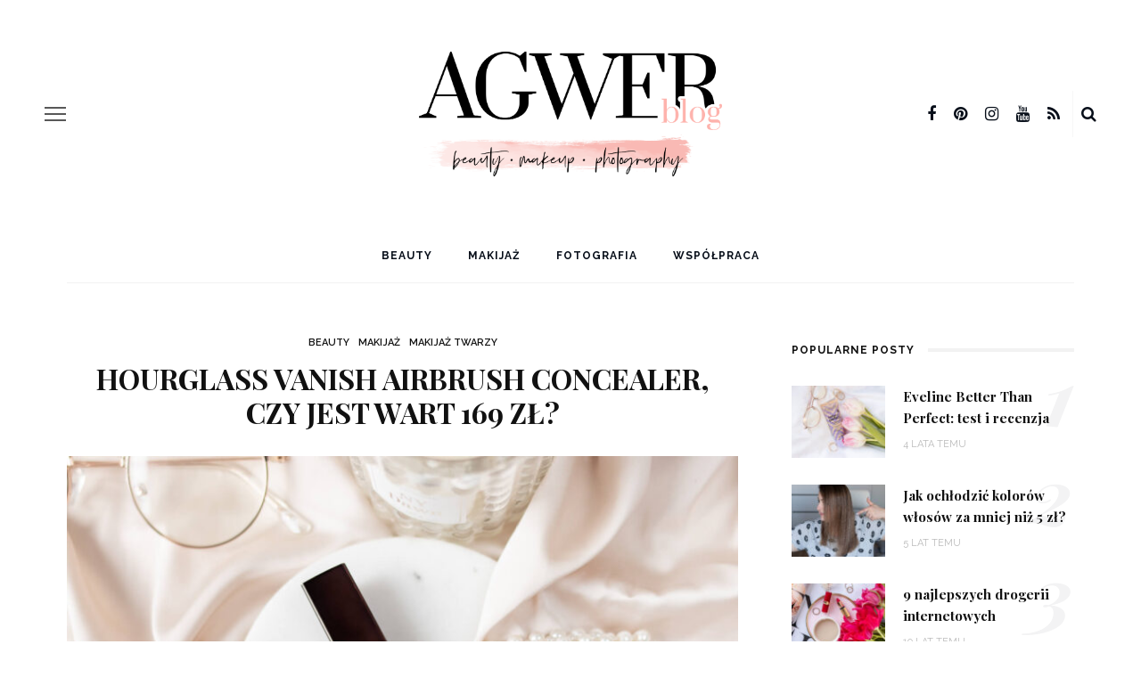

--- FILE ---
content_type: text/html; charset=UTF-8
request_url: https://agwerblog.pl/korektor-hourglass-vanish-airbrush-concealer/
body_size: 163155
content:
<!DOCTYPE html>
<html lang="pl-PL">
<head>
	<meta charset="UTF-8"/>
	<meta http-equiv="X-UA-Compatible" content="IE=edge">
	<meta name="viewport" content="width=device-width, initial-scale=1.0">
	<link rel="profile" href="https://gmpg.org/xfn/11"/>
	<link rel="pingback" href="https://agwerblog.pl/xmlrpc.php"/>
	<meta name='robots' content='index, follow, max-image-preview:large, max-snippet:-1, max-video-preview:-1' />

	<!-- This site is optimized with the Yoast SEO plugin v17.9 - https://yoast.com/wordpress/plugins/seo/ -->
	<title>Hourglass Vanish Airbrush Concealer, czy jest wart aż 169 zł | aGwerblog</title>
	<meta name="description" content="Czy korektor Hourglass Vanish Airbrush Concealer jest wart aż 169 zł? Sprawdziłam to! Jeżeli zastanawiasz się naz zakupem - sprawdź recenzję!" />
	<link rel="canonical" href="https://agwerblog.pl/korektor-hourglass-vanish-airbrush-concealer/" />
	<meta property="og:locale" content="pl_PL" />
	<meta property="og:type" content="article" />
	<meta property="og:title" content="Hourglass Vanish Airbrush Concealer, czy jest wart aż 169 zł | aGwerblog" />
	<meta property="og:description" content="Czy korektor Hourglass Vanish Airbrush Concealer jest wart aż 169 zł? Sprawdziłam to! Jeżeli zastanawiasz się naz zakupem - sprawdź recenzję!" />
	<meta property="og:url" content="https://agwerblog.pl/korektor-hourglass-vanish-airbrush-concealer/" />
	<meta property="og:site_name" content="Blog o kosmetykach, o fotografii i o tym jak dobrze blogować | aGwer" />
	<meta property="article:publisher" content="https://www.facebook.com/aGwerblog/" />
	<meta property="article:author" content="https://www.facebook.com/aGwerblog/" />
	<meta property="article:published_time" content="2023-05-15T16:24:03+00:00" />
	<meta property="article:modified_time" content="2023-05-15T16:27:09+00:00" />
	<meta property="og:image" content="https://agwerblog.pl/wp-content/uploads/2023/05/korektor-hourglass.jpg" />
	<meta property="og:image:width" content="1600" />
	<meta property="og:image:height" content="1200" />
	<meta property="og:image:type" content="image/jpeg" />
	<meta name="twitter:card" content="summary_large_image" />
	<meta name="twitter:creator" content="@agwer_blog" />
	<meta name="twitter:site" content="@agwer_blog" />
	<meta name="twitter:label1" content="Napisane przez" />
	<meta name="twitter:data1" content="Agnieszka Wereszczaka" />
	<meta name="twitter:label2" content="Szacowany czas czytania" />
	<meta name="twitter:data2" content="5 minut" />
	<script type="application/ld+json" class="yoast-schema-graph">{"@context":"https://schema.org","@graph":[{"@type":"WebSite","@id":"https://agwerblog.pl/#website","url":"https://agwerblog.pl/","name":"Blog o kosmetykach, o fotografii i o tym jak dobrze blogowa\u0107 | aGwer","description":"Blog kosmetyczny, w kt\u00f3rym znajdziesz informacj\u0119 o nowo\u015bciach, recenzje kosmetyk\u00f3w i wskaz\u00f3wki dotycz\u0105ce makija\u017cu. Chcesz wiedzie\u0107 jak prowadzi\u0107 poczytnego bloga? To miejsce dla Ciebie! Na aGwerblog dowiesz si\u0119 jak dobrze blogowa\u0107 i jak robi\u0107 pi\u0119kne zdj\u0119cia na swojego bloga.","publisher":{"@id":"https://agwerblog.pl/#/schema/person/88f7cab4ab2b879c700a4ca79923187b"},"potentialAction":[{"@type":"SearchAction","target":{"@type":"EntryPoint","urlTemplate":"https://agwerblog.pl/?s={search_term_string}"},"query-input":"required name=search_term_string"}],"inLanguage":"pl-PL"},{"@type":"ImageObject","@id":"https://agwerblog.pl/korektor-hourglass-vanish-airbrush-concealer/#primaryimage","inLanguage":"pl-PL","url":"https://agwerblog.pl/wp-content/uploads/2023/05/korektor-hourglass.jpg","contentUrl":"https://agwerblog.pl/wp-content/uploads/2023/05/korektor-hourglass.jpg","width":1600,"height":1200,"caption":"korektor hourglass vanish airbrush concealer"},{"@type":"WebPage","@id":"https://agwerblog.pl/korektor-hourglass-vanish-airbrush-concealer/#webpage","url":"https://agwerblog.pl/korektor-hourglass-vanish-airbrush-concealer/","name":"Hourglass Vanish Airbrush Concealer, czy jest wart a\u017c 169 z\u0142 | aGwerblog","isPartOf":{"@id":"https://agwerblog.pl/#website"},"primaryImageOfPage":{"@id":"https://agwerblog.pl/korektor-hourglass-vanish-airbrush-concealer/#primaryimage"},"datePublished":"2023-05-15T16:24:03+00:00","dateModified":"2023-05-15T16:27:09+00:00","description":"Czy korektor Hourglass Vanish Airbrush Concealer jest wart a\u017c 169 z\u0142? Sprawdzi\u0142am to! Je\u017celi zastanawiasz si\u0119 naz zakupem - sprawd\u017a recenzj\u0119!","breadcrumb":{"@id":"https://agwerblog.pl/korektor-hourglass-vanish-airbrush-concealer/#breadcrumb"},"inLanguage":"pl-PL","potentialAction":[{"@type":"ReadAction","target":["https://agwerblog.pl/korektor-hourglass-vanish-airbrush-concealer/"]}]},{"@type":"BreadcrumbList","@id":"https://agwerblog.pl/korektor-hourglass-vanish-airbrush-concealer/#breadcrumb","itemListElement":[{"@type":"ListItem","position":1,"name":"Blog o kosmetykach","item":"https://agwerblog.pl/"},{"@type":"ListItem","position":2,"name":"Beauty","item":"https://agwerblog.pl/beauty/"},{"@type":"ListItem","position":3,"name":"Hourglass Vanish Airbrush Concealer, czy jest wart 169 z\u0142?"}]},{"@type":"Article","@id":"https://agwerblog.pl/korektor-hourglass-vanish-airbrush-concealer/#article","isPartOf":{"@id":"https://agwerblog.pl/korektor-hourglass-vanish-airbrush-concealer/#webpage"},"author":{"@id":"https://agwerblog.pl/#/schema/person/88f7cab4ab2b879c700a4ca79923187b"},"headline":"Hourglass Vanish Airbrush Concealer, czy jest wart 169 z\u0142?","datePublished":"2023-05-15T16:24:03+00:00","dateModified":"2023-05-15T16:27:09+00:00","mainEntityOfPage":{"@id":"https://agwerblog.pl/korektor-hourglass-vanish-airbrush-concealer/#webpage"},"wordCount":540,"commentCount":0,"publisher":{"@id":"https://agwerblog.pl/#/schema/person/88f7cab4ab2b879c700a4ca79923187b"},"image":{"@id":"https://agwerblog.pl/korektor-hourglass-vanish-airbrush-concealer/#primaryimage"},"thumbnailUrl":"https://agwerblog.pl/wp-content/uploads/2023/05/korektor-hourglass.jpg","keywords":["korektor","korektor pod oczy","recenzja"],"articleSection":["Beauty","Makija\u017c","Makija\u017c twarzy"],"inLanguage":"pl-PL","potentialAction":[{"@type":"CommentAction","name":"Comment","target":["https://agwerblog.pl/korektor-hourglass-vanish-airbrush-concealer/#respond"]}]},{"@type":["Person","Organization"],"@id":"https://agwerblog.pl/#/schema/person/88f7cab4ab2b879c700a4ca79923187b","name":"Agnieszka Wereszczaka","image":{"@type":"ImageObject","@id":"https://agwerblog.pl/#personlogo","inLanguage":"pl-PL","url":"https://agwerblog.pl/wp-content/uploads/2019/05/blog-kosmetyczny-agwer-blog-1.jpg","contentUrl":"https://agwerblog.pl/wp-content/uploads/2019/05/blog-kosmetyczny-agwer-blog-1.jpg","width":237,"height":237,"caption":"Agnieszka Wereszczaka"},"logo":{"@id":"https://agwerblog.pl/#personlogo"},"description":"Mam na imi\u0119 Agnieszka i jestem uzale\u017cniona od blogowania. Chodz\u0119 w trampkach, nosz\u0119 ciuchy w wersji large, czytam ksi\u0105\u017cki, ucz\u0119 dobrze si\u0119 malowa\u0107 i blogowa\u0107 z sercem.","sameAs":["https://agwerblog.pl/o-mnie/","https://www.facebook.com/aGwerblog/","https://www.instagram.com/agwerblog/","https://pl.pinterest.com/agwer_blog/"],"url":"https://agwerblog.pl/author/agnieszka-wereszczaka/"}]}</script>
	<!-- / Yoast SEO plugin. -->


<link rel='dns-prefetch' href='//fonts.googleapis.com' />
<link rel="alternate" type="application/rss+xml" title="Blog o kosmetykach, o fotografii i o tym jak dobrze blogować | aGwer &raquo; Kanał z wpisami" href="https://agwerblog.pl/feed/" />
<link rel="alternate" type="application/rss+xml" title="Blog o kosmetykach, o fotografii i o tym jak dobrze blogować | aGwer &raquo; Kanał z komentarzami" href="https://agwerblog.pl/comments/feed/" />
<link rel="alternate" type="application/rss+xml" title="Blog o kosmetykach, o fotografii i o tym jak dobrze blogować | aGwer &raquo; Hourglass Vanish Airbrush Concealer, czy jest wart 169 zł? Kanał z komentarzami" href="https://agwerblog.pl/korektor-hourglass-vanish-airbrush-concealer/feed/" />
		<!-- This site uses the Google Analytics by ExactMetrics plugin v7.20.1 - Using Analytics tracking - https://www.exactmetrics.com/ -->
							<script src="//www.googletagmanager.com/gtag/js?id=G-XZXJL1C231"  data-cfasync="false" data-wpfc-render="false" async></script>
			<script data-cfasync="false" data-wpfc-render="false">
				var em_version = '7.20.1';
				var em_track_user = true;
				var em_no_track_reason = '';
				
								var disableStrs = [
										'ga-disable-G-XZXJL1C231',
									];

				/* Function to detect opted out users */
				function __gtagTrackerIsOptedOut() {
					for (var index = 0; index < disableStrs.length; index++) {
						if (document.cookie.indexOf(disableStrs[index] + '=true') > -1) {
							return true;
						}
					}

					return false;
				}

				/* Disable tracking if the opt-out cookie exists. */
				if (__gtagTrackerIsOptedOut()) {
					for (var index = 0; index < disableStrs.length; index++) {
						window[disableStrs[index]] = true;
					}
				}

				/* Opt-out function */
				function __gtagTrackerOptout() {
					for (var index = 0; index < disableStrs.length; index++) {
						document.cookie = disableStrs[index] + '=true; expires=Thu, 31 Dec 2099 23:59:59 UTC; path=/';
						window[disableStrs[index]] = true;
					}
				}

				if ('undefined' === typeof gaOptout) {
					function gaOptout() {
						__gtagTrackerOptout();
					}
				}
								window.dataLayer = window.dataLayer || [];

				window.ExactMetricsDualTracker = {
					helpers: {},
					trackers: {},
				};
				if (em_track_user) {
					function __gtagDataLayer() {
						dataLayer.push(arguments);
					}

					function __gtagTracker(type, name, parameters) {
						if (!parameters) {
							parameters = {};
						}

						if (parameters.send_to) {
							__gtagDataLayer.apply(null, arguments);
							return;
						}

						if (type === 'event') {
														parameters.send_to = exactmetrics_frontend.v4_id;
							var hookName = name;
							if (typeof parameters['event_category'] !== 'undefined') {
								hookName = parameters['event_category'] + ':' + name;
							}

							if (typeof ExactMetricsDualTracker.trackers[hookName] !== 'undefined') {
								ExactMetricsDualTracker.trackers[hookName](parameters);
							} else {
								__gtagDataLayer('event', name, parameters);
							}
							
						} else {
							__gtagDataLayer.apply(null, arguments);
						}
					}

					__gtagTracker('js', new Date());
					__gtagTracker('set', {
						'developer_id.dNDMyYj': true,
											});
										__gtagTracker('config', 'G-XZXJL1C231', {"forceSSL":"true"} );
															window.gtag = __gtagTracker;										(function () {
						/* https://developers.google.com/analytics/devguides/collection/analyticsjs/ */
						/* ga and __gaTracker compatibility shim. */
						var noopfn = function () {
							return null;
						};
						var newtracker = function () {
							return new Tracker();
						};
						var Tracker = function () {
							return null;
						};
						var p = Tracker.prototype;
						p.get = noopfn;
						p.set = noopfn;
						p.send = function () {
							var args = Array.prototype.slice.call(arguments);
							args.unshift('send');
							__gaTracker.apply(null, args);
						};
						var __gaTracker = function () {
							var len = arguments.length;
							if (len === 0) {
								return;
							}
							var f = arguments[len - 1];
							if (typeof f !== 'object' || f === null || typeof f.hitCallback !== 'function') {
								if ('send' === arguments[0]) {
									var hitConverted, hitObject = false, action;
									if ('event' === arguments[1]) {
										if ('undefined' !== typeof arguments[3]) {
											hitObject = {
												'eventAction': arguments[3],
												'eventCategory': arguments[2],
												'eventLabel': arguments[4],
												'value': arguments[5] ? arguments[5] : 1,
											}
										}
									}
									if ('pageview' === arguments[1]) {
										if ('undefined' !== typeof arguments[2]) {
											hitObject = {
												'eventAction': 'page_view',
												'page_path': arguments[2],
											}
										}
									}
									if (typeof arguments[2] === 'object') {
										hitObject = arguments[2];
									}
									if (typeof arguments[5] === 'object') {
										Object.assign(hitObject, arguments[5]);
									}
									if ('undefined' !== typeof arguments[1].hitType) {
										hitObject = arguments[1];
										if ('pageview' === hitObject.hitType) {
											hitObject.eventAction = 'page_view';
										}
									}
									if (hitObject) {
										action = 'timing' === arguments[1].hitType ? 'timing_complete' : hitObject.eventAction;
										hitConverted = mapArgs(hitObject);
										__gtagTracker('event', action, hitConverted);
									}
								}
								return;
							}

							function mapArgs(args) {
								var arg, hit = {};
								var gaMap = {
									'eventCategory': 'event_category',
									'eventAction': 'event_action',
									'eventLabel': 'event_label',
									'eventValue': 'event_value',
									'nonInteraction': 'non_interaction',
									'timingCategory': 'event_category',
									'timingVar': 'name',
									'timingValue': 'value',
									'timingLabel': 'event_label',
									'page': 'page_path',
									'location': 'page_location',
									'title': 'page_title',
								};
								for (arg in args) {
																		if (!(!args.hasOwnProperty(arg) || !gaMap.hasOwnProperty(arg))) {
										hit[gaMap[arg]] = args[arg];
									} else {
										hit[arg] = args[arg];
									}
								}
								return hit;
							}

							try {
								f.hitCallback();
							} catch (ex) {
							}
						};
						__gaTracker.create = newtracker;
						__gaTracker.getByName = newtracker;
						__gaTracker.getAll = function () {
							return [];
						};
						__gaTracker.remove = noopfn;
						__gaTracker.loaded = true;
						window['__gaTracker'] = __gaTracker;
					})();
									} else {
										console.log("");
					(function () {
						function __gtagTracker() {
							return null;
						}

						window['__gtagTracker'] = __gtagTracker;
						window['gtag'] = __gtagTracker;
					})();
									}
			</script>
				<!-- / Google Analytics by ExactMetrics -->
		<script>
window._wpemojiSettings = {"baseUrl":"https:\/\/s.w.org\/images\/core\/emoji\/14.0.0\/72x72\/","ext":".png","svgUrl":"https:\/\/s.w.org\/images\/core\/emoji\/14.0.0\/svg\/","svgExt":".svg","source":{"concatemoji":"https:\/\/agwerblog.pl\/wp-includes\/js\/wp-emoji-release.min.js?ver=6.1.9"}};
/*! This file is auto-generated */
!function(e,a,t){var n,r,o,i=a.createElement("canvas"),p=i.getContext&&i.getContext("2d");function s(e,t){var a=String.fromCharCode,e=(p.clearRect(0,0,i.width,i.height),p.fillText(a.apply(this,e),0,0),i.toDataURL());return p.clearRect(0,0,i.width,i.height),p.fillText(a.apply(this,t),0,0),e===i.toDataURL()}function c(e){var t=a.createElement("script");t.src=e,t.defer=t.type="text/javascript",a.getElementsByTagName("head")[0].appendChild(t)}for(o=Array("flag","emoji"),t.supports={everything:!0,everythingExceptFlag:!0},r=0;r<o.length;r++)t.supports[o[r]]=function(e){if(p&&p.fillText)switch(p.textBaseline="top",p.font="600 32px Arial",e){case"flag":return s([127987,65039,8205,9895,65039],[127987,65039,8203,9895,65039])?!1:!s([55356,56826,55356,56819],[55356,56826,8203,55356,56819])&&!s([55356,57332,56128,56423,56128,56418,56128,56421,56128,56430,56128,56423,56128,56447],[55356,57332,8203,56128,56423,8203,56128,56418,8203,56128,56421,8203,56128,56430,8203,56128,56423,8203,56128,56447]);case"emoji":return!s([129777,127995,8205,129778,127999],[129777,127995,8203,129778,127999])}return!1}(o[r]),t.supports.everything=t.supports.everything&&t.supports[o[r]],"flag"!==o[r]&&(t.supports.everythingExceptFlag=t.supports.everythingExceptFlag&&t.supports[o[r]]);t.supports.everythingExceptFlag=t.supports.everythingExceptFlag&&!t.supports.flag,t.DOMReady=!1,t.readyCallback=function(){t.DOMReady=!0},t.supports.everything||(n=function(){t.readyCallback()},a.addEventListener?(a.addEventListener("DOMContentLoaded",n,!1),e.addEventListener("load",n,!1)):(e.attachEvent("onload",n),a.attachEvent("onreadystatechange",function(){"complete"===a.readyState&&t.readyCallback()})),(e=t.source||{}).concatemoji?c(e.concatemoji):e.wpemoji&&e.twemoji&&(c(e.twemoji),c(e.wpemoji)))}(window,document,window._wpemojiSettings);
</script>
<style>
img.wp-smiley,
img.emoji {
	display: inline !important;
	border: none !important;
	box-shadow: none !important;
	height: 1em !important;
	width: 1em !important;
	margin: 0 0.07em !important;
	vertical-align: -0.1em !important;
	background: none !important;
	padding: 0 !important;
}
</style>
	<link rel='stylesheet' id='look_ruby_plugin_core_style-css' href='https://agwerblog.pl/wp-content/plugins/look-ruby-core/assets/core.css?ver=5.4' media='all' />
<link crossorigin="anonymous" rel='stylesheet' id='google-font-themes-css' href='//fonts.googleapis.com/css?family=Raleway%3A400%2C600%2C700%7CPlayfair+Display%3A700&#038;font-display=swap&#038;ver=5.5' media='all' />
<link rel='stylesheet' id='wp-block-library-css' href='https://agwerblog.pl/wp-includes/css/dist/block-library/style.min.css?ver=6.1.9' media='all' />
<link rel='stylesheet' id='classic-theme-styles-css' href='https://agwerblog.pl/wp-includes/css/classic-themes.min.css?ver=1' media='all' />
<style id='global-styles-inline-css'>
body{--wp--preset--color--black: #000000;--wp--preset--color--cyan-bluish-gray: #abb8c3;--wp--preset--color--white: #ffffff;--wp--preset--color--pale-pink: #f78da7;--wp--preset--color--vivid-red: #cf2e2e;--wp--preset--color--luminous-vivid-orange: #ff6900;--wp--preset--color--luminous-vivid-amber: #fcb900;--wp--preset--color--light-green-cyan: #7bdcb5;--wp--preset--color--vivid-green-cyan: #00d084;--wp--preset--color--pale-cyan-blue: #8ed1fc;--wp--preset--color--vivid-cyan-blue: #0693e3;--wp--preset--color--vivid-purple: #9b51e0;--wp--preset--gradient--vivid-cyan-blue-to-vivid-purple: linear-gradient(135deg,rgba(6,147,227,1) 0%,rgb(155,81,224) 100%);--wp--preset--gradient--light-green-cyan-to-vivid-green-cyan: linear-gradient(135deg,rgb(122,220,180) 0%,rgb(0,208,130) 100%);--wp--preset--gradient--luminous-vivid-amber-to-luminous-vivid-orange: linear-gradient(135deg,rgba(252,185,0,1) 0%,rgba(255,105,0,1) 100%);--wp--preset--gradient--luminous-vivid-orange-to-vivid-red: linear-gradient(135deg,rgba(255,105,0,1) 0%,rgb(207,46,46) 100%);--wp--preset--gradient--very-light-gray-to-cyan-bluish-gray: linear-gradient(135deg,rgb(238,238,238) 0%,rgb(169,184,195) 100%);--wp--preset--gradient--cool-to-warm-spectrum: linear-gradient(135deg,rgb(74,234,220) 0%,rgb(151,120,209) 20%,rgb(207,42,186) 40%,rgb(238,44,130) 60%,rgb(251,105,98) 80%,rgb(254,248,76) 100%);--wp--preset--gradient--blush-light-purple: linear-gradient(135deg,rgb(255,206,236) 0%,rgb(152,150,240) 100%);--wp--preset--gradient--blush-bordeaux: linear-gradient(135deg,rgb(254,205,165) 0%,rgb(254,45,45) 50%,rgb(107,0,62) 100%);--wp--preset--gradient--luminous-dusk: linear-gradient(135deg,rgb(255,203,112) 0%,rgb(199,81,192) 50%,rgb(65,88,208) 100%);--wp--preset--gradient--pale-ocean: linear-gradient(135deg,rgb(255,245,203) 0%,rgb(182,227,212) 50%,rgb(51,167,181) 100%);--wp--preset--gradient--electric-grass: linear-gradient(135deg,rgb(202,248,128) 0%,rgb(113,206,126) 100%);--wp--preset--gradient--midnight: linear-gradient(135deg,rgb(2,3,129) 0%,rgb(40,116,252) 100%);--wp--preset--duotone--dark-grayscale: url('#wp-duotone-dark-grayscale');--wp--preset--duotone--grayscale: url('#wp-duotone-grayscale');--wp--preset--duotone--purple-yellow: url('#wp-duotone-purple-yellow');--wp--preset--duotone--blue-red: url('#wp-duotone-blue-red');--wp--preset--duotone--midnight: url('#wp-duotone-midnight');--wp--preset--duotone--magenta-yellow: url('#wp-duotone-magenta-yellow');--wp--preset--duotone--purple-green: url('#wp-duotone-purple-green');--wp--preset--duotone--blue-orange: url('#wp-duotone-blue-orange');--wp--preset--font-size--small: 13px;--wp--preset--font-size--medium: 20px;--wp--preset--font-size--large: 36px;--wp--preset--font-size--x-large: 42px;--wp--preset--spacing--20: 0.44rem;--wp--preset--spacing--30: 0.67rem;--wp--preset--spacing--40: 1rem;--wp--preset--spacing--50: 1.5rem;--wp--preset--spacing--60: 2.25rem;--wp--preset--spacing--70: 3.38rem;--wp--preset--spacing--80: 5.06rem;}:where(.is-layout-flex){gap: 0.5em;}body .is-layout-flow > .alignleft{float: left;margin-inline-start: 0;margin-inline-end: 2em;}body .is-layout-flow > .alignright{float: right;margin-inline-start: 2em;margin-inline-end: 0;}body .is-layout-flow > .aligncenter{margin-left: auto !important;margin-right: auto !important;}body .is-layout-constrained > .alignleft{float: left;margin-inline-start: 0;margin-inline-end: 2em;}body .is-layout-constrained > .alignright{float: right;margin-inline-start: 2em;margin-inline-end: 0;}body .is-layout-constrained > .aligncenter{margin-left: auto !important;margin-right: auto !important;}body .is-layout-constrained > :where(:not(.alignleft):not(.alignright):not(.alignfull)){max-width: var(--wp--style--global--content-size);margin-left: auto !important;margin-right: auto !important;}body .is-layout-constrained > .alignwide{max-width: var(--wp--style--global--wide-size);}body .is-layout-flex{display: flex;}body .is-layout-flex{flex-wrap: wrap;align-items: center;}body .is-layout-flex > *{margin: 0;}:where(.wp-block-columns.is-layout-flex){gap: 2em;}.has-black-color{color: var(--wp--preset--color--black) !important;}.has-cyan-bluish-gray-color{color: var(--wp--preset--color--cyan-bluish-gray) !important;}.has-white-color{color: var(--wp--preset--color--white) !important;}.has-pale-pink-color{color: var(--wp--preset--color--pale-pink) !important;}.has-vivid-red-color{color: var(--wp--preset--color--vivid-red) !important;}.has-luminous-vivid-orange-color{color: var(--wp--preset--color--luminous-vivid-orange) !important;}.has-luminous-vivid-amber-color{color: var(--wp--preset--color--luminous-vivid-amber) !important;}.has-light-green-cyan-color{color: var(--wp--preset--color--light-green-cyan) !important;}.has-vivid-green-cyan-color{color: var(--wp--preset--color--vivid-green-cyan) !important;}.has-pale-cyan-blue-color{color: var(--wp--preset--color--pale-cyan-blue) !important;}.has-vivid-cyan-blue-color{color: var(--wp--preset--color--vivid-cyan-blue) !important;}.has-vivid-purple-color{color: var(--wp--preset--color--vivid-purple) !important;}.has-black-background-color{background-color: var(--wp--preset--color--black) !important;}.has-cyan-bluish-gray-background-color{background-color: var(--wp--preset--color--cyan-bluish-gray) !important;}.has-white-background-color{background-color: var(--wp--preset--color--white) !important;}.has-pale-pink-background-color{background-color: var(--wp--preset--color--pale-pink) !important;}.has-vivid-red-background-color{background-color: var(--wp--preset--color--vivid-red) !important;}.has-luminous-vivid-orange-background-color{background-color: var(--wp--preset--color--luminous-vivid-orange) !important;}.has-luminous-vivid-amber-background-color{background-color: var(--wp--preset--color--luminous-vivid-amber) !important;}.has-light-green-cyan-background-color{background-color: var(--wp--preset--color--light-green-cyan) !important;}.has-vivid-green-cyan-background-color{background-color: var(--wp--preset--color--vivid-green-cyan) !important;}.has-pale-cyan-blue-background-color{background-color: var(--wp--preset--color--pale-cyan-blue) !important;}.has-vivid-cyan-blue-background-color{background-color: var(--wp--preset--color--vivid-cyan-blue) !important;}.has-vivid-purple-background-color{background-color: var(--wp--preset--color--vivid-purple) !important;}.has-black-border-color{border-color: var(--wp--preset--color--black) !important;}.has-cyan-bluish-gray-border-color{border-color: var(--wp--preset--color--cyan-bluish-gray) !important;}.has-white-border-color{border-color: var(--wp--preset--color--white) !important;}.has-pale-pink-border-color{border-color: var(--wp--preset--color--pale-pink) !important;}.has-vivid-red-border-color{border-color: var(--wp--preset--color--vivid-red) !important;}.has-luminous-vivid-orange-border-color{border-color: var(--wp--preset--color--luminous-vivid-orange) !important;}.has-luminous-vivid-amber-border-color{border-color: var(--wp--preset--color--luminous-vivid-amber) !important;}.has-light-green-cyan-border-color{border-color: var(--wp--preset--color--light-green-cyan) !important;}.has-vivid-green-cyan-border-color{border-color: var(--wp--preset--color--vivid-green-cyan) !important;}.has-pale-cyan-blue-border-color{border-color: var(--wp--preset--color--pale-cyan-blue) !important;}.has-vivid-cyan-blue-border-color{border-color: var(--wp--preset--color--vivid-cyan-blue) !important;}.has-vivid-purple-border-color{border-color: var(--wp--preset--color--vivid-purple) !important;}.has-vivid-cyan-blue-to-vivid-purple-gradient-background{background: var(--wp--preset--gradient--vivid-cyan-blue-to-vivid-purple) !important;}.has-light-green-cyan-to-vivid-green-cyan-gradient-background{background: var(--wp--preset--gradient--light-green-cyan-to-vivid-green-cyan) !important;}.has-luminous-vivid-amber-to-luminous-vivid-orange-gradient-background{background: var(--wp--preset--gradient--luminous-vivid-amber-to-luminous-vivid-orange) !important;}.has-luminous-vivid-orange-to-vivid-red-gradient-background{background: var(--wp--preset--gradient--luminous-vivid-orange-to-vivid-red) !important;}.has-very-light-gray-to-cyan-bluish-gray-gradient-background{background: var(--wp--preset--gradient--very-light-gray-to-cyan-bluish-gray) !important;}.has-cool-to-warm-spectrum-gradient-background{background: var(--wp--preset--gradient--cool-to-warm-spectrum) !important;}.has-blush-light-purple-gradient-background{background: var(--wp--preset--gradient--blush-light-purple) !important;}.has-blush-bordeaux-gradient-background{background: var(--wp--preset--gradient--blush-bordeaux) !important;}.has-luminous-dusk-gradient-background{background: var(--wp--preset--gradient--luminous-dusk) !important;}.has-pale-ocean-gradient-background{background: var(--wp--preset--gradient--pale-ocean) !important;}.has-electric-grass-gradient-background{background: var(--wp--preset--gradient--electric-grass) !important;}.has-midnight-gradient-background{background: var(--wp--preset--gradient--midnight) !important;}.has-small-font-size{font-size: var(--wp--preset--font-size--small) !important;}.has-medium-font-size{font-size: var(--wp--preset--font-size--medium) !important;}.has-large-font-size{font-size: var(--wp--preset--font-size--large) !important;}.has-x-large-font-size{font-size: var(--wp--preset--font-size--x-large) !important;}
.wp-block-navigation a:where(:not(.wp-element-button)){color: inherit;}
:where(.wp-block-columns.is-layout-flex){gap: 2em;}
.wp-block-pullquote{font-size: 1.5em;line-height: 1.6;}
</style>
<link rel='stylesheet' id='wtr-css-css' href='https://agwerblog.pl/wp-content/plugins/worth-the-read/css/wtr.css?ver=6.1.9' media='all' />
<link rel='stylesheet' id='look_ruby_external_style-css' href='https://agwerblog.pl/wp-content/themes/look/assets/external/external-style.css?ver=5.5' media='all' />
<link rel='stylesheet' id='look_ruby_main_style-css' href='https://agwerblog.pl/wp-content/themes/look/assets/css/theme-style.css?ver=5.5' media='all' />
<link rel='stylesheet' id='look_ruby_responsive_style-css' href='https://agwerblog.pl/wp-content/themes/look/assets/css/theme-responsive.css?ver=5.5' media='all' />
<style id='look_ruby_responsive_style-inline-css'>
h1, h2, h3, h4, h5, h6,.post-counter, .logo-text, .banner-content-wrap, .post-review-score,.woocommerce .price, blockquote{ font-family :Playfair Display;font-weight :700;}input, textarea, h3.comment-reply-title, .comment-title h3,.counter-element-right, .pagination-wrap{ font-family :Raleway;}.post-title.is-big-title{ font-size: 26px; }.post-title.is-medium-title{ font-size: 20px; }.post-title.is-small-title, .post-title.is-mini-title{ font-size: 15px; }.single .post-title.single-title{ font-size: 32px; }.post-excerpt { font-size: 14px; }.entry { line-height:24px;}.main-nav-inner > li > a , .header-style-2 .nav-search-outer {line-height: 60px;height: 60px;}.header-style-2 .logo-image img {max-height: 60px;height: 60px;}.post-review-score, .score-bar { background-color: #feb3ad;}.archive-page-header {
    margin-top: 0;
}
.archive-title-wrap {
    padding: 40px 0;
}
.post-content .alignnone, img.alignnone {
    margin-top: 20px;
}
.footer-logo a {
    opacity: 1;
}
.entry a:not(.button) {
    color: #feb3ad;
    text-decoration: underline;
}
.logo-image img {
    max-height: 160px;
}
</style>
<link rel='stylesheet' id='look_ruby_default_style-css' href='https://agwerblog.pl/wp-content/themes/look/style.css?ver=5.5' media='all' />
<link crossorigin="anonymous" rel='stylesheet' id='redux-google-fonts-look_ruby_theme_options-css' href='https://fonts.googleapis.com/css?family=Raleway%3A100%2C200%2C300%2C400%2C500%2C600%2C700%2C800%2C900%2C100italic%2C200italic%2C300italic%2C400italic%2C500italic%2C600italic%2C700italic%2C800italic%2C900italic%7CPlayfair+Display%3A400%2C500%2C600%2C700%2C800%2C900%2C400italic%2C500italic%2C600italic%2C700italic%2C800italic%2C900italic&#038;subset=latin&#038;font-display=swap&#038;ver=1616775106' media='all' />
<script src='https://agwerblog.pl/wp-includes/js/jquery/jquery.min.js?ver=3.6.1' id='jquery-core-js'></script>
<script src='https://agwerblog.pl/wp-includes/js/jquery/jquery-migrate.min.js?ver=3.3.2' id='jquery-migrate-js'></script>
<script src='https://agwerblog.pl/wp-content/plugins/google-analytics-dashboard-for-wp/assets/js/frontend-gtag.min.js?ver=7.20.1' id='exactmetrics-frontend-script-js'></script>
<script data-cfasync="false" data-wpfc-render="false" id='exactmetrics-frontend-script-js-extra'>var exactmetrics_frontend = {"js_events_tracking":"true","download_extensions":"zip,mp3,mpeg,pdf,docx,pptx,xlsx,rar","inbound_paths":"[]","home_url":"https:\/\/agwerblog.pl","hash_tracking":"false","v4_id":"G-XZXJL1C231"};</script>
<!--[if lt IE 9]>
<script src='https://agwerblog.pl/wp-content/themes/look/assets/external/html5.js?ver=3.7.3' id='html5-js'></script>
<![endif]-->
<link rel="https://api.w.org/" href="https://agwerblog.pl/wp-json/" /><link rel="alternate" type="application/json" href="https://agwerblog.pl/wp-json/wp/v2/posts/19358" /><link rel="EditURI" type="application/rsd+xml" title="RSD" href="https://agwerblog.pl/xmlrpc.php?rsd" />
<link rel="wlwmanifest" type="application/wlwmanifest+xml" href="https://agwerblog.pl/wp-includes/wlwmanifest.xml" />
<meta name="generator" content="WordPress 6.1.9" />
<link rel='shortlink' href='https://agwerblog.pl/?p=19358' />
<link rel="alternate" type="application/json+oembed" href="https://agwerblog.pl/wp-json/oembed/1.0/embed?url=https%3A%2F%2Fagwerblog.pl%2Fkorektor-hourglass-vanish-airbrush-concealer%2F" />
<link rel="alternate" type="text/xml+oembed" href="https://agwerblog.pl/wp-json/oembed/1.0/embed?url=https%3A%2F%2Fagwerblog.pl%2Fkorektor-hourglass-vanish-airbrush-concealer%2F&#038;format=xml" />
<style type="text/css">.wtr-time-wrap{ 
	/* wraps the entire label */
	margin: 0 10px;

}
.wtr-time-number{ 
	/* applies only to the number */
	
}</style>      <meta name="onesignal" content="wordpress-plugin"/>
            <script>

      window.OneSignal = window.OneSignal || [];

      OneSignal.push( function() {
        OneSignal.SERVICE_WORKER_UPDATER_PATH = "OneSignalSDKUpdaterWorker.js.php";
                      OneSignal.SERVICE_WORKER_PATH = "OneSignalSDKWorker.js.php";
                      OneSignal.SERVICE_WORKER_PARAM = { scope: "/" };
        OneSignal.setDefaultNotificationUrl("https://agwerblog.pl");
        var oneSignal_options = {};
        window._oneSignalInitOptions = oneSignal_options;

        oneSignal_options['wordpress'] = true;
oneSignal_options['appId'] = 'c982dd97-c239-426d-958c-e15d9d187173';
oneSignal_options['allowLocalhostAsSecureOrigin'] = true;
oneSignal_options['welcomeNotification'] = { };
oneSignal_options['welcomeNotification']['title'] = "AgwerBlog";
oneSignal_options['welcomeNotification']['message'] = "Cieszę się, że jesteś ze mną, będziesz na bieżąco z nowymi postami :)";
oneSignal_options['welcomeNotification']['url'] = "http://agwer.usermd.net";
oneSignal_options['path'] = "https://agwerblog.pl/wp-content/plugins/onesignal-free-web-push-notifications/sdk_files/";
oneSignal_options['safari_web_id'] = "web.onesignal.auto.0be2159b-fe04-48af-91ed-a963117d84ac";
oneSignal_options['promptOptions'] = { };
oneSignal_options['promptOptions']['actionMessage'] = "Bądź na bieżąco, włącz powiadomienia o nowych postach";
oneSignal_options['promptOptions']['exampleNotificationTitleDesktop'] = "Przykład powiadomienia";
oneSignal_options['promptOptions']['acceptButtonText'] = "Dalej";
oneSignal_options['promptOptions']['cancelButtonText'] = "Nie, dziękuję";
oneSignal_options['promptOptions']['siteName'] = "http://agwer.usermd.net";
oneSignal_options['promptOptions']['autoAcceptTitle'] = "Powiadomienia";
oneSignal_options['notifyButton'] = { };
oneSignal_options['notifyButton']['enable'] = true;
oneSignal_options['notifyButton']['position'] = 'bottom-left';
oneSignal_options['notifyButton']['theme'] = 'inverse';
oneSignal_options['notifyButton']['size'] = 'medium';
oneSignal_options['notifyButton']['showCredit'] = false;
oneSignal_options['notifyButton']['text'] = {};
oneSignal_options['notifyButton']['text']['tip.state.unsubscribed'] = 'Chcę dostawać powiadomienia';
oneSignal_options['notifyButton']['text']['tip.state.subscribed'] = 'Powiadomienia włączone';
oneSignal_options['notifyButton']['text']['tip.state.blocked'] = 'Powiadomienia zablokowane';
oneSignal_options['notifyButton']['text']['message.action.subscribed'] = 'Dziękuję, że jesteś ze mną :)';
oneSignal_options['notifyButton']['text']['message.action.resubscribed'] = 'Dziękuję, że chcesz wracać';
oneSignal_options['notifyButton']['text']['message.action.unsubscribed'] = 'Nie będziesz dostawać powiadomień';
oneSignal_options['notifyButton']['text']['dialog.main.title'] = 'Zarządzaj powiadomieniami';
oneSignal_options['notifyButton']['text']['dialog.main.button.subscribe'] = 'Włącz powiadomienia';
oneSignal_options['notifyButton']['text']['dialog.main.button.unsubscribe'] = 'Wyłącz :(';
oneSignal_options['notifyButton']['text']['dialog.blocked.title'] = 'Zablokowane powiadomienia';
oneSignal_options['notifyButton']['text']['dialog.blocked.message'] = 'Aby włączyć powiadomienia:';
                OneSignal.init(window._oneSignalInitOptions);
                OneSignal.showSlidedownPrompt();      });

      function documentInitOneSignal() {
        var oneSignal_elements = document.getElementsByClassName("OneSignal-prompt");

        var oneSignalLinkClickHandler = function(event) { OneSignal.push(['registerForPushNotifications']); event.preventDefault(); };        for(var i = 0; i < oneSignal_elements.length; i++)
          oneSignal_elements[i].addEventListener('click', oneSignalLinkClickHandler, false);
      }

      if (document.readyState === 'complete') {
           documentInitOneSignal();
      }
      else {
           window.addEventListener("load", function(event){
               documentInitOneSignal();
          });
      }
    </script>
<link rel="amphtml" href="https://agwerblog.pl/korektor-hourglass-vanish-airbrush-concealer/amp/"><link rel="icon" href="https://agwerblog.pl/wp-content/uploads/2018/01/20k4whe_icon3-200x200.png" sizes="32x32" />
<link rel="icon" href="https://agwerblog.pl/wp-content/uploads/2018/01/20k4whe_icon3-200x200.png" sizes="192x192" />
<link rel="apple-touch-icon" href="https://agwerblog.pl/wp-content/uploads/2018/01/20k4whe_icon3-200x200.png" />
<meta name="msapplication-TileImage" content="https://agwerblog.pl/wp-content/uploads/2018/01/20k4whe_icon3-300x300.png" />
<style type="text/css" title="dynamic-css" class="options-output">.wtr-time-wrap{color:#CCCCCC;font-size:16px;opacity: 1;visibility: visible;-webkit-transition: opacity 0.24s ease-in-out;-moz-transition: opacity 0.24s ease-in-out;transition: opacity 0.24s ease-in-out;}.wf-loading .wtr-time-wrap{opacity: 0;}.ie.wf-loading .wtr-time-wrap{visibility: hidden;}</style><style type="text/css" title="dynamic-css" class="options-output">.header-banner-wrap{background-color:#fff;background-repeat:repeat;background-size:inherit;background-attachment:fixed;background-position:center center;}.footer-inner{background-color:#111;background-repeat:no-repeat;background-size:cover;background-attachment:fixed;background-position:center center;}body{font-family:Raleway;line-height:24px;font-weight:400;font-style:normal;color:#080f1a;font-size:16px;}.post-title,.product_title,.widget_recent_entries li{font-family:"Playfair Display";text-transform:uppercase;font-weight:700;font-style:normal;color:#111;}.post-cat-info{font-family:Raleway;text-transform:uppercase;font-weight:600;font-style:normal;color:#111;font-size:11px;}.post-meta-info,.share-bar-total,.block-view-more,.single-tag-wrap,.author-job,.nav-arrow,.comment-metadata time,.comment-list .reply,.edit-link{font-family:Raleway;text-transform:uppercase;font-weight:400;font-style:normal;color:#bbbbbb;font-size:11px;}.main-nav-wrap,.off-canvas-nav-wrap{font-family:Raleway;text-transform:uppercase;letter-spacing:1px;font-weight:700;font-style:normal;font-size:12px;}.top-bar-menu{font-family:Raleway;text-transform:uppercase;letter-spacing:1px;font-weight:600;font-style:normal;font-size:11px;}.block-title,.widget-title,section.products > h2{font-family:Raleway;text-transform:uppercase;letter-spacing:1px;font-weight:700;font-style:normal;color:#111;font-size:12px;}</style></head>
<body data-rsssl=1 class="post-template-default single single-post postid-19358 single-format-standard ruby-body is-full-width is-sticky-nav is-smart-sticky is-site-smooth-display is-social-tooltip is-left-margin elementor-default elementor-kit-18817">
<svg xmlns="http://www.w3.org/2000/svg" viewBox="0 0 0 0" width="0" height="0" focusable="false" role="none" style="visibility: hidden; position: absolute; left: -9999px; overflow: hidden;" ><defs><filter id="wp-duotone-dark-grayscale"><feColorMatrix color-interpolation-filters="sRGB" type="matrix" values=" .299 .587 .114 0 0 .299 .587 .114 0 0 .299 .587 .114 0 0 .299 .587 .114 0 0 " /><feComponentTransfer color-interpolation-filters="sRGB" ><feFuncR type="table" tableValues="0 0.49803921568627" /><feFuncG type="table" tableValues="0 0.49803921568627" /><feFuncB type="table" tableValues="0 0.49803921568627" /><feFuncA type="table" tableValues="1 1" /></feComponentTransfer><feComposite in2="SourceGraphic" operator="in" /></filter></defs></svg><svg xmlns="http://www.w3.org/2000/svg" viewBox="0 0 0 0" width="0" height="0" focusable="false" role="none" style="visibility: hidden; position: absolute; left: -9999px; overflow: hidden;" ><defs><filter id="wp-duotone-grayscale"><feColorMatrix color-interpolation-filters="sRGB" type="matrix" values=" .299 .587 .114 0 0 .299 .587 .114 0 0 .299 .587 .114 0 0 .299 .587 .114 0 0 " /><feComponentTransfer color-interpolation-filters="sRGB" ><feFuncR type="table" tableValues="0 1" /><feFuncG type="table" tableValues="0 1" /><feFuncB type="table" tableValues="0 1" /><feFuncA type="table" tableValues="1 1" /></feComponentTransfer><feComposite in2="SourceGraphic" operator="in" /></filter></defs></svg><svg xmlns="http://www.w3.org/2000/svg" viewBox="0 0 0 0" width="0" height="0" focusable="false" role="none" style="visibility: hidden; position: absolute; left: -9999px; overflow: hidden;" ><defs><filter id="wp-duotone-purple-yellow"><feColorMatrix color-interpolation-filters="sRGB" type="matrix" values=" .299 .587 .114 0 0 .299 .587 .114 0 0 .299 .587 .114 0 0 .299 .587 .114 0 0 " /><feComponentTransfer color-interpolation-filters="sRGB" ><feFuncR type="table" tableValues="0.54901960784314 0.98823529411765" /><feFuncG type="table" tableValues="0 1" /><feFuncB type="table" tableValues="0.71764705882353 0.25490196078431" /><feFuncA type="table" tableValues="1 1" /></feComponentTransfer><feComposite in2="SourceGraphic" operator="in" /></filter></defs></svg><svg xmlns="http://www.w3.org/2000/svg" viewBox="0 0 0 0" width="0" height="0" focusable="false" role="none" style="visibility: hidden; position: absolute; left: -9999px; overflow: hidden;" ><defs><filter id="wp-duotone-blue-red"><feColorMatrix color-interpolation-filters="sRGB" type="matrix" values=" .299 .587 .114 0 0 .299 .587 .114 0 0 .299 .587 .114 0 0 .299 .587 .114 0 0 " /><feComponentTransfer color-interpolation-filters="sRGB" ><feFuncR type="table" tableValues="0 1" /><feFuncG type="table" tableValues="0 0.27843137254902" /><feFuncB type="table" tableValues="0.5921568627451 0.27843137254902" /><feFuncA type="table" tableValues="1 1" /></feComponentTransfer><feComposite in2="SourceGraphic" operator="in" /></filter></defs></svg><svg xmlns="http://www.w3.org/2000/svg" viewBox="0 0 0 0" width="0" height="0" focusable="false" role="none" style="visibility: hidden; position: absolute; left: -9999px; overflow: hidden;" ><defs><filter id="wp-duotone-midnight"><feColorMatrix color-interpolation-filters="sRGB" type="matrix" values=" .299 .587 .114 0 0 .299 .587 .114 0 0 .299 .587 .114 0 0 .299 .587 .114 0 0 " /><feComponentTransfer color-interpolation-filters="sRGB" ><feFuncR type="table" tableValues="0 0" /><feFuncG type="table" tableValues="0 0.64705882352941" /><feFuncB type="table" tableValues="0 1" /><feFuncA type="table" tableValues="1 1" /></feComponentTransfer><feComposite in2="SourceGraphic" operator="in" /></filter></defs></svg><svg xmlns="http://www.w3.org/2000/svg" viewBox="0 0 0 0" width="0" height="0" focusable="false" role="none" style="visibility: hidden; position: absolute; left: -9999px; overflow: hidden;" ><defs><filter id="wp-duotone-magenta-yellow"><feColorMatrix color-interpolation-filters="sRGB" type="matrix" values=" .299 .587 .114 0 0 .299 .587 .114 0 0 .299 .587 .114 0 0 .299 .587 .114 0 0 " /><feComponentTransfer color-interpolation-filters="sRGB" ><feFuncR type="table" tableValues="0.78039215686275 1" /><feFuncG type="table" tableValues="0 0.94901960784314" /><feFuncB type="table" tableValues="0.35294117647059 0.47058823529412" /><feFuncA type="table" tableValues="1 1" /></feComponentTransfer><feComposite in2="SourceGraphic" operator="in" /></filter></defs></svg><svg xmlns="http://www.w3.org/2000/svg" viewBox="0 0 0 0" width="0" height="0" focusable="false" role="none" style="visibility: hidden; position: absolute; left: -9999px; overflow: hidden;" ><defs><filter id="wp-duotone-purple-green"><feColorMatrix color-interpolation-filters="sRGB" type="matrix" values=" .299 .587 .114 0 0 .299 .587 .114 0 0 .299 .587 .114 0 0 .299 .587 .114 0 0 " /><feComponentTransfer color-interpolation-filters="sRGB" ><feFuncR type="table" tableValues="0.65098039215686 0.40392156862745" /><feFuncG type="table" tableValues="0 1" /><feFuncB type="table" tableValues="0.44705882352941 0.4" /><feFuncA type="table" tableValues="1 1" /></feComponentTransfer><feComposite in2="SourceGraphic" operator="in" /></filter></defs></svg><svg xmlns="http://www.w3.org/2000/svg" viewBox="0 0 0 0" width="0" height="0" focusable="false" role="none" style="visibility: hidden; position: absolute; left: -9999px; overflow: hidden;" ><defs><filter id="wp-duotone-blue-orange"><feColorMatrix color-interpolation-filters="sRGB" type="matrix" values=" .299 .587 .114 0 0 .299 .587 .114 0 0 .299 .587 .114 0 0 .299 .587 .114 0 0 " /><feComponentTransfer color-interpolation-filters="sRGB" ><feFuncR type="table" tableValues="0.098039215686275 1" /><feFuncG type="table" tableValues="0 0.66274509803922" /><feFuncB type="table" tableValues="0.84705882352941 0.41960784313725" /><feFuncA type="table" tableValues="1 1" /></feComponentTransfer><feComposite in2="SourceGraphic" operator="in" /></filter></defs></svg><div class="off-canvas-wrap is-dark-text">
	<div class="off-canvas-inner">

		<a href="#" id="ruby-off-canvas-close-btn"><i class="ruby-close-btn" aria-hidden="true"></i></a>

												<div class="social-link-info clearfix off-canvas-social-wrap"><a class="color-facebook" title="Facebook" href="https://www.facebook.com/aGwerblog/" target="_blank"><i class="fa-rb fa-facebook"></i></a><a class="color-pinterest" title="Pinterest" href="https://pl.pinterest.com/agwer_blog/" target="_blank"><i class="fa-rb fa-pinterest"></i></a><a class="color-instagram" title="Instagram" href="https://www.instagram.com/agwerblog/" target="_blank"><i class="fa-rb fa-instagram"></i></a><a class="color-youtube" title="Youtube" href="https://www.youtube.com/channel/UC6k-eZnRhMpyBZKqvxV1R5A" target="_blank"><i class="fa-rb fa-youtube"></i></a><a class="color-rss" title="Rss" href="https://www.blogger.com/follow.g?blogID=1618451170074239147" target="_blank"><i class="fa-rb fa-rss"></i></a></div>					
		<div id="off-canvas-navigation" class="off-canvas-nav-wrap">
			<ul id="menu-menu" class="off-canvas-nav-inner"><li id="menu-item-8926" class="menu-item menu-item-type-post_type menu-item-object-page menu-item-has-children menu-item-8926"><a href="https://agwerblog.pl/wspolpraca/">Kontakt</a>
<ul class="sub-menu">
	<li id="menu-item-1018" class="menu-item menu-item-type-post_type menu-item-object-page menu-item-1018"><a href="https://agwerblog.pl/wspolpraca/">AGWERBLOG – BLOG KOSMETYCZNY</a></li>
	<li id="menu-item-1016" class="menu-item menu-item-type-post_type menu-item-object-page menu-item-1016"><a href="https://agwerblog.pl/o-mnie/">O mnie</a></li>
</ul>
</li>
<li id="menu-item-39" class="menu-item menu-item-type-taxonomy menu-item-object-category current-post-ancestor current-menu-parent current-post-parent menu-item-has-children menu-item-39 is-category-10"><a href="https://agwerblog.pl/beauty/">Beauty</a>
<ul class="sub-menu">
	<li id="menu-item-40" class="menu-item menu-item-type-taxonomy menu-item-object-category current-post-ancestor current-menu-parent current-post-parent menu-item-has-children menu-item-40 is-category-15"><a href="https://agwerblog.pl/beauty/makijaz/">Makijaż</a>
	<ul class="sub-menu">
		<li id="menu-item-7816" class="menu-item menu-item-type-taxonomy menu-item-object-category menu-item-7816 is-category-1510"><a href="https://agwerblog.pl/beauty/makijaz/makijaz-oczu/">Makijaż oczu</a></li>
		<li id="menu-item-7817" class="menu-item menu-item-type-taxonomy menu-item-object-category current-post-ancestor current-menu-parent current-post-parent menu-item-7817 is-category-1512"><a href="https://agwerblog.pl/beauty/makijaz/makijaz-twarzy/">Makijaż twarzy</a></li>
		<li id="menu-item-8841" class="menu-item menu-item-type-taxonomy menu-item-object-category menu-item-8841 is-category-1511"><a href="https://agwerblog.pl/beauty/makijaz/makijaz-brwi/">Makijaż brwi</a></li>
		<li id="menu-item-7818" class="menu-item menu-item-type-taxonomy menu-item-object-category menu-item-7818 is-category-1533"><a href="https://agwerblog.pl/beauty/makijaz/akcesoria-do-makijazu/">Akcesoria do makijażu</a></li>
	</ul>
</li>
	<li id="menu-item-41" class="menu-item menu-item-type-taxonomy menu-item-object-category menu-item-has-children menu-item-41 is-category-13"><a href="https://agwerblog.pl/beauty/paznokcie/">Paznokcie</a>
	<ul class="sub-menu">
		<li id="menu-item-7819" class="menu-item menu-item-type-taxonomy menu-item-object-category menu-item-7819 is-category-1514"><a href="https://agwerblog.pl/beauty/paznokcie/zdobienia/">Zdobienia</a></li>
		<li id="menu-item-7820" class="menu-item menu-item-type-taxonomy menu-item-object-category menu-item-7820 is-category-1515"><a href="https://agwerblog.pl/beauty/paznokcie/nowosci/">Nowości</a></li>
	</ul>
</li>
	<li id="menu-item-42" class="menu-item menu-item-type-taxonomy menu-item-object-category menu-item-42 is-category-14"><a href="https://agwerblog.pl/beauty/wlosy/">Włosy</a></li>
	<li id="menu-item-6500" class="menu-item menu-item-type-taxonomy menu-item-object-category menu-item-6500 is-category-1472"><a href="https://agwerblog.pl/beauty/pielegnacja/">Pielęgnacja</a></li>
</ul>
</li>
<li id="menu-item-43" class="menu-item menu-item-type-taxonomy menu-item-object-category menu-item-has-children menu-item-43 is-category-11"><a href="https://agwerblog.pl/blogowanie/">Blogowanie</a>
<ul class="sub-menu">
	<li id="menu-item-45" class="menu-item menu-item-type-taxonomy menu-item-object-category menu-item-45 is-category-16"><a href="https://agwerblog.pl/blogowanie/blogowanie-od-kuchni/">Blogowanie od kuchni</a></li>
	<li id="menu-item-6669" class="menu-item menu-item-type-taxonomy menu-item-object-category menu-item-6669 is-category-1479"><a href="https://agwerblog.pl/blogowanie/lifestyle/">Lifestyle</a></li>
</ul>
</li>
<li id="menu-item-44" class="menu-item menu-item-type-taxonomy menu-item-object-category menu-item-has-children menu-item-44 is-category-12"><a href="https://agwerblog.pl/fotografia/">Fotografia</a>
<ul class="sub-menu">
	<li id="menu-item-9458" class="menu-item menu-item-type-taxonomy menu-item-object-category menu-item-9458 is-category-1529"><a href="https://agwerblog.pl/fotografia/podstawy-fotografii/">Podstawy fotografii</a></li>
	<li id="menu-item-8892" class="menu-item menu-item-type-taxonomy menu-item-object-category menu-item-8892 is-category-1517"><a href="https://agwerblog.pl/fotografia/triki-fotograficzne/">Triki fotograficzne</a></li>
</ul>
</li>
<li id="menu-item-12188" class="menu-item menu-item-type-taxonomy menu-item-object-category menu-item-12188 is-category-1640"><a href="https://agwerblog.pl/mieszkanie/">Mieszkanie</a></li>
</ul>		</div>

					<div class="off-canvas-widget-section-wrap sidebar-wrap">
				<div class="sidebar-inner">
											<section id="search-1" class="widget widget_search"><div class="widget-title block-title"><h3>Szukaj na blogu</h3></div><form  method="get" action="https://agwerblog.pl/">
	<div class="ruby-search">
		<span class="ruby-search-input"><input type="text" class="field" placeholder="Wpisz i wciśnij enter" value="" name="s" title="Search for:"/></span>
		<span class="ruby-search-submit"><input type="submit" value="" /><i class="fa-rb fa-search"></i></span>
	</div>
</form>
</section><section id="look_ruby_sb_widget_post-7" class="widget sb-widget-post"><div class="widget-title block-title"><h3>Najnowsze posty</h3></div><div class="post-widget-inner style-5"><article itemscope itemtype="https://schema.org/Article" class="post-wrap post-grid is-center ruby-animated-image ruby-fade post-21401 post type-post status-publish format-standard has-post-thumbnail hentry category-beauty category-pielegnacja">
			<div class="post-thumb-outer">
			<div class=" post-thumb is-image ruby-holder"><a href="https://agwerblog.pl/pielegnacja-skory-po-trzydziestce/" title="5 perełek: pielęgnacja skóry po trzydziestce" rel="bookmark"><span class="thumbnail-resize"><img width="360" height="250" src="https://agwerblog.pl/wp-content/uploads/2026/01/jakie-kosmetyki-po-trzydziestce-360x250.jpg" class="attachment-look_ruby_360_250 size-look_ruby_360_250 wp-post-image" alt="jakie kosmetyki po trzydziestce" decoding="async" loading="lazy" /></span></a></div>								</div>
		<div class="post-header">
		<div class="post-cat-info is-relative"><a class="cat-info-el is-cat-10" href="https://agwerblog.pl/beauty/" rel="category tag">Beauty</a><a class="cat-info-el is-cat-1472" href="https://agwerblog.pl/beauty/pielegnacja/" rel="category tag">Pielęgnacja</a></div>		<header class="entry-header">
			<h6 class="post-title is-medium-title" itemprop="headline"><a href="https://agwerblog.pl/pielegnacja-skory-po-trzydziestce/" title="5 perełek: pielęgnacja skóry po trzydziestce">5 perełek: pielęgnacja skóry po trzydziestce</a></h6>		</header>
		<div class="post-meta-info"><span class="meta-info-el meta-info-date">
					<span class="meta-date">16 godzin temu</span>
	</span>


<span class="meta-info-el meta-info-read">
    9 Min Czytania</span>

</div>	</div>
	<footer class="article-footer">
			</footer>
	<aside class="post-meta hidden">
	<meta itemprop="mainEntityOfPage" content="https://agwerblog.pl/pielegnacja-skory-po-trzydziestce/">
	<span class="vcard author" itemprop="author" content="Agnieszka Wereszczaka"><span class="fn">Agnieszka Wereszczaka</span></span>
	<time class="date published entry-date" datetime="2026-01-17T11:19:38+00:00" content="2026-01-17T11:19:38+00:00" itemprop="datePublished">17 stycznia 2026</time>
	<meta class="updated" itemprop="dateModified" content="2026-01-17T11:19:39+00:00">
	<span itemprop="publisher" itemscope itemtype="https://schema.org/Organization">
		<meta itemprop="name" content="Blog o kosmetykach, o fotografii i o tym jak dobrze blogować | aGwer">
		<span itemprop="logo" itemscope itemtype="https://schema.org/ImageObject">
		<meta itemprop="url" content="https://agwerblog.pl/wp-content/uploads/2021/03/agwerblog-logo-s.png">
		</span>
	</span>
		<span itemprop="image" itemscope itemtype="https://schema.org/ImageObject">
		<meta itemprop="url" content="https://agwerblog.pl/wp-content/uploads/2026/01/jakie-kosmetyki-po-trzydziestce.jpg">
		<meta itemprop="width" content="1600">
		<meta itemprop="height" content="1200">
	</span>
	</aside>
</article>
<article itemscope itemtype="https://schema.org/Article" class="post-wrap post-grid is-center ruby-animated-image ruby-fade post-21485 post type-post status-publish format-standard has-post-thumbnail hentry category-lifestyle">
			<div class="post-thumb-outer">
			<div class=" post-thumb is-image ruby-holder"><a href="https://agwerblog.pl/plany-i-cele-na-2026/" title="Plany i cele na 2026 rok" rel="bookmark"><span class="thumbnail-resize"><img width="360" height="250" src="https://agwerblog.pl/wp-content/uploads/2026/01/postanowienia-noworoczne-2026-360x250.jpg" class="attachment-look_ruby_360_250 size-look_ruby_360_250 wp-post-image" alt="plany 2026" decoding="async" loading="lazy" /></span></a></div>								</div>
		<div class="post-header">
		<div class="post-cat-info is-relative"><a class="cat-info-el is-cat-1479" href="https://agwerblog.pl/blogowanie/lifestyle/" rel="category tag">Lifestyle</a></div>		<header class="entry-header">
			<h6 class="post-title is-medium-title" itemprop="headline"><a href="https://agwerblog.pl/plany-i-cele-na-2026/" title="Plany i cele na 2026 rok">Plany i cele na 2026 rok</a></h6>		</header>
		<div class="post-meta-info"><span class="meta-info-el meta-info-date">
					<span class="meta-date">1 tydzień temu</span>
	</span>


<span class="meta-info-el meta-info-read">
    4 Min Czytania</span>

</div>	</div>
	<footer class="article-footer">
			</footer>
	<aside class="post-meta hidden">
	<meta itemprop="mainEntityOfPage" content="https://agwerblog.pl/plany-i-cele-na-2026/">
	<span class="vcard author" itemprop="author" content="Agnieszka Wereszczaka"><span class="fn">Agnieszka Wereszczaka</span></span>
	<time class="date published entry-date" datetime="2026-01-09T20:13:58+00:00" content="2026-01-09T20:13:58+00:00" itemprop="datePublished">9 stycznia 2026</time>
	<meta class="updated" itemprop="dateModified" content="2026-01-12T20:15:05+00:00">
	<span itemprop="publisher" itemscope itemtype="https://schema.org/Organization">
		<meta itemprop="name" content="Blog o kosmetykach, o fotografii i o tym jak dobrze blogować | aGwer">
		<span itemprop="logo" itemscope itemtype="https://schema.org/ImageObject">
		<meta itemprop="url" content="https://agwerblog.pl/wp-content/uploads/2021/03/agwerblog-logo-s.png">
		</span>
	</span>
		<span itemprop="image" itemscope itemtype="https://schema.org/ImageObject">
		<meta itemprop="url" content="https://agwerblog.pl/wp-content/uploads/2026/01/postanowienia-noworoczne-2026.jpg">
		<meta itemprop="width" content="1600">
		<meta itemprop="height" content="1200">
	</span>
	</aside>
</article>
<article itemscope itemtype="https://schema.org/Article" class="post-wrap post-grid is-center ruby-animated-image ruby-fade post-19856 post type-post status-publish format-standard has-post-thumbnail hentry category-beauty category-blogowanie category-lifestyle">
			<div class="post-thumb-outer">
			<div class=" post-thumb is-image ruby-holder"><a href="https://agwerblog.pl/25-faktow-z-2025-roku/" title="25 faktów z 2025 roku &#8211; czyli 2025 recap" rel="bookmark"><span class="thumbnail-resize"><img width="360" height="250" src="https://agwerblog.pl/wp-content/uploads/2025/12/25-faktow-360x250.jpg" class="attachment-look_ruby_360_250 size-look_ruby_360_250 wp-post-image" alt="" decoding="async" loading="lazy" /></span></a></div>								</div>
		<div class="post-header">
		<div class="post-cat-info is-relative"><a class="cat-info-el is-cat-10" href="https://agwerblog.pl/beauty/" rel="category tag">Beauty</a><a class="cat-info-el is-cat-11" href="https://agwerblog.pl/blogowanie/" rel="category tag">Blogowanie</a><a class="cat-info-el is-cat-1479" href="https://agwerblog.pl/blogowanie/lifestyle/" rel="category tag">Lifestyle</a></div>		<header class="entry-header">
			<h6 class="post-title is-medium-title" itemprop="headline"><a href="https://agwerblog.pl/25-faktow-z-2025-roku/" title="25 faktów z 2025 roku &#8211; czyli 2025 recap">25 faktów z 2025 roku &#8211; czyli 2025 recap</a></h6>		</header>
		<div class="post-meta-info"><span class="meta-info-el meta-info-date">
					<span class="meta-date">3 tygodnie temu</span>
	</span>


<span class="meta-info-el meta-info-read">
    16 Min Czytania</span>

</div>	</div>
	<footer class="article-footer">
			</footer>
	<aside class="post-meta hidden">
	<meta itemprop="mainEntityOfPage" content="https://agwerblog.pl/25-faktow-z-2025-roku/">
	<span class="vcard author" itemprop="author" content="Agnieszka Wereszczaka"><span class="fn">Agnieszka Wereszczaka</span></span>
	<time class="date published entry-date" datetime="2025-12-30T16:56:10+00:00" content="2025-12-30T16:56:10+00:00" itemprop="datePublished">30 grudnia 2025</time>
	<meta class="updated" itemprop="dateModified" content="2025-12-30T17:07:40+00:00">
	<span itemprop="publisher" itemscope itemtype="https://schema.org/Organization">
		<meta itemprop="name" content="Blog o kosmetykach, o fotografii i o tym jak dobrze blogować | aGwer">
		<span itemprop="logo" itemscope itemtype="https://schema.org/ImageObject">
		<meta itemprop="url" content="https://agwerblog.pl/wp-content/uploads/2021/03/agwerblog-logo-s.png">
		</span>
	</span>
		<span itemprop="image" itemscope itemtype="https://schema.org/ImageObject">
		<meta itemprop="url" content="https://agwerblog.pl/wp-content/uploads/2025/12/25-faktow.jpg">
		<meta itemprop="width" content="1600">
		<meta itemprop="height" content="1200">
	</span>
	</aside>
</article>
</div></section>									</div>
			</div>
			</div>
</div><div class="main-site-outer">
	<div class="header-outer header-style-1">
	<div class="top-bar-wrap clearfix">
	<div class="ruby-container">
		<div class="top-bar-inner clearfix">
			<div class="top-bar-menu">
						</div>
			<div class="top-bar-right">
															</div>
		</div>
	</div>
</div>
	
				<div class="header-wrap">
			
<div class="header-banner-wrap clearfix">
			<div class="off-canvas-btn-wrap">
	<div class="off-canvas-btn">
		<a href="#" class="ruby-trigger" title="off canvas button">
			<span class="icon-wrap"></span>
		</a>
	</div>
</div>
		<div class="header-social-wrap">
			<div class="social-link-info clearfix header-social-inner"><a class="color-facebook" title="Facebook" href="https://www.facebook.com/aGwerblog/" target="_blank"><i class="fa-rb fa-facebook"></i></a><a class="color-pinterest" title="Pinterest" href="https://pl.pinterest.com/agwer_blog/" target="_blank"><i class="fa-rb fa-pinterest"></i></a><a class="color-instagram" title="Instagram" href="https://www.instagram.com/agwerblog/" target="_blank"><i class="fa-rb fa-instagram"></i></a><a class="color-youtube" title="Youtube" href="https://www.youtube.com/channel/UC6k-eZnRhMpyBZKqvxV1R5A" target="_blank"><i class="fa-rb fa-youtube"></i></a><a class="color-rss" title="Rss" href="https://www.blogger.com/follow.g?blogID=1618451170074239147" target="_blank"><i class="fa-rb fa-rss"></i></a></div>				<div class="banner-search-wrap">
<a href="#" id="ruby-banner-search" data-mfp-src="#ruby-banner-search-form" data-effect="mpf-ruby-effect" title="search" class="banner-search-icon">
	<i class="fa-rb fa-search"></i>
</a>
</div>	</div>
	<div class="header-logo-wrap"  itemscope  itemtype="https://schema.org/Organization" ><a class="logo-image" href="https://agwerblog.pl"><img class="logo-img-data" src="https://agwerblog.pl/wp-content/uploads/2021/03/agwerblog-logo-s.png" alt="Blog o kosmetykach, o fotografii i o tym jak dobrze blogować | aGwer" height="483" width="1206"></a></div></div>
<div class="header-nav-wrap clearfix">
	<div class="header-nav-inner">
		<div class="ruby-container">
			<div class="header-nav-holder clearfix">
				<div class="off-canvas-btn-wrap">
	<div class="off-canvas-btn">
		<a href="#" class="ruby-trigger" title="off canvas button">
			<span class="icon-wrap"></span>
		</a>
	</div>
</div>
				<nav id="navigation" class="main-nav-wrap"  role="navigation"  itemscope  itemtype="https://schema.org/SiteNavigationElement" >
					<ul id="main-navigation" class="main-nav-inner"><li id="menu-item-14939" class="menu-item menu-item-type-taxonomy menu-item-object-category current-post-ancestor current-menu-parent current-post-parent is-cat-mega-menu is-mega-menu menu-item-14939 is-category-10"><a href="https://agwerblog.pl/beauty/">Beauty</a><div class="mega-category-menu mega-menu-wrap sub-menu-wrap is-sub-menu is-dark-text"><div class="mega-category-wrap row"><div class="col-xs-3 mega-category-el"><article itemscope itemtype="https://schema.org/Article" class="post-wrap post-grid-small-s post-grid-small-lite ruby-animated-image ruby-fade post-21401 post type-post status-publish format-standard has-post-thumbnail hentry category-beauty category-pielegnacja">
			<div class="post-thumb-outer">
			<div class=" post-thumb is-image ruby-holder"><a href="https://agwerblog.pl/pielegnacja-skory-po-trzydziestce/" title="5 perełek: pielęgnacja skóry po trzydziestce" rel="bookmark"><span class="thumbnail-resize"><img width="300" height="270" src="https://agwerblog.pl/wp-content/uploads/2026/01/jakie-kosmetyki-po-trzydziestce-300x270.jpg" class="attachment-look_ruby_300_270 size-look_ruby_300_270 wp-post-image" alt="jakie kosmetyki po trzydziestce" decoding="async" loading="lazy" /></span></a></div>								</div>
		<div class="post-header">
		<header class="entry-header">
			<h3 class="post-title is-small-title" itemprop="headline"><a href="https://agwerblog.pl/pielegnacja-skory-po-trzydziestce/" title="5 perełek: pielęgnacja skóry po trzydziestce">5 perełek: pielęgnacja skóry po trzydziestce</a></h3>		</header>
		<aside class="post-meta hidden">
	<meta itemprop="mainEntityOfPage" content="https://agwerblog.pl/pielegnacja-skory-po-trzydziestce/">
	<span class="vcard author" itemprop="author" content="Agnieszka Wereszczaka"><span class="fn">Agnieszka Wereszczaka</span></span>
	<time class="date published entry-date" datetime="2026-01-17T11:19:38+00:00" content="2026-01-17T11:19:38+00:00" itemprop="datePublished">17 stycznia 2026</time>
	<meta class="updated" itemprop="dateModified" content="2026-01-17T11:19:39+00:00">
	<span itemprop="publisher" itemscope itemtype="https://schema.org/Organization">
		<meta itemprop="name" content="Blog o kosmetykach, o fotografii i o tym jak dobrze blogować | aGwer">
		<span itemprop="logo" itemscope itemtype="https://schema.org/ImageObject">
		<meta itemprop="url" content="https://agwerblog.pl/wp-content/uploads/2021/03/agwerblog-logo-s.png">
		</span>
	</span>
		<span itemprop="image" itemscope itemtype="https://schema.org/ImageObject">
		<meta itemprop="url" content="https://agwerblog.pl/wp-content/uploads/2026/01/jakie-kosmetyki-po-trzydziestce.jpg">
		<meta itemprop="width" content="1600">
		<meta itemprop="height" content="1200">
	</span>
	</aside>
	</div>
</article>
</div><div class="col-xs-3 mega-category-el"><article itemscope itemtype="https://schema.org/Article" class="post-wrap post-grid-small-s post-grid-small-lite ruby-animated-image ruby-fade post-19856 post type-post status-publish format-standard has-post-thumbnail hentry category-beauty category-blogowanie category-lifestyle">
			<div class="post-thumb-outer">
			<div class=" post-thumb is-image ruby-holder"><a href="https://agwerblog.pl/25-faktow-z-2025-roku/" title="25 faktów z 2025 roku &#8211; czyli 2025 recap" rel="bookmark"><span class="thumbnail-resize"><img width="300" height="270" src="https://agwerblog.pl/wp-content/uploads/2025/12/25-faktow-300x270.jpg" class="attachment-look_ruby_300_270 size-look_ruby_300_270 wp-post-image" alt="" decoding="async" loading="lazy" /></span></a></div>								</div>
		<div class="post-header">
		<header class="entry-header">
			<h3 class="post-title is-small-title" itemprop="headline"><a href="https://agwerblog.pl/25-faktow-z-2025-roku/" title="25 faktów z 2025 roku &#8211; czyli 2025 recap">25 faktów z 2025 roku &#8211; czyli 2025 recap</a></h3>		</header>
		<aside class="post-meta hidden">
	<meta itemprop="mainEntityOfPage" content="https://agwerblog.pl/25-faktow-z-2025-roku/">
	<span class="vcard author" itemprop="author" content="Agnieszka Wereszczaka"><span class="fn">Agnieszka Wereszczaka</span></span>
	<time class="date published entry-date" datetime="2025-12-30T16:56:10+00:00" content="2025-12-30T16:56:10+00:00" itemprop="datePublished">30 grudnia 2025</time>
	<meta class="updated" itemprop="dateModified" content="2025-12-30T17:07:40+00:00">
	<span itemprop="publisher" itemscope itemtype="https://schema.org/Organization">
		<meta itemprop="name" content="Blog o kosmetykach, o fotografii i o tym jak dobrze blogować | aGwer">
		<span itemprop="logo" itemscope itemtype="https://schema.org/ImageObject">
		<meta itemprop="url" content="https://agwerblog.pl/wp-content/uploads/2021/03/agwerblog-logo-s.png">
		</span>
	</span>
		<span itemprop="image" itemscope itemtype="https://schema.org/ImageObject">
		<meta itemprop="url" content="https://agwerblog.pl/wp-content/uploads/2025/12/25-faktow.jpg">
		<meta itemprop="width" content="1600">
		<meta itemprop="height" content="1200">
	</span>
	</aside>
	</div>
</article>
</div><div class="col-xs-3 mega-category-el"><article itemscope itemtype="https://schema.org/Article" class="post-wrap post-grid-small-s post-grid-small-lite ruby-animated-image ruby-fade post-21440 post type-post status-publish format-standard has-post-thumbnail hentry category-beauty category-makijaz category-makijaz-twarzy">
			<div class="post-thumb-outer">
			<div class=" post-thumb is-image ruby-holder"><a href="https://agwerblog.pl/jaki-podklad-do-cery-mieszanej/" title="&lt;strong&gt;Jaki podkład do cery mieszanej i tłustej? Praktyczny poradnik&lt;/strong&gt;" rel="bookmark"><span class="thumbnail-resize"><img width="300" height="270" src="https://agwerblog.pl/wp-content/uploads/2025/12/podklad-do-cery-mieszanej-300x270.jpg" class="attachment-look_ruby_300_270 size-look_ruby_300_270 wp-post-image" alt="podklad do cery mieszanej" decoding="async" loading="lazy" /></span></a></div>								</div>
		<div class="post-header">
		<header class="entry-header">
			<h3 class="post-title is-small-title" itemprop="headline"><a href="https://agwerblog.pl/jaki-podklad-do-cery-mieszanej/" title="&lt;strong&gt;Jaki podkład do cery mieszanej i tłustej? Praktyczny poradnik&lt;/strong&gt;"><strong>Jaki podkład do cery mieszanej i tłustej? Praktyczny poradnik</strong></a></h3>		</header>
		<aside class="post-meta hidden">
	<meta itemprop="mainEntityOfPage" content="https://agwerblog.pl/jaki-podklad-do-cery-mieszanej/">
	<span class="vcard author" itemprop="author" content="Agnieszka Wereszczaka"><span class="fn">Agnieszka Wereszczaka</span></span>
	<time class="date published entry-date" datetime="2025-12-23T12:27:10+00:00" content="2025-12-23T12:27:10+00:00" itemprop="datePublished">23 grudnia 2025</time>
	<meta class="updated" itemprop="dateModified" content="2025-12-29T16:00:33+00:00">
	<span itemprop="publisher" itemscope itemtype="https://schema.org/Organization">
		<meta itemprop="name" content="Blog o kosmetykach, o fotografii i o tym jak dobrze blogować | aGwer">
		<span itemprop="logo" itemscope itemtype="https://schema.org/ImageObject">
		<meta itemprop="url" content="https://agwerblog.pl/wp-content/uploads/2021/03/agwerblog-logo-s.png">
		</span>
	</span>
		<span itemprop="image" itemscope itemtype="https://schema.org/ImageObject">
		<meta itemprop="url" content="https://agwerblog.pl/wp-content/uploads/2025/12/podklad-do-cery-mieszanej.jpg">
		<meta itemprop="width" content="1600">
		<meta itemprop="height" content="1200">
	</span>
	</aside>
	</div>
</article>
</div><div class="col-xs-3 mega-category-el"><article itemscope itemtype="https://schema.org/Article" class="post-wrap post-grid-small-s post-grid-small-lite ruby-animated-image ruby-fade post-21426 post type-post status-publish format-standard has-post-thumbnail hentry category-beauty category-wlosy">
			<div class="post-thumb-outer">
			<div class=" post-thumb is-image ruby-holder"><a href="https://agwerblog.pl/co-na-wypadanie-wlosow/" title="Co na wypadanie włosów? Te 3 produkty zmniejszają wypadanie" rel="bookmark"><span class="thumbnail-resize"><img width="300" height="270" src="https://agwerblog.pl/wp-content/uploads/2025/12/jak-ograniczyc-wypadanie-wlosow-300x270.jpg" class="attachment-look_ruby_300_270 size-look_ruby_300_270 wp-post-image" alt="jak ograniczyc wypadanie wlosow" decoding="async" loading="lazy" /></span></a></div>								</div>
		<div class="post-header">
		<header class="entry-header">
			<h3 class="post-title is-small-title" itemprop="headline"><a href="https://agwerblog.pl/co-na-wypadanie-wlosow/" title="Co na wypadanie włosów? Te 3 produkty zmniejszają wypadanie">Co na wypadanie włosów? Te 3 produkty zmniejszają wypadanie</a></h3>		</header>
		<aside class="post-meta hidden">
	<meta itemprop="mainEntityOfPage" content="https://agwerblog.pl/co-na-wypadanie-wlosow/">
	<span class="vcard author" itemprop="author" content="Agnieszka Wereszczaka"><span class="fn">Agnieszka Wereszczaka</span></span>
	<time class="date published entry-date" datetime="2025-12-11T18:07:03+00:00" content="2025-12-11T18:07:03+00:00" itemprop="datePublished">11 grudnia 2025</time>
	<meta class="updated" itemprop="dateModified" content="2025-12-11T18:07:05+00:00">
	<span itemprop="publisher" itemscope itemtype="https://schema.org/Organization">
		<meta itemprop="name" content="Blog o kosmetykach, o fotografii i o tym jak dobrze blogować | aGwer">
		<span itemprop="logo" itemscope itemtype="https://schema.org/ImageObject">
		<meta itemprop="url" content="https://agwerblog.pl/wp-content/uploads/2021/03/agwerblog-logo-s.png">
		</span>
	</span>
		<span itemprop="image" itemscope itemtype="https://schema.org/ImageObject">
		<meta itemprop="url" content="https://agwerblog.pl/wp-content/uploads/2025/12/jak-ograniczyc-wypadanie-wlosow.jpg">
		<meta itemprop="width" content="1600">
		<meta itemprop="height" content="1200">
	</span>
	</aside>
	</div>
</article>
</div></div></div></li><li id="menu-item-14940" class="menu-item menu-item-type-taxonomy menu-item-object-category current-post-ancestor current-menu-parent current-post-parent is-cat-mega-menu is-mega-menu menu-item-14940 is-category-15"><a href="https://agwerblog.pl/beauty/makijaz/">Makijaż</a><div class="mega-category-menu mega-menu-wrap sub-menu-wrap is-sub-menu is-dark-text"><div class="mega-category-wrap row"><div class="col-xs-3 mega-category-el"><article itemscope itemtype="https://schema.org/Article" class="post-wrap post-grid-small-s post-grid-small-lite ruby-animated-image ruby-fade post-21440 post type-post status-publish format-standard has-post-thumbnail hentry category-beauty category-makijaz category-makijaz-twarzy">
			<div class="post-thumb-outer">
			<div class=" post-thumb is-image ruby-holder"><a href="https://agwerblog.pl/jaki-podklad-do-cery-mieszanej/" title="&lt;strong&gt;Jaki podkład do cery mieszanej i tłustej? Praktyczny poradnik&lt;/strong&gt;" rel="bookmark"><span class="thumbnail-resize"><img width="300" height="270" src="https://agwerblog.pl/wp-content/uploads/2025/12/podklad-do-cery-mieszanej-300x270.jpg" class="attachment-look_ruby_300_270 size-look_ruby_300_270 wp-post-image" alt="podklad do cery mieszanej" decoding="async" loading="lazy" /></span></a></div>								</div>
		<div class="post-header">
		<header class="entry-header">
			<h3 class="post-title is-small-title" itemprop="headline"><a href="https://agwerblog.pl/jaki-podklad-do-cery-mieszanej/" title="&lt;strong&gt;Jaki podkład do cery mieszanej i tłustej? Praktyczny poradnik&lt;/strong&gt;"><strong>Jaki podkład do cery mieszanej i tłustej? Praktyczny poradnik</strong></a></h3>		</header>
		<aside class="post-meta hidden">
	<meta itemprop="mainEntityOfPage" content="https://agwerblog.pl/jaki-podklad-do-cery-mieszanej/">
	<span class="vcard author" itemprop="author" content="Agnieszka Wereszczaka"><span class="fn">Agnieszka Wereszczaka</span></span>
	<time class="date published entry-date" datetime="2025-12-23T12:27:10+00:00" content="2025-12-23T12:27:10+00:00" itemprop="datePublished">23 grudnia 2025</time>
	<meta class="updated" itemprop="dateModified" content="2025-12-29T16:00:33+00:00">
	<span itemprop="publisher" itemscope itemtype="https://schema.org/Organization">
		<meta itemprop="name" content="Blog o kosmetykach, o fotografii i o tym jak dobrze blogować | aGwer">
		<span itemprop="logo" itemscope itemtype="https://schema.org/ImageObject">
		<meta itemprop="url" content="https://agwerblog.pl/wp-content/uploads/2021/03/agwerblog-logo-s.png">
		</span>
	</span>
		<span itemprop="image" itemscope itemtype="https://schema.org/ImageObject">
		<meta itemprop="url" content="https://agwerblog.pl/wp-content/uploads/2025/12/podklad-do-cery-mieszanej.jpg">
		<meta itemprop="width" content="1600">
		<meta itemprop="height" content="1200">
	</span>
	</aside>
	</div>
</article>
</div><div class="col-xs-3 mega-category-el"><article itemscope itemtype="https://schema.org/Article" class="post-wrap post-grid-small-s post-grid-small-lite ruby-animated-image ruby-fade post-21415 post type-post status-publish format-standard has-post-thumbnail hentry category-beauty category-makijaz category-makijaz-twarzy">
			<div class="post-thumb-outer">
			<div class=" post-thumb is-image ruby-holder"><a href="https://agwerblog.pl/najlepsze-rozswietlacze/" title="TOP 3: rozświetlacze, które warto kupić" rel="bookmark"><span class="thumbnail-resize"><img width="300" height="270" src="https://agwerblog.pl/wp-content/uploads/2025/11/najlepsze-rozswietlacze-300x270.jpg" class="attachment-look_ruby_300_270 size-look_ruby_300_270 wp-post-image" alt="najlepsze rozświetlacze" decoding="async" loading="lazy" /></span></a></div>								</div>
		<div class="post-header">
		<header class="entry-header">
			<h3 class="post-title is-small-title" itemprop="headline"><a href="https://agwerblog.pl/najlepsze-rozswietlacze/" title="TOP 3: rozświetlacze, które warto kupić">TOP 3: rozświetlacze, które warto kupić</a></h3>		</header>
		<aside class="post-meta hidden">
	<meta itemprop="mainEntityOfPage" content="https://agwerblog.pl/najlepsze-rozswietlacze/">
	<span class="vcard author" itemprop="author" content="Agnieszka Wereszczaka"><span class="fn">Agnieszka Wereszczaka</span></span>
	<time class="date published entry-date" datetime="2025-11-17T17:37:29+00:00" content="2025-11-17T17:37:29+00:00" itemprop="datePublished">17 listopada 2025</time>
	<meta class="updated" itemprop="dateModified" content="2025-11-17T17:37:30+00:00">
	<span itemprop="publisher" itemscope itemtype="https://schema.org/Organization">
		<meta itemprop="name" content="Blog o kosmetykach, o fotografii i o tym jak dobrze blogować | aGwer">
		<span itemprop="logo" itemscope itemtype="https://schema.org/ImageObject">
		<meta itemprop="url" content="https://agwerblog.pl/wp-content/uploads/2021/03/agwerblog-logo-s.png">
		</span>
	</span>
		<span itemprop="image" itemscope itemtype="https://schema.org/ImageObject">
		<meta itemprop="url" content="https://agwerblog.pl/wp-content/uploads/2025/11/najlepsze-rozswietlacze.jpg">
		<meta itemprop="width" content="1600">
		<meta itemprop="height" content="1200">
	</span>
	</aside>
	</div>
</article>
</div><div class="col-xs-3 mega-category-el"><article itemscope itemtype="https://schema.org/Article" class="post-wrap post-grid-small-s post-grid-small-lite ruby-animated-image ruby-fade post-21367 post type-post status-publish format-standard has-post-thumbnail hentry category-beauty category-makijaz category-pielegnacja">
			<div class="post-thumb-outer">
			<div class=" post-thumb is-image ruby-holder"><a href="https://agwerblog.pl/szybki-sposob-na-makeup-no-makeup-glow/" title="Szybki sposób na makeup no-makeup glow!" rel="bookmark"><span class="thumbnail-resize"><img width="300" height="270" src="https://agwerblog.pl/wp-content/uploads/2025/09/rozswietlajacy-krem-pod-makijaz-300x270.jpg" class="attachment-look_ruby_300_270 size-look_ruby_300_270 wp-post-image" alt="rozswietlajacy-krem-pod-makijaz" decoding="async" loading="lazy" /></span></a></div>								</div>
		<div class="post-header">
		<header class="entry-header">
			<h3 class="post-title is-small-title" itemprop="headline"><a href="https://agwerblog.pl/szybki-sposob-na-makeup-no-makeup-glow/" title="Szybki sposób na makeup no-makeup glow!">Szybki sposób na makeup no-makeup glow!</a></h3>		</header>
		<aside class="post-meta hidden">
	<meta itemprop="mainEntityOfPage" content="https://agwerblog.pl/szybki-sposob-na-makeup-no-makeup-glow/">
	<span class="vcard author" itemprop="author" content="Agnieszka Wereszczaka"><span class="fn">Agnieszka Wereszczaka</span></span>
	<time class="date published entry-date" datetime="2025-09-26T15:05:58+00:00" content="2025-09-26T15:05:58+00:00" itemprop="datePublished">26 września 2025</time>
	<meta class="updated" itemprop="dateModified" content="2025-09-26T15:05:59+00:00">
	<span itemprop="publisher" itemscope itemtype="https://schema.org/Organization">
		<meta itemprop="name" content="Blog o kosmetykach, o fotografii i o tym jak dobrze blogować | aGwer">
		<span itemprop="logo" itemscope itemtype="https://schema.org/ImageObject">
		<meta itemprop="url" content="https://agwerblog.pl/wp-content/uploads/2021/03/agwerblog-logo-s.png">
		</span>
	</span>
		<span itemprop="image" itemscope itemtype="https://schema.org/ImageObject">
		<meta itemprop="url" content="https://agwerblog.pl/wp-content/uploads/2025/09/rozswietlajacy-krem-pod-makijaz.jpg">
		<meta itemprop="width" content="1600">
		<meta itemprop="height" content="1200">
	</span>
	</aside>
	</div>
</article>
</div><div class="col-xs-3 mega-category-el"><article itemscope itemtype="https://schema.org/Article" class="post-wrap post-grid-small-s post-grid-small-lite ruby-animated-image ruby-fade post-21340 post type-post status-publish format-standard has-post-thumbnail hentry category-beauty category-makijaz category-makijaz-twarzy">
			<div class="post-thumb-outer">
			<div class=" post-thumb is-image ruby-holder"><a href="https://agwerblog.pl/nyx-buttermelt-bronzer-recenzja/" title="NYX Buttermelt Bronzer recenzja 04 Butta Biscuit" rel="bookmark"><span class="thumbnail-resize"><img width="300" height="270" src="https://agwerblog.pl/wp-content/uploads/2025/09/recenzja-NYX-Buttermelt-Bronzer-300x270.jpg" class="attachment-look_ruby_300_270 size-look_ruby_300_270 wp-post-image" alt="recenzja nyx butterbronzer" decoding="async" loading="lazy" /></span></a></div>								</div>
		<div class="post-header">
		<header class="entry-header">
			<h3 class="post-title is-small-title" itemprop="headline"><a href="https://agwerblog.pl/nyx-buttermelt-bronzer-recenzja/" title="NYX Buttermelt Bronzer recenzja 04 Butta Biscuit">NYX Buttermelt Bronzer recenzja 04 Butta Biscuit</a></h3>		</header>
		<aside class="post-meta hidden">
	<meta itemprop="mainEntityOfPage" content="https://agwerblog.pl/nyx-buttermelt-bronzer-recenzja/">
	<span class="vcard author" itemprop="author" content="Agnieszka Wereszczaka"><span class="fn">Agnieszka Wereszczaka</span></span>
	<time class="date published entry-date" datetime="2025-09-10T11:34:50+00:00" content="2025-09-10T11:34:50+00:00" itemprop="datePublished">10 września 2025</time>
	<meta class="updated" itemprop="dateModified" content="2025-09-19T08:34:06+00:00">
	<span itemprop="publisher" itemscope itemtype="https://schema.org/Organization">
		<meta itemprop="name" content="Blog o kosmetykach, o fotografii i o tym jak dobrze blogować | aGwer">
		<span itemprop="logo" itemscope itemtype="https://schema.org/ImageObject">
		<meta itemprop="url" content="https://agwerblog.pl/wp-content/uploads/2021/03/agwerblog-logo-s.png">
		</span>
	</span>
		<span itemprop="image" itemscope itemtype="https://schema.org/ImageObject">
		<meta itemprop="url" content="https://agwerblog.pl/wp-content/uploads/2025/09/recenzja-NYX-Buttermelt-Bronzer.jpg">
		<meta itemprop="width" content="1600">
		<meta itemprop="height" content="1200">
	</span>
	</aside>
	</div>
</article>
</div></div></div></li><li id="menu-item-14942" class="menu-item menu-item-type-taxonomy menu-item-object-category is-cat-mega-menu is-mega-menu menu-item-14942 is-category-12"><a href="https://agwerblog.pl/fotografia/">Fotografia</a><div class="mega-category-menu mega-menu-wrap sub-menu-wrap is-sub-menu is-dark-text"><div class="mega-category-wrap row"><div class="col-xs-3 mega-category-el"><article itemscope itemtype="https://schema.org/Article" class="post-wrap post-grid-small-s post-grid-small-lite ruby-animated-image ruby-fade post-19117 post type-post status-publish format-standard has-post-thumbnail hentry category-fotografia category-triki-fotograficzne">
			<div class="post-thumb-outer">
			<div class=" post-thumb is-image ruby-holder"><a href="https://agwerblog.pl/darmowe-tla-do-zdjec/" title="Darmowe tła do zdjęć, które masz już w domu!" rel="bookmark"><span class="thumbnail-resize"><img width="300" height="270" src="https://agwerblog.pl/wp-content/uploads/2023/03/darmowe-tla-do-zdjec-1-300x270.jpg" class="attachment-look_ruby_300_270 size-look_ruby_300_270 wp-post-image" alt="" decoding="async" loading="lazy" /></span></a></div>								</div>
		<div class="post-header">
		<header class="entry-header">
			<h3 class="post-title is-small-title" itemprop="headline"><a href="https://agwerblog.pl/darmowe-tla-do-zdjec/" title="Darmowe tła do zdjęć, które masz już w domu!">Darmowe tła do zdjęć, które masz już w domu!</a></h3>		</header>
		<aside class="post-meta hidden">
	<meta itemprop="mainEntityOfPage" content="https://agwerblog.pl/darmowe-tla-do-zdjec/">
	<span class="vcard author" itemprop="author" content="Agnieszka Wereszczaka"><span class="fn">Agnieszka Wereszczaka</span></span>
	<time class="date published entry-date" datetime="2023-03-13T12:48:24+00:00" content="2023-03-13T12:48:24+00:00" itemprop="datePublished">13 marca 2023</time>
	<meta class="updated" itemprop="dateModified" content="2023-03-13T12:57:35+00:00">
	<span itemprop="publisher" itemscope itemtype="https://schema.org/Organization">
		<meta itemprop="name" content="Blog o kosmetykach, o fotografii i o tym jak dobrze blogować | aGwer">
		<span itemprop="logo" itemscope itemtype="https://schema.org/ImageObject">
		<meta itemprop="url" content="https://agwerblog.pl/wp-content/uploads/2021/03/agwerblog-logo-s.png">
		</span>
	</span>
		<span itemprop="image" itemscope itemtype="https://schema.org/ImageObject">
		<meta itemprop="url" content="https://agwerblog.pl/wp-content/uploads/2023/03/darmowe-tla-do-zdjec-1-scaled.jpg">
		<meta itemprop="width" content="2560">
		<meta itemprop="height" content="1920">
	</span>
	</aside>
	</div>
</article>
</div><div class="col-xs-3 mega-category-el"><article itemscope itemtype="https://schema.org/Article" class="post-wrap post-grid-small-s post-grid-small-lite ruby-animated-image ruby-fade post-18121 post type-post status-publish format-standard has-post-thumbnail hentry category-beauty category-fotografia category-paznokcie category-triki-fotograficzne">
			<div class="post-thumb-outer">
			<div class=" post-thumb is-image ruby-holder"><a href="https://agwerblog.pl/jak-robic-zdjecia-paznokci/" title="Jak robić zdjęcia paznokci: 7 trików na udane zdjęcie" rel="bookmark"><span class="thumbnail-resize"><img width="300" height="270" src="https://agwerblog.pl/wp-content/uploads/2022/08/jak-robic-ladne-zdjecia-paznokci-300x270.jpg" class="attachment-look_ruby_300_270 size-look_ruby_300_270 wp-post-image" alt="jak robic zdjecia paznokci" decoding="async" loading="lazy" /></span></a></div>								</div>
		<div class="post-header">
		<header class="entry-header">
			<h3 class="post-title is-small-title" itemprop="headline"><a href="https://agwerblog.pl/jak-robic-zdjecia-paznokci/" title="Jak robić zdjęcia paznokci: 7 trików na udane zdjęcie">Jak robić zdjęcia paznokci: 7 trików na udane zdjęcie</a></h3>		</header>
		<aside class="post-meta hidden">
	<meta itemprop="mainEntityOfPage" content="https://agwerblog.pl/jak-robic-zdjecia-paznokci/">
	<span class="vcard author" itemprop="author" content="Agnieszka Wereszczaka"><span class="fn">Agnieszka Wereszczaka</span></span>
	<time class="date published entry-date" datetime="2022-08-23T20:00:00+00:00" content="2022-08-23T20:00:00+00:00" itemprop="datePublished">23 sierpnia 2022</time>
	<meta class="updated" itemprop="dateModified" content="2023-04-20T12:18:17+00:00">
	<span itemprop="publisher" itemscope itemtype="https://schema.org/Organization">
		<meta itemprop="name" content="Blog o kosmetykach, o fotografii i o tym jak dobrze blogować | aGwer">
		<span itemprop="logo" itemscope itemtype="https://schema.org/ImageObject">
		<meta itemprop="url" content="https://agwerblog.pl/wp-content/uploads/2021/03/agwerblog-logo-s.png">
		</span>
	</span>
		<span itemprop="image" itemscope itemtype="https://schema.org/ImageObject">
		<meta itemprop="url" content="https://agwerblog.pl/wp-content/uploads/2022/08/jak-robic-ladne-zdjecia-paznokci.jpg">
		<meta itemprop="width" content="1600">
		<meta itemprop="height" content="1200">
	</span>
	</aside>
	</div>
</article>
</div><div class="col-xs-3 mega-category-el"><article itemscope itemtype="https://schema.org/Article" class="post-wrap post-grid-small-s post-grid-small-lite ruby-animated-image ruby-fade post-16473 post type-post status-publish format-standard has-post-thumbnail hentry category-fotografia category-triki-fotograficzne tag-fotografia tag-zdjecia-na-instagram">
			<div class="post-thumb-outer">
			<div class=" post-thumb is-image ruby-holder"><a href="https://agwerblog.pl/jak-stworzyc-efekt-bokeh-w-ksiazce/" title="Jak stworzyć efekt bokeh w książce?" rel="bookmark"><span class="thumbnail-resize"><img width="300" height="270" src="https://agwerblog.pl/wp-content/uploads/2021/10/jak-stworzyc-efekt-bokeh-w-ksiazce-300x270.jpg" class="attachment-look_ruby_300_270 size-look_ruby_300_270 wp-post-image" alt="jak stworzyć efekt bokeh" decoding="async" loading="lazy" /></span></a></div>								</div>
		<div class="post-header">
		<header class="entry-header">
			<h3 class="post-title is-small-title" itemprop="headline"><a href="https://agwerblog.pl/jak-stworzyc-efekt-bokeh-w-ksiazce/" title="Jak stworzyć efekt bokeh w książce?">Jak stworzyć efekt bokeh w książce?</a></h3>		</header>
		<aside class="post-meta hidden">
	<meta itemprop="mainEntityOfPage" content="https://agwerblog.pl/jak-stworzyc-efekt-bokeh-w-ksiazce/">
	<span class="vcard author" itemprop="author" content="Agnieszka Wereszczaka"><span class="fn">Agnieszka Wereszczaka</span></span>
	<time class="date published entry-date" datetime="2021-10-17T11:13:27+00:00" content="2021-10-17T11:13:27+00:00" itemprop="datePublished">17 października 2021</time>
	<meta class="updated" itemprop="dateModified" content="2021-10-17T11:13:28+00:00">
	<span itemprop="publisher" itemscope itemtype="https://schema.org/Organization">
		<meta itemprop="name" content="Blog o kosmetykach, o fotografii i o tym jak dobrze blogować | aGwer">
		<span itemprop="logo" itemscope itemtype="https://schema.org/ImageObject">
		<meta itemprop="url" content="https://agwerblog.pl/wp-content/uploads/2021/03/agwerblog-logo-s.png">
		</span>
	</span>
		<span itemprop="image" itemscope itemtype="https://schema.org/ImageObject">
		<meta itemprop="url" content="https://agwerblog.pl/wp-content/uploads/2021/10/jak-stworzyc-efekt-bokeh-w-ksiazce.jpg">
		<meta itemprop="width" content="1600">
		<meta itemprop="height" content="1200">
	</span>
	</aside>
	</div>
</article>
</div><div class="col-xs-3 mega-category-el"><article itemscope itemtype="https://schema.org/Article" class="post-wrap post-grid-small-s post-grid-small-lite ruby-animated-image ruby-fade post-14137 post type-post status-publish format-standard has-post-thumbnail hentry category-beauty category-fotografia category-triki-fotograficzne">
			<div class="post-thumb-outer">
			<div class=" post-thumb is-image ruby-holder"><a href="https://agwerblog.pl/jak-robic-zdjecia-jesienia/" title="Jesienny poradnik fotograficzny &#8211; jak robić ładne zdjęcia jesienią" rel="bookmark"><span class="thumbnail-resize"><img width="300" height="270" src="https://agwerblog.pl/wp-content/uploads/2020/10/jak-robic-jesienne-zdjecia-0-300x270.jpg" class="attachment-look_ruby_300_270 size-look_ruby_300_270 wp-post-image" alt="jak robić ładne zdjęcia jesienią" decoding="async" loading="lazy" /></span></a></div>								</div>
		<div class="post-header">
		<header class="entry-header">
			<h3 class="post-title is-small-title" itemprop="headline"><a href="https://agwerblog.pl/jak-robic-zdjecia-jesienia/" title="Jesienny poradnik fotograficzny &#8211; jak robić ładne zdjęcia jesienią">Jesienny poradnik fotograficzny &#8211; jak robić ładne zdjęcia jesienią</a></h3>		</header>
		<aside class="post-meta hidden">
	<meta itemprop="mainEntityOfPage" content="https://agwerblog.pl/jak-robic-zdjecia-jesienia/">
	<span class="vcard author" itemprop="author" content="Agnieszka Wereszczaka"><span class="fn">Agnieszka Wereszczaka</span></span>
	<time class="date published entry-date" datetime="2020-10-06T21:00:34+00:00" content="2020-10-06T21:00:34+00:00" itemprop="datePublished">6 października 2020</time>
	<meta class="updated" itemprop="dateModified" content="2021-05-13T12:57:14+00:00">
	<span itemprop="publisher" itemscope itemtype="https://schema.org/Organization">
		<meta itemprop="name" content="Blog o kosmetykach, o fotografii i o tym jak dobrze blogować | aGwer">
		<span itemprop="logo" itemscope itemtype="https://schema.org/ImageObject">
		<meta itemprop="url" content="https://agwerblog.pl/wp-content/uploads/2021/03/agwerblog-logo-s.png">
		</span>
	</span>
		<span itemprop="image" itemscope itemtype="https://schema.org/ImageObject">
		<meta itemprop="url" content="https://agwerblog.pl/wp-content/uploads/2020/10/jak-robic-jesienne-zdjecia-0.jpg">
		<meta itemprop="width" content="1600">
		<meta itemprop="height" content="1200">
	</span>
	</aside>
	</div>
</article>
</div></div></div></li><li id="menu-item-15133" class="menu-item menu-item-type-post_type menu-item-object-page menu-item-15133"><a href="https://agwerblog.pl/wspolpraca/">Współpraca</a></li></ul>				</nav>
				<div class="header-logo-mobile-wrap"><a class="logo-image-mobile" href="https://agwerblog.pl"><img class="logo-img-data" src="https://agwerblog.pl/wp-content/uploads/2021/03/agwer-logo-mobile.png" alt="Blog o kosmetykach, o fotografii i o tym jak dobrze blogować | aGwer" height="420" width="1144"></a></div>				<div class="nav-search-wrap">
	<a href="#" id="ruby-nav-search" data-mfp-src="#ruby-banner-search-form" data-effect="mpf-ruby-effect" title="search" class="banner-search-icon">
		<i class="fa-rb fa-search"></i>
	</a>
</div>			</div>
		</div>
	</div>
</div>
		</div>
		
	
	<div id="ruby-banner-search-form" class="banner-search-form-wrap mfp-hide mfp-animation">
		<div class="banner-search-form-inner">
			<form  method="get" action="https://agwerblog.pl/">
	<div class="ruby-search">
		<span class="ruby-search-input"><input type="text" class="field" placeholder="Wpisz i wciśnij enter" value="" name="s" title="Search for:"/></span>
		<span class="ruby-search-submit"><input type="submit" value="" /><i class="fa-rb fa-search"></i></span>
	</div>
</form>
		</div>
	</div>

</div>
	<div class="main-site-wrap">
		<div class="main-site-mask"></div>
		<div id="ruby-site-content" class="main-site-content-wrap clearfix">

<div class="single-post-outer clearfix" data-post_url="https://agwerblog.pl/korektor-hourglass-vanish-airbrush-concealer/" data-post_id ="19358" data-url="https://agwerblog.pl/korektor-hourglass-vanish-airbrush-concealer/"><div class="ruby-page-wrap ruby-section row single-wrap single-style-2 is-sidebar-right ruby-container"><div class="ruby-content-wrap single-inner col-sm-8 col-xs-12 content-with-sidebar clearfix">	<article id="post-19358" itemscope itemtype="https://schema.org/Article"  class="post-wrap post-19358 post type-post status-publish format-standard has-post-thumbnail hentry category-beauty category-makijaz category-makijaz-twarzy tag-korektor tag-korektor-pod-oczy tag-recenzja">
		<div class="single-header is-center"><div class="post-cat-info is-relative"><a class="cat-info-el is-cat-10" href="https://agwerblog.pl/beauty/" rel="category tag">Beauty</a><a class="cat-info-el is-cat-15" href="https://agwerblog.pl/beauty/makijaz/" rel="category tag">Makijaż</a><a class="cat-info-el is-cat-1512" href="https://agwerblog.pl/beauty/makijaz/makijaz-twarzy/" rel="category tag">Makijaż twarzy</a></div><header class="entry-header single-title post-title is-big-title "><h1 class="entry-title" itemprop="headline">Hourglass Vanish Airbrush Concealer, czy jest wart 169 zł?</h1></header><div class="post-thumb-outer single-thumb-outer"><div class="post-thumb is-image is-image-single ruby-holder"><a href="https://agwerblog.pl/wp-content/uploads/2023/05/korektor-hourglass.jpg" title="Hourglass Vanish Airbrush Concealer, czy jest wart 169 zł?" rel="bookmark"><span class="thumbnail-resize"><img width="760" height="510" src="https://agwerblog.pl/wp-content/uploads/2023/05/korektor-hourglass-760x510.jpg" class="attachment-look_ruby_760_510 size-look_ruby_760_510 wp-post-image" alt="korektor hourglass vanish airbrush concealer" decoding="async" /></span></a></div></div><div class="single-meta-info-bar clearfix"><div class="post-meta-info"><span class="meta-info-el meta-info-author">
	<span class="meta-info-author-thumb">
			<img alt='Agnieszka Wereszczaka' src='https://secure.gravatar.com/avatar/b6fc0e7364e3c2e1de8280a198329b4a?s=50&#038;d=mm&#038;r=g' srcset='https://secure.gravatar.com/avatar/b6fc0e7364e3c2e1de8280a198329b4a?s=100&#038;d=mm&#038;r=g 2x' class='avatar avatar-50 photo' height='50' width='50' loading='lazy' decoding='async'/>		</span>
	<a href="https://agwerblog.pl/author/agnieszka-wereszczaka/" rel="author" title="Post by Agnieszka Wereszczaka" >
		Agnieszka Wereszczaka	</a>
</span>
<span class="meta-info-el meta-info-date">
					<span class="meta-date">3 lata temu</span>
	</span>

	<span class="meta-info-el meta-info-comment">
		<a href="https://agwerblog.pl/korektor-hourglass-vanish-airbrush-concealer/#respond">
							add comment					</a>
	</span>
</div><div class="single-share-bar clearfix"><span class="single-share-bar-total share-bar-total"><span class="share-bar-total-text">share</span></span><div class="single-share-bar-inner"><a class="share-bar-el icon-facebook" href="https://www.facebook.com/sharer.php?u=https%3A%2F%2Fagwerblog.pl%2Fkorektor-hourglass-vanish-airbrush-concealer%2F" onclick="window.open(this.href, 'mywin','left=50,top=50,width=600,height=350,toolbar=0'); return false;"><i class="fa-rb fa-facebook color-facebook"></i></a><a class="share-bar-el icon-twitter" href="https://twitter.com/intent/tweet?text=Hourglass+Vanish+Airbrush+Concealer%2C+czy+jest+wart+169+z%C5%82%3F&amp;url=https%3A%2F%2Fagwerblog.pl%2Fkorektor-hourglass-vanish-airbrush-concealer%2F&amp;via=Blog+o+kosmetykach%2C+o+fotografii+i+o+tym+jak+dobrze+blogowa%C4%87+%7C+aGwer"><i class="fa-rb fa-twitter color-twitter"></i><script>!function(d,s,id){var js,fjs=d.getElementsByTagName(s)[0];if(!d.getElementById(id)){js=d.createElement(s);js.id=id;js.src="//platform.twitter.com/widgets.js";fjs.parentNode.insertBefore(js,fjs);}}(document,"script","twitter-wjs");</script></a><a class="share-bar-el icon-pinterest" href="https://pinterest.com/pin/create/button/?url=https%3A%2F%2Fagwerblog.pl%2Fkorektor-hourglass-vanish-airbrush-concealer%2F&amp;media=https://agwerblog.pl/wp-content/uploads/2023/05/korektor-hourglass.jpg&description=Hourglass+Vanish+Airbrush+Concealer%2C+czy+jest+wart+169+z%C5%82%3F" onclick="window.open(this.href, 'mywin','left=50,top=50,width=600,height=350,toolbar=0'); return false;"><i class="fa-rb fa-pinterest"></i></a><a class="share-bar-el icon-email" href="mailto:?subject=Hourglass Vanish Airbrush Concealer, czy jest wart 169 zł?&amp;BODY=I found this article interesting and thought of sharing it with you. Check it out:https%3A%2F%2Fagwerblog.pl%2Fkorektor-hourglass-vanish-airbrush-concealer%2F"><i class="fa-rb fa-envelope-o"></i></a></div></div></div></div><div class="entry post-content entry-content single-entry" itemprop="articleBody"><div id="wtr-content" 
	    	data-bg="#ffffff" 
	    	data-fg="#feb3ad" 
	    	data-width="10" 
	    	data-mute="" 
	    	data-fgopacity="0.5" 
	    	data-mutedopacity="0.50" 
	    	data-placement="bottom" 
	    	data-placement-offset="0" 
	    	data-content-offset="0" 
	    	data-placement-touch="top" 
		    data-placement-offset-touch="0" 
	    	data-transparent="0" 
	    	data-shadow="1" 
	    	data-touch="0" 
	    	data-non-touch="1" 
	    	data-comments="0" 
	    	data-commentsbg="#feb3ad" 
	    	data-location="page" 
	    	data-mutedfg="#feb3ad" 
	    	data-endfg="#ff9f99" 
	    	data-rtl="" 
	    	>
<p>Doskonale zdaję sobie sprawę, jak ciężko jest znaleźć dobry korektor pod oczy. Dlatego jestem gotowa wydać na niego nie małe pieniądze. Tym oto sposobem w moje ręce trafił wychwalany przez wizażystki korektor <strong>Hourglass Vanish Airbrush Concealer</strong>. Wybrałam dla siebie odcień Sepia. Sprawdźcie, czy warto wydać na niego prawie 200 zł.</p>



<figure class="wp-block-image size-large"><img decoding="async" loading="lazy" width="900" height="1200" src="https://agwerblog.pl/wp-content/uploads/2023/05/korektor-hourglass-sepia-900x1200.jpg" alt="korektor hourglass" class="wp-image-19359" srcset="https://agwerblog.pl/wp-content/uploads/2023/05/korektor-hourglass-sepia-900x1200.jpg 900w, https://agwerblog.pl/wp-content/uploads/2023/05/korektor-hourglass-sepia-450x600.jpg 450w, https://agwerblog.pl/wp-content/uploads/2023/05/korektor-hourglass-sepia-768x1024.jpg 768w, https://agwerblog.pl/wp-content/uploads/2023/05/korektor-hourglass-sepia-1152x1536.jpg 1152w, https://agwerblog.pl/wp-content/uploads/2023/05/korektor-hourglass-sepia.jpg 1200w" sizes="(max-width: 900px) 100vw, 900px" /></figure>



<h2><strong>Korektor Hourglass Vanish Airbrush Concealer</strong></h2>



<p>Nie mam wielkiego doświadczenia z produktami Hourglass, ale chcę to zmienić. Wypiekany puder <a href="https://agwerblog.pl/hourglass-ambient-lighting-powder/">Ambient Lighting Powder</a> do dziś znajduje się w gronie moich ulubieńców i nie ukrywam, inne kosmetyki tej marki również mnie ciekawią. <strong>Hourglass Vanish Airbrush Concealer to jeden z tych produktów, które wśród wizażystów robią furorę, a ja jako wizażystka zawsze szukam najlepszych produktów dla moich klientek. </strong>Dlatego sama musiałam się przekonać, czy faktycznie jest taki WOW.</p>



<p>Korektor Hourglass jest zamknięty w minimalistycznym, eleganckim opakowaniu i co tu dużo mówić, wygląda świetnie. Ma klasyczny dla tego typu produktów aplikator, a za 6ml pojemności musimy zapłacić aktualnie 169 zł.</p>



<figure class="wp-block-image size-large"><img decoding="async" loading="lazy" width="900" height="1200" src="https://agwerblog.pl/wp-content/uploads/2023/05/korektor-hourglass-opinie-900x1200.jpg" alt="korektor hourglass recenzja" class="wp-image-19366" srcset="https://agwerblog.pl/wp-content/uploads/2023/05/korektor-hourglass-opinie-900x1200.jpg 900w, https://agwerblog.pl/wp-content/uploads/2023/05/korektor-hourglass-opinie-450x600.jpg 450w, https://agwerblog.pl/wp-content/uploads/2023/05/korektor-hourglass-opinie-768x1024.jpg 768w, https://agwerblog.pl/wp-content/uploads/2023/05/korektor-hourglass-opinie-1152x1536.jpg 1152w, https://agwerblog.pl/wp-content/uploads/2023/05/korektor-hourglass-opinie.jpg 1200w" sizes="(max-width: 900px) 100vw, 900px" /></figure>



<h3><strong>Formuła, aplikacja, krycie</strong></h3>



<p>Jestem fanką neutralizowania zasinienia pod oczami, a nie ich zakrywania grubą warstwą korektora. Dlatego przy szarych/fioletowych cieniach sięgam po cieplejsze odcienie. Kolor Sepia bardzo dobrze sobie z tym radzi, bo choć nie ma w sobie dużo pomarańczu, to jest ciepły. Bardzo dobrze ukrywa sińce, delikatnie tę skórę rozjaśniając. Nie jest to jednak odcień dla mocno jasnych karnacji. Ma dobrą pigmentację dlatego wystarczy dosłownie odrobinka, żeby ukryć co trzeba.</p>



<p>Korektor hourglass ma niezwykle przyjemną formułę. <strong>Jest kremowy, ale naprawdę lekki, &#8222;miękki&#8221; pod palcami, wspaniale wtapia się w skórę i nie jest tępy. </strong>Powiedziałabym, że ma nawet leciutko nawilżającą formułę. To nie jest korektor zastygający, dlatego blenduje się bajecznie i dobrze leży na skórze. Trzyma się na miejscu cały dzień, choć po 6-7 godzinach widać, że lekko zbiera się w załamaniach.</p>



<figure class="is-layout-flex wp-block-gallery-1 wp-block-gallery has-nested-images columns-default is-cropped">
<figure class="wp-block-image size-large"><img decoding="async" loading="lazy" width="900" height="1200" data-id="19363"  src="https://agwerblog.pl/wp-content/uploads/2023/05/korektor-hourglass-vanish-900x1200.jpg" alt="korektor pod oczy hourglass" class="wp-image-19363" srcset="https://agwerblog.pl/wp-content/uploads/2023/05/korektor-hourglass-vanish-900x1200.jpg 900w, https://agwerblog.pl/wp-content/uploads/2023/05/korektor-hourglass-vanish-450x600.jpg 450w, https://agwerblog.pl/wp-content/uploads/2023/05/korektor-hourglass-vanish-768x1024.jpg 768w, https://agwerblog.pl/wp-content/uploads/2023/05/korektor-hourglass-vanish-1152x1536.jpg 1152w, https://agwerblog.pl/wp-content/uploads/2023/05/korektor-hourglass-vanish.jpg 1200w" sizes="(max-width: 900px) 100vw, 900px" /></figure>



<figure class="wp-block-image size-large"><img decoding="async" loading="lazy" width="900" height="1200" data-id="19362"  src="https://agwerblog.pl/wp-content/uploads/2023/05/korektor-hourglass-recenzja-900x1200.jpg" alt="korektor hourglass vanish" class="wp-image-19362" srcset="https://agwerblog.pl/wp-content/uploads/2023/05/korektor-hourglass-recenzja-900x1200.jpg 900w, https://agwerblog.pl/wp-content/uploads/2023/05/korektor-hourglass-recenzja-450x600.jpg 450w, https://agwerblog.pl/wp-content/uploads/2023/05/korektor-hourglass-recenzja-768x1024.jpg 768w, https://agwerblog.pl/wp-content/uploads/2023/05/korektor-hourglass-recenzja-1152x1536.jpg 1152w, https://agwerblog.pl/wp-content/uploads/2023/05/korektor-hourglass-recenzja.jpg 1200w" sizes="(max-width: 900px) 100vw, 900px" /></figure>
</figure>



<figure class="wp-block-image size-large"><img decoding="async" loading="lazy" width="900" height="1200" src="https://agwerblog.pl/wp-content/uploads/2023/05/korektor-hourglass-kolory-900x1200.jpg" alt="korektor hourglass kolory" class="wp-image-19368" srcset="https://agwerblog.pl/wp-content/uploads/2023/05/korektor-hourglass-kolory-900x1200.jpg 900w, https://agwerblog.pl/wp-content/uploads/2023/05/korektor-hourglass-kolory-450x600.jpg 450w, https://agwerblog.pl/wp-content/uploads/2023/05/korektor-hourglass-kolory-768x1024.jpg 768w, https://agwerblog.pl/wp-content/uploads/2023/05/korektor-hourglass-kolory-1152x1536.jpg 1152w, https://agwerblog.pl/wp-content/uploads/2023/05/korektor-hourglass-kolory.jpg 1200w" sizes="(max-width: 900px) 100vw, 900px" /></figure>



<h3><strong>Efekt przed i po</strong></h3>



<p>Ciężko mi oddać kolor moich cieni na zdjęciu. Na żywo są bardziej fioletowo-szare, niż takie ciepło brązowe, więc musicie uwierzyć mi na słowo. Tak czy siak widać, że korektor Hourglass świetnie poradził sobie z ich zakryciem. Czy podkreśla zmarszczki? Mam wrażenie, że trochę tak, ale nie bardziej niż inne korektory, które znam. Chociaż nałożony w większej ilości lubi się na nich osadzać. Natomiast nie pozostawia uczucia wysuszenia czy obciążenia skóry, co moim zdaniem jest bardzo ważne. <strong>Wygląda na skórze lekko, świeżo, zero suchości czy matu. Ładnie odbija światło i pozostawia subtelny efekt rozjaśnienia. </strong></p>



<figure class="wp-block-image size-large"><img decoding="async" loading="lazy" width="1200" height="800" src="https://agwerblog.pl/wp-content/uploads/2023/05/korektor-pod-oczy-hourglass-1200x800.jpg" alt="korektor hourglass opinie" class="wp-image-19365" srcset="https://agwerblog.pl/wp-content/uploads/2023/05/korektor-pod-oczy-hourglass-1200x800.jpg 1200w, https://agwerblog.pl/wp-content/uploads/2023/05/korektor-pod-oczy-hourglass-600x400.jpg 600w, https://agwerblog.pl/wp-content/uploads/2023/05/korektor-pod-oczy-hourglass-768x512.jpg 768w, https://agwerblog.pl/wp-content/uploads/2023/05/korektor-pod-oczy-hourglass-1536x1024.jpg 1536w, https://agwerblog.pl/wp-content/uploads/2023/05/korektor-pod-oczy-hourglass.jpg 1600w" sizes="(max-width: 1200px) 100vw, 1200px" /></figure>



<figure class="wp-block-image size-large"><img decoding="async" loading="lazy" width="1200" height="800" src="https://agwerblog.pl/wp-content/uploads/2023/05/korektor-hourglass-swatch-1200x800.jpg" alt="" class="wp-image-19364" srcset="https://agwerblog.pl/wp-content/uploads/2023/05/korektor-hourglass-swatch-1200x800.jpg 1200w, https://agwerblog.pl/wp-content/uploads/2023/05/korektor-hourglass-swatch-600x400.jpg 600w, https://agwerblog.pl/wp-content/uploads/2023/05/korektor-hourglass-swatch-768x512.jpg 768w, https://agwerblog.pl/wp-content/uploads/2023/05/korektor-hourglass-swatch-1536x1024.jpg 1536w, https://agwerblog.pl/wp-content/uploads/2023/05/korektor-hourglass-swatch.jpg 1600w" sizes="(max-width: 1200px) 100vw, 1200px" /></figure>



<p>Przyznam szczerze, że bardzo lubię ten korektor. Zakrywa co trzeba, jest naprawdę trwały, ładnie wygląda, nie wysusza i nie obciąża skóry. Jego jedyna wada to cena i dlatego raczej ponownie go nie kupię. Myślę, że choć to świetnej jakości korektor, na rynku jest sporo tańszych, równie dobrych produktów. Przykładowo: <a href="https://agwerblog.pl/korektor-catrice-true-skin/">korektor Catrice True Skin</a>, który już długo jest moim ulubieńcem!</p>



<p style="font-size:14px"><strong>Znacie ten korektor? Dajcie znać w komentarzach!</strong></p>
</div><div class="clearfix"></div><div class="review-box-wrap is-review-bottom"><div class="review-box-inner"><div class="review-title block-title"><h3>Ocena produktu</h3></div><div class="review-content-wrap"><div class="review-el"><div class="review-el-inner"><span class="review-description">Ocena ogólna</span><span class="review-info-score">8</span></div><div class="score-bar-wrap"><div class="score-bar" style="width:80%"></div></div></div><div class="review-summary-wrap"><div class="review-summary-inner"><h3>Podsumowanie</h3><p class="review-summary-desc"><span class="post-review-info"><span class="review-info-score">8</span></span></p></div></div></div></div></div><footer class="article-footer">	<div class="single-tag-wrap">
		<span class="tag-title">Tagi :</span>
		<a href="https://agwerblog.pl/tag/korektor/" rel="tag">korektor</a><a href="https://agwerblog.pl/tag/korektor-pod-oczy/" rel="tag">korektor pod oczy</a><a href="https://agwerblog.pl/tag/recenzja/" rel="tag">recenzja</a>	</div>
</footer><aside class="post-meta hidden">
	<meta itemprop="mainEntityOfPage" content="https://agwerblog.pl/korektor-hourglass-vanish-airbrush-concealer/">
	<span class="vcard author" itemprop="author" content="Agnieszka Wereszczaka"><span class="fn">Agnieszka Wereszczaka</span></span>
	<time class="date published entry-date" datetime="2023-05-15T18:24:03+00:00" content="2023-05-15T18:24:03+00:00" itemprop="datePublished">15 maja 2023</time>
	<meta class="updated" itemprop="dateModified" content="2023-05-15T18:27:09+00:00">
	<span itemprop="publisher" itemscope itemtype="https://schema.org/Organization">
		<meta itemprop="name" content="Blog o kosmetykach, o fotografii i o tym jak dobrze blogować | aGwer">
		<span itemprop="logo" itemscope itemtype="https://schema.org/ImageObject">
		<meta itemprop="url" content="https://agwerblog.pl/wp-content/uploads/2021/03/agwerblog-logo-s.png">
		</span>
	</span>
		<span itemprop="image" itemscope itemtype="https://schema.org/ImageObject">
		<meta itemprop="url" content="https://agwerblog.pl/wp-content/uploads/2023/05/korektor-hourglass.jpg">
		<meta itemprop="width" content="1600">
		<meta itemprop="height" content="1200">
	</span>
	</aside>
<div class="clearfix"></div></div>	</article>
<div class="single-nav single-box row" role="navigation">
			<div class="col-sm-6 col-xs-12 nav-el nav-left">
			<div class="nav-arrow">
				<i class="fa-rb fa-angle-left"></i>
				<span class="nav-sub-title">Poprzedni artykuł</span>
			</div>
			<h3 class="post-title is-small-title">
				<a href="https://agwerblog.pl/mini-wishlista-na-wiosne-2023/" rel="prev">
				Mini wishlista na wiosnę 2023				</a>
			</h3>
		</div>
	
			<div class="col-sm-6 col-xs-12 nav-el nav-right">
			<div class="nav-arrow">
				<span class="nav-sub-title">Następny artykuł</span>
				<i class="fa-rb fa-angle-right"></i>
			</div>
			<h3 class="post-title is-small-title">
				<a href="https://agwerblog.pl/nowosc-w-rossmannie-clochee-simply-nature/" rel="next">
					Nowość w Rossmannie! Clochee, Simply Nature				</a>
			</h3>
		</div>
	</div>
<div class="single-author-wrap single-box">
	<div class="single-author-inner clearfix">
		<div class="author-thumb-wrap">
			<img alt='Agnieszka Wereszczaka' src='https://secure.gravatar.com/avatar/b6fc0e7364e3c2e1de8280a198329b4a?s=140&#038;d=mm&#038;r=g' srcset='https://secure.gravatar.com/avatar/b6fc0e7364e3c2e1de8280a198329b4a?s=280&#038;d=mm&#038;r=g 2x' class='avatar avatar-140 photo' height='140' width='140' loading='lazy' decoding='async'/>		</div>
		<div class="author-content-wrap">
			<div class="author-title">
				<a href="https://agwerblog.pl/author/agnieszka-wereszczaka/">
					<h3>Agnieszka Wereszczaka</h3></a>
							</div>
							<div class="author-description">Mam na imię Agnieszka i jestem uzależniona od blogowania. Chodzę w trampkach, noszę ciuchy w wersji large, czytam książki, uczę dobrze się malować i blogować z sercem.</div>
										<div class="author-social"><div class="social-link-info clearfix"><a class="color-website" title="Website" href="https://agwerblog.pl/o-mnie/" target="_blank"><i class="fa-rb fa-link"></i></a><a class="color-facebook" title="Facebook" href="https://www.facebook.com/aGwerblog/" target="_blank"><i class="fa-rb fa-facebook"></i></a><a class="color-pinterest" title="Pinterest" href="https://pl.pinterest.com/agwer_blog/" target="_blank"><i class="fa-rb fa-pinterest"></i></a><a class="color-instagram" title="Instagram" href="https://www.instagram.com/agwerblog/" target="_blank"><i class="fa-rb fa-instagram"></i></a></div></div>
					</div>
	</div>
</div>
	<div class="single-related-wrap single-box">
		<div class="single-related-header block-title">
			<h3>Czytaj więcej</h3>
		</div>
		<div class="single-related-content row">
            <div class="col-sm-4 col-xs-6"><article itemscope itemtype="https://schema.org/Article" class="post-wrap post-grid-small-s ruby-animated-image ruby-fade post-21401 post type-post status-publish format-standard has-post-thumbnail hentry category-beauty category-pielegnacja">
			<div class="post-thumb-outer">
			<div class=" post-thumb is-image ruby-holder"><a href="https://agwerblog.pl/pielegnacja-skory-po-trzydziestce/" title="5 perełek: pielęgnacja skóry po trzydziestce" rel="bookmark"><span class="thumbnail-resize"><img width="300" height="270" src="https://agwerblog.pl/wp-content/uploads/2026/01/jakie-kosmetyki-po-trzydziestce-300x270.jpg" class="attachment-look_ruby_300_270 size-look_ruby_300_270 wp-post-image" alt="jakie kosmetyki po trzydziestce" decoding="async" loading="lazy" /></span></a></div>								</div>
		<div class="post-header">
		<header class="entry-header">
			<h3 class="post-title is-small-title" itemprop="headline"><a href="https://agwerblog.pl/pielegnacja-skory-po-trzydziestce/" title="5 perełek: pielęgnacja skóry po trzydziestce">5 perełek: pielęgnacja skóry po trzydziestce</a></h3>		</header>
		<div class="post-meta-info"><span class="meta-info-el meta-info-date">
					<span class="meta-date">16 godzin temu</span>
	</span>

</div>		<aside class="post-meta hidden">
	<meta itemprop="mainEntityOfPage" content="https://agwerblog.pl/pielegnacja-skory-po-trzydziestce/">
	<span class="vcard author" itemprop="author" content="Agnieszka Wereszczaka"><span class="fn">Agnieszka Wereszczaka</span></span>
	<time class="date published entry-date" datetime="2026-01-17T11:19:38+00:00" content="2026-01-17T11:19:38+00:00" itemprop="datePublished">17 stycznia 2026</time>
	<meta class="updated" itemprop="dateModified" content="2026-01-17T11:19:39+00:00">
	<span itemprop="publisher" itemscope itemtype="https://schema.org/Organization">
		<meta itemprop="name" content="Blog o kosmetykach, o fotografii i o tym jak dobrze blogować | aGwer">
		<span itemprop="logo" itemscope itemtype="https://schema.org/ImageObject">
		<meta itemprop="url" content="https://agwerblog.pl/wp-content/uploads/2021/03/agwerblog-logo-s.png">
		</span>
	</span>
		<span itemprop="image" itemscope itemtype="https://schema.org/ImageObject">
		<meta itemprop="url" content="https://agwerblog.pl/wp-content/uploads/2026/01/jakie-kosmetyki-po-trzydziestce.jpg">
		<meta itemprop="width" content="1600">
		<meta itemprop="height" content="1200">
	</span>
	</aside>
	</div>
</article>
</div><div class="col-sm-4 col-xs-6"><article itemscope itemtype="https://schema.org/Article" class="post-wrap post-grid-small-s ruby-animated-image ruby-fade post-19856 post type-post status-publish format-standard has-post-thumbnail hentry category-beauty category-blogowanie category-lifestyle">
			<div class="post-thumb-outer">
			<div class=" post-thumb is-image ruby-holder"><a href="https://agwerblog.pl/25-faktow-z-2025-roku/" title="25 faktów z 2025 roku &#8211; czyli 2025 recap" rel="bookmark"><span class="thumbnail-resize"><img width="300" height="270" src="https://agwerblog.pl/wp-content/uploads/2025/12/25-faktow-300x270.jpg" class="attachment-look_ruby_300_270 size-look_ruby_300_270 wp-post-image" alt="" decoding="async" loading="lazy" /></span></a></div>								</div>
		<div class="post-header">
		<header class="entry-header">
			<h3 class="post-title is-small-title" itemprop="headline"><a href="https://agwerblog.pl/25-faktow-z-2025-roku/" title="25 faktów z 2025 roku &#8211; czyli 2025 recap">25 faktów z 2025 roku &#8211; czyli 2025 recap</a></h3>		</header>
		<div class="post-meta-info"><span class="meta-info-el meta-info-date">
					<span class="meta-date">3 tygodnie temu</span>
	</span>

</div>		<aside class="post-meta hidden">
	<meta itemprop="mainEntityOfPage" content="https://agwerblog.pl/25-faktow-z-2025-roku/">
	<span class="vcard author" itemprop="author" content="Agnieszka Wereszczaka"><span class="fn">Agnieszka Wereszczaka</span></span>
	<time class="date published entry-date" datetime="2025-12-30T16:56:10+00:00" content="2025-12-30T16:56:10+00:00" itemprop="datePublished">30 grudnia 2025</time>
	<meta class="updated" itemprop="dateModified" content="2025-12-30T17:07:40+00:00">
	<span itemprop="publisher" itemscope itemtype="https://schema.org/Organization">
		<meta itemprop="name" content="Blog o kosmetykach, o fotografii i o tym jak dobrze blogować | aGwer">
		<span itemprop="logo" itemscope itemtype="https://schema.org/ImageObject">
		<meta itemprop="url" content="https://agwerblog.pl/wp-content/uploads/2021/03/agwerblog-logo-s.png">
		</span>
	</span>
		<span itemprop="image" itemscope itemtype="https://schema.org/ImageObject">
		<meta itemprop="url" content="https://agwerblog.pl/wp-content/uploads/2025/12/25-faktow.jpg">
		<meta itemprop="width" content="1600">
		<meta itemprop="height" content="1200">
	</span>
	</aside>
	</div>
</article>
</div><div class="col-sm-4 col-xs-6"><article itemscope itemtype="https://schema.org/Article" class="post-wrap post-grid-small-s ruby-animated-image ruby-fade post-21440 post type-post status-publish format-standard has-post-thumbnail hentry category-beauty category-makijaz category-makijaz-twarzy">
			<div class="post-thumb-outer">
			<div class=" post-thumb is-image ruby-holder"><a href="https://agwerblog.pl/jaki-podklad-do-cery-mieszanej/" title="&lt;strong&gt;Jaki podkład do cery mieszanej i tłustej? Praktyczny poradnik&lt;/strong&gt;" rel="bookmark"><span class="thumbnail-resize"><img width="300" height="270" src="https://agwerblog.pl/wp-content/uploads/2025/12/podklad-do-cery-mieszanej-300x270.jpg" class="attachment-look_ruby_300_270 size-look_ruby_300_270 wp-post-image" alt="podklad do cery mieszanej" decoding="async" loading="lazy" /></span></a></div>								</div>
		<div class="post-header">
		<header class="entry-header">
			<h3 class="post-title is-small-title" itemprop="headline"><a href="https://agwerblog.pl/jaki-podklad-do-cery-mieszanej/" title="&lt;strong&gt;Jaki podkład do cery mieszanej i tłustej? Praktyczny poradnik&lt;/strong&gt;"><strong>Jaki podkład do cery mieszanej i tłustej? Praktyczny poradnik</strong></a></h3>		</header>
		<div class="post-meta-info"><span class="meta-info-el meta-info-date">
					<span class="meta-date">4 tygodnie temu</span>
	</span>

</div>		<aside class="post-meta hidden">
	<meta itemprop="mainEntityOfPage" content="https://agwerblog.pl/jaki-podklad-do-cery-mieszanej/">
	<span class="vcard author" itemprop="author" content="Agnieszka Wereszczaka"><span class="fn">Agnieszka Wereszczaka</span></span>
	<time class="date published entry-date" datetime="2025-12-23T12:27:10+00:00" content="2025-12-23T12:27:10+00:00" itemprop="datePublished">23 grudnia 2025</time>
	<meta class="updated" itemprop="dateModified" content="2025-12-29T16:00:33+00:00">
	<span itemprop="publisher" itemscope itemtype="https://schema.org/Organization">
		<meta itemprop="name" content="Blog o kosmetykach, o fotografii i o tym jak dobrze blogować | aGwer">
		<span itemprop="logo" itemscope itemtype="https://schema.org/ImageObject">
		<meta itemprop="url" content="https://agwerblog.pl/wp-content/uploads/2021/03/agwerblog-logo-s.png">
		</span>
	</span>
		<span itemprop="image" itemscope itemtype="https://schema.org/ImageObject">
		<meta itemprop="url" content="https://agwerblog.pl/wp-content/uploads/2025/12/podklad-do-cery-mieszanej.jpg">
		<meta itemprop="width" content="1600">
		<meta itemprop="height" content="1200">
	</span>
	</aside>
	</div>
</article>
</div>		</div>
	</div>

<div id="disqus_thread"></div>
</article></div><aside id="sidebar" class="sidebar-wrap ruby-sidebar-sticky col-sm-4 col-xs-12 clearfix"  role="complementary"  itemscope  itemtype="https://schema.org/WPSideBar" ><div class="sidebar-inner"><section id="look_ruby_sb_widget_post-5" class="widget sb-widget-post"><div class="widget-title block-title"><h3>Popularne posty</h3></div><div class="post-widget-inner style-4"><div class="post-outer"><article itemscope itemtype="https://schema.org/Article" class="post-wrap post-list-small clearfix ruby-animated-image ruby-fade post-17156 post type-post status-publish format-standard has-post-thumbnail hentry category-makijaz category-makijaz-twarzy tag-eveline tag-podklad tag-recenzja tag-recenzja-podkladu">
			<div class="post-thumb-outer">
			<div class=" post-thumb is-image ruby-holder"><a href="https://agwerblog.pl/eveline-better-than-perfect/" title="Eveline Better Than Perfect: test i recenzja" rel="bookmark"><span class="thumbnail-resize"><img width="110" height="85" src="https://agwerblog.pl/wp-content/uploads/2022/02/eveline-better-than-perfect-kolory-110x85.jpg" class="attachment-look_ruby_110x85 size-look_ruby_110x85 wp-post-image" alt="eveline better than perfect foundation" decoding="async" loading="lazy" /></span></a></div>					</div>
		<div class="post-header">
		<header class="entry-header">
			<h6 class="post-title is-mini-title" itemprop="headline"><a href="https://agwerblog.pl/eveline-better-than-perfect/" title="Eveline Better Than Perfect: test i recenzja">Eveline Better Than Perfect: test i recenzja</a></h6>		</header>
		<div class="post-meta-info"><span class="meta-info-el meta-info-date">
					<span class="meta-date">4 lata temu</span>
	</span>

</div>		<aside class="post-meta hidden">
	<meta itemprop="mainEntityOfPage" content="https://agwerblog.pl/eveline-better-than-perfect/">
	<span class="vcard author" itemprop="author" content="Agnieszka Wereszczaka"><span class="fn">Agnieszka Wereszczaka</span></span>
	<time class="date published entry-date" datetime="2022-02-15T09:55:30+00:00" content="2022-02-15T09:55:30+00:00" itemprop="datePublished">15 lutego 2022</time>
	<meta class="updated" itemprop="dateModified" content="2022-05-28T14:50:27+00:00">
	<span itemprop="publisher" itemscope itemtype="https://schema.org/Organization">
		<meta itemprop="name" content="Blog o kosmetykach, o fotografii i o tym jak dobrze blogować | aGwer">
		<span itemprop="logo" itemscope itemtype="https://schema.org/ImageObject">
		<meta itemprop="url" content="https://agwerblog.pl/wp-content/uploads/2021/03/agwerblog-logo-s.png">
		</span>
	</span>
		<span itemprop="image" itemscope itemtype="https://schema.org/ImageObject">
		<meta itemprop="url" content="https://agwerblog.pl/wp-content/uploads/2022/02/eveline-better-than-perfect-kolory.jpg">
		<meta itemprop="width" content="1600">
		<meta itemprop="height" content="1200">
	</span>
	</aside>
	</div>
</article><span class="post-counter">1</span></div><div class="post-outer"><article itemscope itemtype="https://schema.org/Article" class="post-wrap post-list-small clearfix ruby-animated-image ruby-fade post-15286 post type-post status-publish format-standard has-post-thumbnail hentry category-beauty category-wlosy tag-pielegnacja-wlosow tag-wlosy">
			<div class="post-thumb-outer">
			<div class=" post-thumb is-image ruby-holder"><a href="https://agwerblog.pl/jak-ochlodzic-kolor-wlosow/" title="Jak ochłodzić kolorów włosów za mniej niż 5 zł?" rel="bookmark"><span class="thumbnail-resize"><img width="110" height="85" src="https://agwerblog.pl/wp-content/uploads/2021/05/jak-ochlodzic-kolor-wlosow-1a-110x85.jpg" class="attachment-look_ruby_110x85 size-look_ruby_110x85 wp-post-image" alt="jak ochłodzić kolor włosów" decoding="async" loading="lazy" /></span></a></div>					</div>
		<div class="post-header">
		<header class="entry-header">
			<h6 class="post-title is-mini-title" itemprop="headline"><a href="https://agwerblog.pl/jak-ochlodzic-kolor-wlosow/" title="Jak ochłodzić kolorów włosów za mniej niż 5 zł?">Jak ochłodzić kolorów włosów za mniej niż 5 zł?</a></h6>		</header>
		<div class="post-meta-info"><span class="meta-info-el meta-info-date">
					<span class="meta-date">5 lat temu</span>
	</span>

</div>		<aside class="post-meta hidden">
	<meta itemprop="mainEntityOfPage" content="https://agwerblog.pl/jak-ochlodzic-kolor-wlosow/">
	<span class="vcard author" itemprop="author" content="Agnieszka Wereszczaka"><span class="fn">Agnieszka Wereszczaka</span></span>
	<time class="date published entry-date" datetime="2021-05-16T19:22:44+00:00" content="2021-05-16T19:22:44+00:00" itemprop="datePublished">16 maja 2021</time>
	<meta class="updated" itemprop="dateModified" content="2022-05-04T09:35:14+00:00">
	<span itemprop="publisher" itemscope itemtype="https://schema.org/Organization">
		<meta itemprop="name" content="Blog o kosmetykach, o fotografii i o tym jak dobrze blogować | aGwer">
		<span itemprop="logo" itemscope itemtype="https://schema.org/ImageObject">
		<meta itemprop="url" content="https://agwerblog.pl/wp-content/uploads/2021/03/agwerblog-logo-s.png">
		</span>
	</span>
		<span itemprop="image" itemscope itemtype="https://schema.org/ImageObject">
		<meta itemprop="url" content="https://agwerblog.pl/wp-content/uploads/2021/05/jak-ochlodzic-kolor-wlosow-1a.jpg">
		<meta itemprop="width" content="1600">
		<meta itemprop="height" content="1200">
	</span>
	</aside>
	</div>
</article><span class="post-counter">2</span></div><div class="post-outer"><article itemscope itemtype="https://schema.org/Article" class="post-wrap post-list-small clearfix ruby-animated-image ruby-fade post-495 post type-post status-publish format-standard has-post-thumbnail hentry category-beauty category-makijaz category-pielegnacja tag-drogeria-internetowa tag-drogerie-internetowe tag-najlepsza-drogeria-internetowa tag-najtansza-drogeria-internetowa tag-slider">
			<div class="post-thumb-outer">
			<div class=" post-thumb is-image ruby-holder"><a href="https://agwerblog.pl/9-sprawdzonych-drogerii-internetowych/" title="9 najlepszych drogerii internetowych" rel="bookmark"><span class="thumbnail-resize"><img width="110" height="85" src="https://agwerblog.pl/wp-content/uploads/2016/03/sprawdzone-drogerie-1-110x85.jpg" class="attachment-look_ruby_110x85 size-look_ruby_110x85 wp-post-image" alt="najlepsze drogerie internetowe spis" decoding="async" loading="lazy" /></span></a></div>					</div>
		<div class="post-header">
		<header class="entry-header">
			<h6 class="post-title is-mini-title" itemprop="headline"><a href="https://agwerblog.pl/9-sprawdzonych-drogerii-internetowych/" title="9 najlepszych drogerii internetowych">9 najlepszych drogerii internetowych</a></h6>		</header>
		<div class="post-meta-info"><span class="meta-info-el meta-info-date">
					<span class="meta-date">10 lat temu</span>
	</span>

</div>		<aside class="post-meta hidden">
	<meta itemprop="mainEntityOfPage" content="https://agwerblog.pl/9-sprawdzonych-drogerii-internetowych/">
	<span class="vcard author" itemprop="author" content="Agnieszka Wereszczaka"><span class="fn">Agnieszka Wereszczaka</span></span>
	<time class="date published entry-date" datetime="2016-03-16T14:14:00+00:00" content="2016-03-16T14:14:00+00:00" itemprop="datePublished">16 marca 2016</time>
	<meta class="updated" itemprop="dateModified" content="2025-07-08T08:32:34+00:00">
	<span itemprop="publisher" itemscope itemtype="https://schema.org/Organization">
		<meta itemprop="name" content="Blog o kosmetykach, o fotografii i o tym jak dobrze blogować | aGwer">
		<span itemprop="logo" itemscope itemtype="https://schema.org/ImageObject">
		<meta itemprop="url" content="https://agwerblog.pl/wp-content/uploads/2021/03/agwerblog-logo-s.png">
		</span>
	</span>
		<span itemprop="image" itemscope itemtype="https://schema.org/ImageObject">
		<meta itemprop="url" content="https://agwerblog.pl/wp-content/uploads/2016/03/sprawdzone-drogerie-1.jpg">
		<meta itemprop="width" content="1600">
		<meta itemprop="height" content="1200">
	</span>
	</aside>
	</div>
</article><span class="post-counter">3</span></div></div></section><section id="look_ruby_fanpage_widget-2" class="widget ruby-fb-widget"><div class="widget-title block-title"><h3>Oni lubią agwer</h3></div>
			<div class="fb-container">
				<div id="fb-root"></div>
				<script>(function(d, s, id) {
						var js, fjs = d.getElementsByTagName(s)[0];
						if (d.getElementById(id)) return;
						js = d.createElement(s); js.id = id;
						js.src = "//connect.facebook.net/en_US/sdk.js#xfbml=1&version=v2.3&appId=1385724821660962";
						fjs.parentNode.insertBefore(js, fjs);
					}(document, 'script', 'facebook-jssdk'));</script>
				<div class="fb-page" data-href="https://www.facebook.com/aGwerblog" data-hide-cover="false" data-show-facepile="true" data-show-posts="false"></div>
			</div>
			</section><section id="look_ruby_sb_widget_post-10" class="widget sb-widget-post"><div class="widget-title block-title"><h3>Recenzje</h3></div><div class="post-widget-inner style-4"><div class="post-outer"><article itemscope itemtype="https://schema.org/Article" class="post-wrap post-list-small clearfix ruby-animated-image ruby-fade post-19073 post type-post status-publish format-standard has-post-thumbnail hentry category-beauty category-makijaz category-makijaz-twarzy">
			<div class="post-thumb-outer">
			<div class=" post-thumb is-image ruby-holder"><a href="https://agwerblog.pl/mac-soft-and-gentle/" title="MAC Soft &#038; Gentle" rel="bookmark"><span class="thumbnail-resize"><img width="110" height="85" src="https://agwerblog.pl/wp-content/uploads/2023/02/Mac-soft-and-gentle-rozswietlacz-110x85.jpg" class="attachment-look_ruby_110x85 size-look_ruby_110x85 wp-post-image" alt="MAC Soft &amp; Gentle" decoding="async" loading="lazy" /></span></a></div>					</div>
		<div class="post-header">
		<header class="entry-header">
			<h6 class="post-title is-mini-title" itemprop="headline"><a href="https://agwerblog.pl/mac-soft-and-gentle/" title="MAC Soft &#038; Gentle">MAC Soft &#038; Gentle</a></h6>		</header>
		<div class="post-meta-info"><span class="meta-info-el meta-info-date">
					<span class="meta-date">3 lata temu</span>
	</span>

</div>		<aside class="post-meta hidden">
	<meta itemprop="mainEntityOfPage" content="https://agwerblog.pl/mac-soft-and-gentle/">
	<span class="vcard author" itemprop="author" content="Agnieszka Wereszczaka"><span class="fn">Agnieszka Wereszczaka</span></span>
	<time class="date published entry-date" datetime="2023-02-15T20:00:00+00:00" content="2023-02-15T20:00:00+00:00" itemprop="datePublished">15 lutego 2023</time>
	<meta class="updated" itemprop="dateModified" content="2023-02-17T12:20:37+00:00">
	<span itemprop="publisher" itemscope itemtype="https://schema.org/Organization">
		<meta itemprop="name" content="Blog o kosmetykach, o fotografii i o tym jak dobrze blogować | aGwer">
		<span itemprop="logo" itemscope itemtype="https://schema.org/ImageObject">
		<meta itemprop="url" content="https://agwerblog.pl/wp-content/uploads/2021/03/agwerblog-logo-s.png">
		</span>
	</span>
		<span itemprop="image" itemscope itemtype="https://schema.org/ImageObject">
		<meta itemprop="url" content="https://agwerblog.pl/wp-content/uploads/2023/02/Mac-soft-and-gentle-rozswietlacz.jpg">
		<meta itemprop="width" content="1600">
		<meta itemprop="height" content="1200">
	</span>
	</aside>
	</div>
</article><span class="post-counter">1</span></div><div class="post-outer"><article itemscope itemtype="https://schema.org/Article" class="post-wrap post-list-small clearfix ruby-animated-image ruby-fade post-14547 post type-post status-publish format-standard has-post-thumbnail hentry category-beauty category-makijaz category-makijaz-twarzy tag-glamshop tag-podklad tag-recenzja tag-recenzja-podkladu">
			<div class="post-thumb-outer">
			<div class=" post-thumb is-image ruby-holder"><a href="https://agwerblog.pl/podklad-glam-shop-klasyk/" title="Podkład Glam Shop klasyk, Oliwka 1 &#8211; recenzja i test" rel="bookmark"><span class="thumbnail-resize"><img width="110" height="85" src="https://agwerblog.pl/wp-content/uploads/2020/12/podklad-glamshop-klasyk-0-1-110x85.jpg" class="attachment-look_ruby_110x85 size-look_ruby_110x85 wp-post-image" alt="Podkład Glam Shop" decoding="async" loading="lazy" /></span></a></div>					</div>
		<div class="post-header">
		<header class="entry-header">
			<h6 class="post-title is-mini-title" itemprop="headline"><a href="https://agwerblog.pl/podklad-glam-shop-klasyk/" title="Podkład Glam Shop klasyk, Oliwka 1 &#8211; recenzja i test">Podkład Glam Shop klasyk, Oliwka 1 &#8211; recenzja i test</a></h6>		</header>
		<div class="post-meta-info"><span class="meta-info-el meta-info-date">
					<span class="meta-date">5 lat temu</span>
	</span>

</div>		<aside class="post-meta hidden">
	<meta itemprop="mainEntityOfPage" content="https://agwerblog.pl/podklad-glam-shop-klasyk/">
	<span class="vcard author" itemprop="author" content="Agnieszka Wereszczaka"><span class="fn">Agnieszka Wereszczaka</span></span>
	<time class="date published entry-date" datetime="2020-12-26T21:41:32+00:00" content="2020-12-26T21:41:32+00:00" itemprop="datePublished">26 grudnia 2020</time>
	<meta class="updated" itemprop="dateModified" content="2022-01-31T21:02:54+00:00">
	<span itemprop="publisher" itemscope itemtype="https://schema.org/Organization">
		<meta itemprop="name" content="Blog o kosmetykach, o fotografii i o tym jak dobrze blogować | aGwer">
		<span itemprop="logo" itemscope itemtype="https://schema.org/ImageObject">
		<meta itemprop="url" content="https://agwerblog.pl/wp-content/uploads/2021/03/agwerblog-logo-s.png">
		</span>
	</span>
		<span itemprop="image" itemscope itemtype="https://schema.org/ImageObject">
		<meta itemprop="url" content="https://agwerblog.pl/wp-content/uploads/2020/12/podklad-glamshop-klasyk-0-1.jpg">
		<meta itemprop="width" content="1600">
		<meta itemprop="height" content="1200">
	</span>
	</aside>
	</div>
</article><span class="post-counter">2</span></div><div class="post-outer"><article itemscope itemtype="https://schema.org/Article" class="post-wrap post-list-small clearfix ruby-animated-image ruby-fade post-17976 post type-post status-publish format-standard has-post-thumbnail hentry category-beauty category-makijaz tag-korektor tag-korektor-pod-oczy tag-recenzja">
			<div class="post-thumb-outer">
			<div class=" post-thumb is-image ruby-holder"><a href="https://agwerblog.pl/korektor-catrice-true-skin/" title="Korektor Catrice True Skin: recenzja i porównanie kolorów" rel="bookmark"><span class="thumbnail-resize"><img width="110" height="85" src="https://agwerblog.pl/wp-content/uploads/2022/07/catrice-true-skin-korektor-110x85.jpg" class="attachment-look_ruby_110x85 size-look_ruby_110x85 wp-post-image" alt="korektor catrice true skin" decoding="async" loading="lazy" /></span></a></div>					</div>
		<div class="post-header">
		<header class="entry-header">
			<h6 class="post-title is-mini-title" itemprop="headline"><a href="https://agwerblog.pl/korektor-catrice-true-skin/" title="Korektor Catrice True Skin: recenzja i porównanie kolorów">Korektor Catrice True Skin: recenzja i porównanie kolorów</a></h6>		</header>
		<div class="post-meta-info"><span class="meta-info-el meta-info-date">
					<span class="meta-date">3 lata temu</span>
	</span>

</div>		<aside class="post-meta hidden">
	<meta itemprop="mainEntityOfPage" content="https://agwerblog.pl/korektor-catrice-true-skin/">
	<span class="vcard author" itemprop="author" content="Agnieszka Wereszczaka"><span class="fn">Agnieszka Wereszczaka</span></span>
	<time class="date published entry-date" datetime="2022-07-26T10:59:20+00:00" content="2022-07-26T10:59:20+00:00" itemprop="datePublished">26 lipca 2022</time>
	<meta class="updated" itemprop="dateModified" content="2022-07-26T10:59:21+00:00">
	<span itemprop="publisher" itemscope itemtype="https://schema.org/Organization">
		<meta itemprop="name" content="Blog o kosmetykach, o fotografii i o tym jak dobrze blogować | aGwer">
		<span itemprop="logo" itemscope itemtype="https://schema.org/ImageObject">
		<meta itemprop="url" content="https://agwerblog.pl/wp-content/uploads/2021/03/agwerblog-logo-s.png">
		</span>
	</span>
		<span itemprop="image" itemscope itemtype="https://schema.org/ImageObject">
		<meta itemprop="url" content="https://agwerblog.pl/wp-content/uploads/2022/07/catrice-true-skin-korektor.jpg">
		<meta itemprop="width" content="1600">
		<meta itemprop="height" content="1200">
	</span>
	</aside>
	</div>
</article><span class="post-counter">3</span></div><div class="post-outer"><article itemscope itemtype="https://schema.org/Article" class="post-wrap post-list-small clearfix ruby-animated-image ruby-fade post-18144 post type-post status-publish format-standard has-post-thumbnail hentry category-beauty category-makijaz category-makijaz-oczu tag-cienie-do-powiek tag-claresa tag-recenzja">
			<div class="post-thumb-outer">
			<div class=" post-thumb is-image ruby-holder"><a href="https://agwerblog.pl/claresa-glow-eyeshadow-doskonale-cienie-do-makijazu-dziennego-frozen-shake-i-golden-blonde/" title="Claresa Glow Eyeshadow, cienie doskonałe&#8230;?" rel="bookmark"><span class="thumbnail-resize"><img width="110" height="85" src="https://agwerblog.pl/wp-content/uploads/2022/08/cien-claresa-golden-blonde-110x85.jpg" class="attachment-look_ruby_110x85 size-look_ruby_110x85 wp-post-image" alt="cienie claresa glow eyshadow" decoding="async" loading="lazy" /></span></a></div>					</div>
		<div class="post-header">
		<header class="entry-header">
			<h6 class="post-title is-mini-title" itemprop="headline"><a href="https://agwerblog.pl/claresa-glow-eyeshadow-doskonale-cienie-do-makijazu-dziennego-frozen-shake-i-golden-blonde/" title="Claresa Glow Eyeshadow, cienie doskonałe&#8230;?">Claresa Glow Eyeshadow, cienie doskonałe&#8230;?</a></h6>		</header>
		<div class="post-meta-info"><span class="meta-info-el meta-info-date">
					<span class="meta-date">3 lata temu</span>
	</span>

</div>		<aside class="post-meta hidden">
	<meta itemprop="mainEntityOfPage" content="https://agwerblog.pl/claresa-glow-eyeshadow-doskonale-cienie-do-makijazu-dziennego-frozen-shake-i-golden-blonde/">
	<span class="vcard author" itemprop="author" content="Agnieszka Wereszczaka"><span class="fn">Agnieszka Wereszczaka</span></span>
	<time class="date published entry-date" datetime="2022-08-29T20:00:00+00:00" content="2022-08-29T20:00:00+00:00" itemprop="datePublished">29 sierpnia 2022</time>
	<meta class="updated" itemprop="dateModified" content="2022-08-26T11:42:56+00:00">
	<span itemprop="publisher" itemscope itemtype="https://schema.org/Organization">
		<meta itemprop="name" content="Blog o kosmetykach, o fotografii i o tym jak dobrze blogować | aGwer">
		<span itemprop="logo" itemscope itemtype="https://schema.org/ImageObject">
		<meta itemprop="url" content="https://agwerblog.pl/wp-content/uploads/2021/03/agwerblog-logo-s.png">
		</span>
	</span>
		<span itemprop="image" itemscope itemtype="https://schema.org/ImageObject">
		<meta itemprop="url" content="https://agwerblog.pl/wp-content/uploads/2022/08/cien-claresa-golden-blonde.jpg">
		<meta itemprop="width" content="1600">
		<meta itemprop="height" content="1200">
	</span>
	</aside>
	</div>
</article><span class="post-counter">4</span></div></div></section></div></aside></div></div></div>

<footer id="footer" class="footer-wrap is-light-text"  itemscope  itemtype="https://schema.org/WPFooter" >
	<div class="top-footer-wrap">
	<div class="top-footer-inner">
			</div>
</div>
	<div class="footer-inner">
			<div class="column-footer-wrap">
		<div class="ruby-container row">
			<div class="column-footer-inner">
				<div class="sidebar-footer sidebar-wrap col-sm-4 col-xs-12" role="complementary">
					<section id="nav_menu-2" class="widget widget_nav_menu"><div class="menu-footer-container"><ul id="menu-footer" class="menu"><li id="menu-item-14944" class="menu-item menu-item-type-post_type menu-item-object-page menu-item-14944"><a href="https://agwerblog.pl/wspolpraca/">Blog kosmetyczny &#8211; współpraca</a></li>
<li id="menu-item-14945" class="menu-item menu-item-type-post_type menu-item-object-page menu-item-14945"><a href="https://agwerblog.pl/o-mnie/">O mnie</a></li>
<li id="menu-item-14946" class="menu-item menu-item-type-post_type menu-item-object-page menu-item-privacy-policy menu-item-14946"><a href="https://agwerblog.pl/polityka-prywatnosci/">Polityka prywatności</a></li>
</ul></div></section><section id="search-2" class="widget widget_search"><form  method="get" action="https://agwerblog.pl/">
	<div class="ruby-search">
		<span class="ruby-search-input"><input type="text" class="field" placeholder="Wpisz i wciśnij enter" value="" name="s" title="Search for:"/></span>
		<span class="ruby-search-submit"><input type="submit" value="" /><i class="fa-rb fa-search"></i></span>
	</div>
</form>
</section>				</div>
				<div class="sidebar-footer sidebar-wrap col-sm-4 col-xs-12" role="complementary">
					<section id="look_ruby_sb_widget_post-8" class="widget sb-widget-post"><div class="widget-title block-title"><h3>Popularne posty</h3></div><div class="post-widget-inner style-1"><article itemscope itemtype="https://schema.org/Article" class="post-wrap post-list-mini ruby-animated-image ruby-fade post-21401 post type-post status-publish format-standard has-post-thumbnail hentry category-beauty category-pielegnacja">
	<div class="post-header">
		<header class="entry-header">
			<h6 class="post-title is-mini-title" itemprop="headline"><a href="https://agwerblog.pl/pielegnacja-skory-po-trzydziestce/" title="5 perełek: pielęgnacja skóry po trzydziestce">5 perełek: pielęgnacja skóry po trzydziestce</a></h6>		</header>
		<div class="post-meta-info"><span class="meta-info-el meta-info-date">
					<span class="meta-date">16 godzin temu</span>
	</span>

</div>		<aside class="post-meta hidden">
	<meta itemprop="mainEntityOfPage" content="https://agwerblog.pl/pielegnacja-skory-po-trzydziestce/">
	<span class="vcard author" itemprop="author" content="Agnieszka Wereszczaka"><span class="fn">Agnieszka Wereszczaka</span></span>
	<time class="date published entry-date" datetime="2026-01-17T11:19:38+00:00" content="2026-01-17T11:19:38+00:00" itemprop="datePublished">17 stycznia 2026</time>
	<meta class="updated" itemprop="dateModified" content="2026-01-17T11:19:39+00:00">
	<span itemprop="publisher" itemscope itemtype="https://schema.org/Organization">
		<meta itemprop="name" content="Blog o kosmetykach, o fotografii i o tym jak dobrze blogować | aGwer">
		<span itemprop="logo" itemscope itemtype="https://schema.org/ImageObject">
		<meta itemprop="url" content="https://agwerblog.pl/wp-content/uploads/2021/03/agwerblog-logo-s.png">
		</span>
	</span>
		<span itemprop="image" itemscope itemtype="https://schema.org/ImageObject">
		<meta itemprop="url" content="https://agwerblog.pl/wp-content/uploads/2026/01/jakie-kosmetyki-po-trzydziestce.jpg">
		<meta itemprop="width" content="1600">
		<meta itemprop="height" content="1200">
	</span>
	</aside>
	</div>
</article><article itemscope itemtype="https://schema.org/Article" class="post-wrap post-list-mini ruby-animated-image ruby-fade post-21485 post type-post status-publish format-standard has-post-thumbnail hentry category-lifestyle">
	<div class="post-header">
		<header class="entry-header">
			<h6 class="post-title is-mini-title" itemprop="headline"><a href="https://agwerblog.pl/plany-i-cele-na-2026/" title="Plany i cele na 2026 rok">Plany i cele na 2026 rok</a></h6>		</header>
		<div class="post-meta-info"><span class="meta-info-el meta-info-date">
					<span class="meta-date">1 tydzień temu</span>
	</span>

</div>		<aside class="post-meta hidden">
	<meta itemprop="mainEntityOfPage" content="https://agwerblog.pl/plany-i-cele-na-2026/">
	<span class="vcard author" itemprop="author" content="Agnieszka Wereszczaka"><span class="fn">Agnieszka Wereszczaka</span></span>
	<time class="date published entry-date" datetime="2026-01-09T20:13:58+00:00" content="2026-01-09T20:13:58+00:00" itemprop="datePublished">9 stycznia 2026</time>
	<meta class="updated" itemprop="dateModified" content="2026-01-12T20:15:05+00:00">
	<span itemprop="publisher" itemscope itemtype="https://schema.org/Organization">
		<meta itemprop="name" content="Blog o kosmetykach, o fotografii i o tym jak dobrze blogować | aGwer">
		<span itemprop="logo" itemscope itemtype="https://schema.org/ImageObject">
		<meta itemprop="url" content="https://agwerblog.pl/wp-content/uploads/2021/03/agwerblog-logo-s.png">
		</span>
	</span>
		<span itemprop="image" itemscope itemtype="https://schema.org/ImageObject">
		<meta itemprop="url" content="https://agwerblog.pl/wp-content/uploads/2026/01/postanowienia-noworoczne-2026.jpg">
		<meta itemprop="width" content="1600">
		<meta itemprop="height" content="1200">
	</span>
	</aside>
	</div>
</article><article itemscope itemtype="https://schema.org/Article" class="post-wrap post-list-mini ruby-animated-image ruby-fade post-19856 post type-post status-publish format-standard has-post-thumbnail hentry category-beauty category-blogowanie category-lifestyle">
	<div class="post-header">
		<header class="entry-header">
			<h6 class="post-title is-mini-title" itemprop="headline"><a href="https://agwerblog.pl/25-faktow-z-2025-roku/" title="25 faktów z 2025 roku &#8211; czyli 2025 recap">25 faktów z 2025 roku &#8211; czyli 2025 recap</a></h6>		</header>
		<div class="post-meta-info"><span class="meta-info-el meta-info-date">
					<span class="meta-date">3 tygodnie temu</span>
	</span>

</div>		<aside class="post-meta hidden">
	<meta itemprop="mainEntityOfPage" content="https://agwerblog.pl/25-faktow-z-2025-roku/">
	<span class="vcard author" itemprop="author" content="Agnieszka Wereszczaka"><span class="fn">Agnieszka Wereszczaka</span></span>
	<time class="date published entry-date" datetime="2025-12-30T16:56:10+00:00" content="2025-12-30T16:56:10+00:00" itemprop="datePublished">30 grudnia 2025</time>
	<meta class="updated" itemprop="dateModified" content="2025-12-30T17:07:40+00:00">
	<span itemprop="publisher" itemscope itemtype="https://schema.org/Organization">
		<meta itemprop="name" content="Blog o kosmetykach, o fotografii i o tym jak dobrze blogować | aGwer">
		<span itemprop="logo" itemscope itemtype="https://schema.org/ImageObject">
		<meta itemprop="url" content="https://agwerblog.pl/wp-content/uploads/2021/03/agwerblog-logo-s.png">
		</span>
	</span>
		<span itemprop="image" itemscope itemtype="https://schema.org/ImageObject">
		<meta itemprop="url" content="https://agwerblog.pl/wp-content/uploads/2025/12/25-faktow.jpg">
		<meta itemprop="width" content="1600">
		<meta itemprop="height" content="1200">
	</span>
	</aside>
	</div>
</article><article itemscope itemtype="https://schema.org/Article" class="post-wrap post-list-mini ruby-animated-image ruby-fade post-21440 post type-post status-publish format-standard has-post-thumbnail hentry category-beauty category-makijaz category-makijaz-twarzy">
	<div class="post-header">
		<header class="entry-header">
			<h6 class="post-title is-mini-title" itemprop="headline"><a href="https://agwerblog.pl/jaki-podklad-do-cery-mieszanej/" title="&lt;strong&gt;Jaki podkład do cery mieszanej i tłustej? Praktyczny poradnik&lt;/strong&gt;"><strong>Jaki podkład do cery mieszanej i tłustej? Praktyczny poradnik</strong></a></h6>		</header>
		<div class="post-meta-info"><span class="meta-info-el meta-info-date">
					<span class="meta-date">4 tygodnie temu</span>
	</span>

</div>		<aside class="post-meta hidden">
	<meta itemprop="mainEntityOfPage" content="https://agwerblog.pl/jaki-podklad-do-cery-mieszanej/">
	<span class="vcard author" itemprop="author" content="Agnieszka Wereszczaka"><span class="fn">Agnieszka Wereszczaka</span></span>
	<time class="date published entry-date" datetime="2025-12-23T12:27:10+00:00" content="2025-12-23T12:27:10+00:00" itemprop="datePublished">23 grudnia 2025</time>
	<meta class="updated" itemprop="dateModified" content="2025-12-29T16:00:33+00:00">
	<span itemprop="publisher" itemscope itemtype="https://schema.org/Organization">
		<meta itemprop="name" content="Blog o kosmetykach, o fotografii i o tym jak dobrze blogować | aGwer">
		<span itemprop="logo" itemscope itemtype="https://schema.org/ImageObject">
		<meta itemprop="url" content="https://agwerblog.pl/wp-content/uploads/2021/03/agwerblog-logo-s.png">
		</span>
	</span>
		<span itemprop="image" itemscope itemtype="https://schema.org/ImageObject">
		<meta itemprop="url" content="https://agwerblog.pl/wp-content/uploads/2025/12/podklad-do-cery-mieszanej.jpg">
		<meta itemprop="width" content="1600">
		<meta itemprop="height" content="1200">
	</span>
	</aside>
	</div>
</article></div></section>				</div>
				<div class="sidebar-footer sidebar-wrap col-sm-4 col-xs-12" role="complementary">
					<section id="tag_cloud-2" class="widget widget_tag_cloud"><div class="widget-title block-title"><h3>Tagi</h3></div><div class="tagcloud"><a href="https://agwerblog.pl/tag/agwer/" class="tag-cloud-link tag-link-271 tag-link-position-1" style="font-size: 21.319444444444pt;" aria-label="agwer (566 elementów)">agwer</a>
<a href="https://agwerblog.pl/tag/agwerblog/" class="tag-cloud-link tag-link-5 tag-link-position-2" style="font-size: 22pt;" aria-label="agwerblog (667 elementów)">agwerblog</a>
<a href="https://agwerblog.pl/tag/aktualizacja-wlosow/" class="tag-cloud-link tag-link-134 tag-link-position-3" style="font-size: 9.3611111111111pt;" aria-label="aktualizacja włosów (32 elementy)">aktualizacja włosów</a>
<a href="https://agwerblog.pl/tag/blog/" class="tag-cloud-link tag-link-362 tag-link-position-4" style="font-size: 11.694444444444pt;" aria-label="blog (56 elementów)">blog</a>
<a href="https://agwerblog.pl/tag/blog-kosmetyczny/" class="tag-cloud-link tag-link-6 tag-link-position-5" style="font-size: 20.638888888889pt;" aria-label="blog kosmetyczny (479 elementów)">blog kosmetyczny</a>
<a href="https://agwerblog.pl/tag/blog-makijazowy/" class="tag-cloud-link tag-link-186 tag-link-position-6" style="font-size: 11.5pt;" aria-label="blog makijażowy (54 elementy)">blog makijażowy</a>
<a href="https://agwerblog.pl/tag/blogosfera/" class="tag-cloud-link tag-link-70 tag-link-position-7" style="font-size: 9.3611111111111pt;" aria-label="blogosfera (32 elementy)">blogosfera</a>
<a href="https://agwerblog.pl/tag/blogowanie/" class="tag-cloud-link tag-link-97 tag-link-position-8" style="font-size: 9.5555555555556pt;" aria-label="blogowanie (34 elementy)">blogowanie</a>
<a href="https://agwerblog.pl/tag/blogowanie-od-kuchni/" class="tag-cloud-link tag-link-71 tag-link-position-9" style="font-size: 8.4861111111111pt;" aria-label="blogowanie od kuchni (26 elementów)">blogowanie od kuchni</a>
<a href="https://agwerblog.pl/tag/blog-o-wlosach/" class="tag-cloud-link tag-link-78 tag-link-position-10" style="font-size: 9.4583333333333pt;" aria-label="blog o włosach (33 elementy)">blog o włosach</a>
<a href="https://agwerblog.pl/tag/denko/" class="tag-cloud-link tag-link-834 tag-link-position-11" style="font-size: 8.9722222222222pt;" aria-label="denko (29 elementów)">denko</a>
<a href="https://agwerblog.pl/tag/denko-blog/" class="tag-cloud-link tag-link-835 tag-link-position-12" style="font-size: 8.1944444444444pt;" aria-label="denko blog (24 elementy)">denko blog</a>
<a href="https://agwerblog.pl/tag/golden-rose/" class="tag-cloud-link tag-link-161 tag-link-position-13" style="font-size: 8.4861111111111pt;" aria-label="Golden Rose (26 elementów)">Golden Rose</a>
<a href="https://agwerblog.pl/tag/kosmetyki/" class="tag-cloud-link tag-link-29 tag-link-position-14" style="font-size: 14.416666666667pt;" aria-label="kosmetyki (109 elementów)">kosmetyki</a>
<a href="https://agwerblog.pl/tag/kosmetyki-do-makijazu/" class="tag-cloud-link tag-link-468 tag-link-position-15" style="font-size: 9.0694444444444pt;" aria-label="kosmetyki do makijazu (30 elementów)">kosmetyki do makijazu</a>
<a href="https://agwerblog.pl/tag/lakiery-hybrydowe/" class="tag-cloud-link tag-link-91 tag-link-position-16" style="font-size: 8pt;" aria-label="lakiery hybrydowe (23 elementy)">lakiery hybrydowe</a>
<a href="https://agwerblog.pl/tag/lifestyle/" class="tag-cloud-link tag-link-53 tag-link-position-17" style="font-size: 8.6805555555556pt;" aria-label="lifestyle (27 elementów)">lifestyle</a>
<a href="https://agwerblog.pl/tag/mac/" class="tag-cloud-link tag-link-216 tag-link-position-18" style="font-size: 8.1944444444444pt;" aria-label="MAC (24 elementy)">MAC</a>
<a href="https://agwerblog.pl/tag/make-up/" class="tag-cloud-link tag-link-476 tag-link-position-19" style="font-size: 11.013888888889pt;" aria-label="make up (48 elementów)">make up</a>
<a href="https://agwerblog.pl/tag/makijaz/" class="tag-cloud-link tag-link-48 tag-link-position-20" style="font-size: 14.708333333333pt;" aria-label="makijaż (116 elementów)">makijaż</a>
<a href="https://agwerblog.pl/tag/makijaz-krok-po-kroku/" class="tag-cloud-link tag-link-49 tag-link-position-21" style="font-size: 8.6805555555556pt;" aria-label="makijaż krok po kroku (27 elementów)">makijaż krok po kroku</a>
<a href="https://agwerblog.pl/tag/niedzielnik/" class="tag-cloud-link tag-link-27 tag-link-position-22" style="font-size: 9.4583333333333pt;" aria-label="niedzielnik (33 elementy)">niedzielnik</a>
<a href="https://agwerblog.pl/tag/nowosci/" class="tag-cloud-link tag-link-174 tag-link-position-23" style="font-size: 10.819444444444pt;" aria-label="nowosci (46 elementów)">nowosci</a>
<a href="https://agwerblog.pl/tag/nowosci-kosmetyczne-blog/" class="tag-cloud-link tag-link-75 tag-link-position-24" style="font-size: 9.5555555555556pt;" aria-label="nowosci kosmetyczne blog (34 elementy)">nowosci kosmetyczne blog</a>
<a href="https://agwerblog.pl/tag/nowosci-blog/" class="tag-cloud-link tag-link-108 tag-link-position-25" style="font-size: 8.4861111111111pt;" aria-label="nowości blog (26 elementów)">nowości blog</a>
<a href="https://agwerblog.pl/tag/nowosci-kosmetyczne/" class="tag-cloud-link tag-link-76 tag-link-position-26" style="font-size: 12.083333333333pt;" aria-label="nowości kosmetyczne (62 elementy)">nowości kosmetyczne</a>
<a href="https://agwerblog.pl/tag/paleta-cieni/" class="tag-cloud-link tag-link-37 tag-link-position-27" style="font-size: 13.541666666667pt;" aria-label="paleta cieni (88 elementów)">paleta cieni</a>
<a href="https://agwerblog.pl/tag/paletka-cieni/" class="tag-cloud-link tag-link-1154 tag-link-position-28" style="font-size: 13.833333333333pt;" aria-label="paletka cieni (95 elementów)">paletka cieni</a>
<a href="https://agwerblog.pl/tag/paletlove/" class="tag-cloud-link tag-link-1625 tag-link-position-29" style="font-size: 13.736111111111pt;" aria-label="paletlove (92 elementy)">paletlove</a>
<a href="https://agwerblog.pl/tag/paznokcie/" class="tag-cloud-link tag-link-21 tag-link-position-30" style="font-size: 10.430555555556pt;" aria-label="paznokcie (42 elementy)">paznokcie</a>
<a href="https://agwerblog.pl/tag/pielegnacja/" class="tag-cloud-link tag-link-387 tag-link-position-31" style="font-size: 12.763888888889pt;" aria-label="pielęgnacja (73 elementy)">pielęgnacja</a>
<a href="https://agwerblog.pl/tag/pielegnacja-wlosow/" class="tag-cloud-link tag-link-81 tag-link-position-32" style="font-size: 11.986111111111pt;" aria-label="pielęgnacja włosów (61 elementów)">pielęgnacja włosów</a>
<a href="https://agwerblog.pl/tag/podklad/" class="tag-cloud-link tag-link-114 tag-link-position-33" style="font-size: 10.819444444444pt;" aria-label="podkład (46 elementów)">podkład</a>
<a href="https://agwerblog.pl/tag/projekt-denko/" class="tag-cloud-link tag-link-837 tag-link-position-34" style="font-size: 8.9722222222222pt;" aria-label="projekt denko (29 elementów)">projekt denko</a>
<a href="https://agwerblog.pl/tag/pedzle-do-makijazu/" class="tag-cloud-link tag-link-193 tag-link-position-35" style="font-size: 8.6805555555556pt;" aria-label="pędzle do makijażu (27 elementów)">pędzle do makijażu</a>
<a href="https://agwerblog.pl/tag/recenzja/" class="tag-cloud-link tag-link-107 tag-link-position-36" style="font-size: 16.847222222222pt;" aria-label="recenzja (193 elementy)">recenzja</a>
<a href="https://agwerblog.pl/tag/semilac/" class="tag-cloud-link tag-link-22 tag-link-position-37" style="font-size: 10.625pt;" aria-label="semilac (44 elementy)">semilac</a>
<a href="https://agwerblog.pl/tag/ulubiency-kosmetyczni/" class="tag-cloud-link tag-link-94 tag-link-position-38" style="font-size: 9.75pt;" aria-label="ulubiency kosmetyczni (35 elementów)">ulubiency kosmetyczni</a>
<a href="https://agwerblog.pl/tag/ulubiency/" class="tag-cloud-link tag-link-96 tag-link-position-39" style="font-size: 11.694444444444pt;" aria-label="ulubieńcy (56 elementów)">ulubieńcy</a>
<a href="https://agwerblog.pl/tag/ulubiency-miesiaca/" class="tag-cloud-link tag-link-148 tag-link-position-40" style="font-size: 10.333333333333pt;" aria-label="ulubieńcy miesiąca (41 elementów)">ulubieńcy miesiąca</a>
<a href="https://agwerblog.pl/tag/wlosomania/" class="tag-cloud-link tag-link-396 tag-link-position-41" style="font-size: 10.916666666667pt;" aria-label="włosomania (47 elementów)">włosomania</a>
<a href="https://agwerblog.pl/tag/wlosomaniactwo/" class="tag-cloud-link tag-link-281 tag-link-position-42" style="font-size: 9.75pt;" aria-label="włosomaniactwo (35 elementów)">włosomaniactwo</a>
<a href="https://agwerblog.pl/tag/wlosomaniaczka/" class="tag-cloud-link tag-link-83 tag-link-position-43" style="font-size: 9.3611111111111pt;" aria-label="włosomaniaczka (32 elementy)">włosomaniaczka</a>
<a href="https://agwerblog.pl/tag/wlosy/" class="tag-cloud-link tag-link-84 tag-link-position-44" style="font-size: 12.569444444444pt;" aria-label="włosy (70 elementów)">włosy</a>
<a href="https://agwerblog.pl/tag/zapuszczanie-wlosow/" class="tag-cloud-link tag-link-527 tag-link-position-45" style="font-size: 9.0694444444444pt;" aria-label="zapuszczanie włosów (30 elementów)">zapuszczanie włosów</a></div>
</section>				</div>
			</div>
		</div>
	</div>
		<div class="footer-social-bar-wrap">
	<div class="ruby-container">
					<div class="footer-social-bar-inner">
							<div class="footer-logo">
					<a href="https://agwerblog.pl/" class="logo" title="Blog o kosmetykach, o fotografii i o tym jak dobrze blogować | aGwer">
						<img src="https://agwerblog.pl/wp-content/uploads/2021/03/agwerblog.png" height="60" width="236"  alt="Blog o kosmetykach, o fotografii i o tym jak dobrze blogować | aGwer">
					</a>
				</div>
										<div class="social-link-info clearfix footer-social-wrap"><a class="color-facebook" title="Facebook" href="https://www.facebook.com/aGwerblog/" target="_blank"><i class="fa-rb fa-facebook"></i></a><a class="color-pinterest" title="Pinterest" href="https://pl.pinterest.com/agwer_blog/" target="_blank"><i class="fa-rb fa-pinterest"></i></a><a class="color-instagram" title="Instagram" href="https://www.instagram.com/agwerblog/" target="_blank"><i class="fa-rb fa-instagram"></i></a><a class="color-youtube" title="Youtube" href="https://www.youtube.com/channel/UC6k-eZnRhMpyBZKqvxV1R5A" target="_blank"><i class="fa-rb fa-youtube"></i></a><a class="color-rss" title="Rss" href="https://www.blogger.com/follow.g?blogID=1618451170074239147" target="_blank"><i class="fa-rb fa-rss"></i></a></div>						</div>
					</div>
</div>	</div>
</footer></div>
</div>
<style>.wp-block-gallery.wp-block-gallery-1{ --wp--style--unstable-gallery-gap: var( --wp--style--gallery-gap-default, var( --gallery-block--gutter-size, var( --wp--style--block-gap, 0.5em ) ) ); gap: var( --wp--style--gallery-gap-default, var( --gallery-block--gutter-size, var( --wp--style--block-gap, 0.5em ) ) )}</style>
<script src='https://agwerblog.pl/wp-content/plugins/look-ruby-core/assets/core.js?ver=5.4' id='look_ruby_plugin_core_scripts-js'></script>
<script id='disqus_count-js-extra'>
var countVars = {"disqusShortname":"http-agwerblog-angrybytes-pl"};
</script>
<script src='https://agwerblog.pl/wp-content/plugins/disqus-comment-system/public/js/comment_count.js?ver=3.0.22' id='disqus_count-js'></script>
<script id='disqus_embed-js-extra'>
var embedVars = {"disqusConfig":{"integration":"wordpress 3.0.22"},"disqusIdentifier":"19358 https:\/\/agwerblog.pl\/?p=19358","disqusShortname":"http-agwerblog-angrybytes-pl","disqusTitle":"Hourglass Vanish Airbrush Concealer, czy jest wart 169 z\u0142?","disqusUrl":"https:\/\/agwerblog.pl\/korektor-hourglass-vanish-airbrush-concealer\/","postId":"19358"};
</script>
<script src='https://agwerblog.pl/wp-content/plugins/disqus-comment-system/public/js/comment_embed.js?ver=3.0.22' id='disqus_embed-js'></script>
<script src='https://agwerblog.pl/wp-content/plugins/worth-the-read/js/wtr.js?ver=6.1.9' id='wtr-js-js'></script>
<script src='https://agwerblog.pl/wp-includes/js/comment-reply.min.js?ver=6.1.9' id='comment-reply-js'></script>
<script src='https://agwerblog.pl/wp-content/themes/look/assets/external/external-script.js?ver=5.5' id='look_ruby_external_script-js'></script>
<script id='look_ruby_main_script-js-extra'>
var look_ruby_ajax_url = ["https:\/\/agwerblog.pl\/wp-admin\/admin-ajax.php"];
var look_ruby_to_top = ["1"];
var look_ruby_single_image_popup = ["1"];
</script>
<script src='https://agwerblog.pl/wp-content/themes/look/assets/js/theme-script.js?ver=5.5' id='look_ruby_main_script-js'></script>
<script src='https://cdn.onesignal.com/sdks/OneSignalSDK.js?ver=6.1.9' async='async' id='remote_sdk-js'></script>
</body>
</html>

--- FILE ---
content_type: text/css
request_url: https://agwerblog.pl/wp-content/themes/look/assets/css/theme-style.css?ver=5.5
body_size: 157151
content:
/*--------------------------------------------------------------
>>> TABLE OF CONTENTS:
----------------------------------------------------------------
1.0 - Reset
2.0 - Main
3.0 - Headers
4.0 - Navigation
5.0 - Blocks
6.0 - Single
7.0 - Widgets
8.0 - Archive + Pages
9.0 - Widgets
10.0 - Footer
--------------------------------------------------------------*/

/*--------------------------------------------------------------
    1.0 - Reset
--------------------------------------------------------------*/
body {
    display: block;
    margin: 0;
}

body {
    font-size: 14px;
    font-family: 'Raleway', sans-serif;
    line-height: 1.7;
}

a {
    outline: none;
    color: inherit;
    text-decoration: none;
    line-height: inherit;
}

a:hover, a:focus {
    text-decoration: none;
}

li {
    list-style: none;
}

img {
    max-width: 100%;
    height: auto;
    vertical-align: middle;
}

kbd {
    padding: 4px 7px;
    background: #333;
    color: #fff !important;
}

dl {
    margin: 0 0 30px;
}

dd {
    margin-bottom: 30px;
    margin-left: 30px;
}

address {
    margin-bottom: 30px;
    font-style: italic;
}

big {
    font-size: 1.25em;
}

mark, ins, pre {
    background-color: #f2f2f2;
}

pre {
    margin-bottom: 40px;
    padding: 20px;
}

code {
    background-color: rgba(0, 0, 0, .07);
}

/* THEY ARE ONLY TO KEEP THEME CHECK HAPPY */
.is-sticky, .bypostauthor {
    position: relative;
}

select {
    outline: none;
}

dt {
    font-weight: bold;
}

cite {
    font-weight: 700;
    font-style: italic;
    font-size: .85em;
}

.screen-reader-text:focus {
    top: 5px;
    left: 5px;
    z-index: 100000;
    display: block;
    clip: auto !important;
    padding: 15px 23px 14px;
    width: auto;
    height: auto;
    border-radius: 3px;
    background-color: #f1f1f1;
    box-shadow: 0 0 2px 2px rgba(0, 0, 0, 0.6);
    text-decoration: none;
    font-weight: bold;
    font-size: 0.875rem;
    line-height: normal; /* Above WP toolbar. */
}

input:-webkit-autofill {
    background-color: transparent !important;
    -webkit-box-shadow: 0 0 0 1000px #fff inset;
}

input[type="text"], input[type="email"], input[type="password"], input[type="search"], input[type="tel"] {
    display: block;
    padding: 12px 20px;
    width: 100%;
    outline: 0;
    outline: none !important;
    border: 1px solid rgba(0, 0, 0, .05);
    -webkit-box-shadow: none !important;
    box-shadow: none !important;
    color: #111;
    vertical-align: middle;
    text-align: left;
    font-weight: 400;
    font-size: 14px;
    line-height: 1.5;
    -webkit-transition: all .35s ease-in-out;
    -moz-transition: all .35s ease-in-out;
    -ms-transition: all .35s ease-in-out;
    -o-transition: all .35s ease-in-out;
    transition: all .35s ease-in-out;
}

input[type="text"]:hover, input[type="text"]:focus, input[type="email"]:hover, input[type="email"]:focus, input[type="password"]:hover,
input[type="password"]:focus, input[type="search"]:hover, input[type="search"]:focus, input[type="tel"]:hover, input[type="tel"]:focus {
    border-color: #111;
    font-size: 14px;
}

select {
    display: block;
    padding: 12px;
    width: 100%;
    outline: none;
    border-color: #f2f2f2;
}

textarea {
    display: block;
    padding: 20px;
    width: 100%;
    outline: none !important;
    border: 1px solid rgba(0, 0, 0, .05);
    color: #111;
    vertical-align: middle;
    text-align: left;
    font-weight: 400;
    font-size: 14px;
    line-height: 1.5;
    -webkit-transition: all .3s linear;
    -moz-transition: all .3s linear;
    -ms-transition: all .3s linear;
    -o-transition: all .3s linear;
    transition: all .3s linear;
}

textarea:hover, textarea:focus {
    border-color: #111;
}

textarea:hover, textarea:focus {
    font-size: 14px;
}

button[type="submit"], input[type="submit"] {
    position: relative;
    padding: 12px 20px;
    outline: none;
    border: none;
    -webkit-border-radius: 0;
    border-radius: 0;
    background-color: #111;
    -webkit-box-shadow: none !important;
    box-shadow: none !important;
    color: #fff;
    text-transform: uppercase;
    letter-spacing: 2px;
    font-weight: 400;
    font-style: normal;
    font-size: 10px !important;
    line-height: 20px;
    cursor: pointer !important;
    -webkit-transition: all .3s linear;
    -moz-transition: all .3s linear;
    -ms-transition: all .3s linear;
    -o-transition: all .3s linear;
    transition: all .3s linear;
}

button[type="submit"]:hover, input[type="submit"]:hover,
button[type="submit"]:focus, input[type="submit"]:focus {
    opacity: .7;
}

.size-auto,
.size-full,
.size-large,
.size-medium,
.size-thumbnail {
    max-width: 100%;
    height: auto;
}

em {
    font-style: italic;
}

strong {
    font-weight: bold;
}

/*--------------------------------------------------------------
   2.0 - Main
--------------------------------------------------------------*/
.ruby-container {
    display: block;
    margin-right: auto;
    margin-left: auto;
    padding-right: 20px;
    padding-left: 20px;
    max-width: 1170px;
}

.main-site-outer, .main-site-wrap {
    display: block;
}

.site-wrap-outer {
    display: block;
    overflow: hidden;
}

#ruby-site-content {
    position: relative;
    right: 0;
    display: block;
    margin: 0 auto;
    padding: 0;
}

body.is-full-width #ruby-site-content {
    -webkit-transition: right .5s ease-in-out;
    -moz-transition: right .5s ease-in-out;
    -ms-transition: right .5s ease-in-out;
    -o-transition: right .5s ease-in-out;
    transition: right .5s ease-in-out;
    backface-visibility: hidden;
    -webkit-backface-visibility: hidden;
}

.ruby-page-wrap {
    position: relative;
    display: block;
    margin-top: 40px;
    margin-bottom: 60px;
}

.ruby-content-wrap {
    display: block;
    overflow: hidden;
}

.sidebar-wrap {
    display: block;
    padding-right: 0;
    padding-left: 60px;
}

.is-sidebar-left .sidebar-wrap {
    padding-right: 60px;
    padding-left: 0;
}

.sidebar-inner {
    position: relative;
    display: block;
}

body.is-site-link {
    position: relative;
    z-index: -1;
}

body.is-site-link:before {
    position: absolute;
    top: 0;
    right: 0;
    bottom: 0;
    left: 0;
    z-index: -1;
    content: '';
    cursor: pointer;
}

/* boxed layout */
.is-boxed .main-site-outer {
    z-index: 3;
    z-index: 2;
    display: block;
    margin-right: auto;
    margin-left: auto;
    max-width: 1200px;
    background-color: #fff;
    -webkit-box-shadow: 2px 2px 1px rgba(24, 24, 24, 0.05);
    -moz-box-shadow: 2px 2px 1px rgba(24, 24, 24, 0.05);
    box-shadow: 2px 2px 1px rgba(24, 24, 24, 0.05);
}

.is-divider {
    display: block;
    float: none;
    overflow: hidden;
    margin: 0;
    padding: 0;
    width: 100%;
}

/* thumb caption */
.thumb-caption {
    position: absolute;
    right: 5px;
    bottom: 5px;
    z-index: 20;
    display: block;
    padding: 3px 12px;
    max-width: 300px;
    background-color: rgba(0, 0, 0, .2);
    color: #fff;
    text-align: left;
    text-shadow: 1px 1px 1px rgba(0, 0, 0, .1);
    font-style: italic;
    font-size: 12px;
    line-height: 1.3;
}

.thumb-caption i {
    margin-right: 5px;
}

/* page pagination */
.pagination-wrap {
    display: block;
    overflow: hidden;
    padding-top: 40px;
    width: 100%;
    border-top: 1px solid rgba(24, 24, 24, .05);
    color: #aaa;
    text-align: center;
}

.pagination-text {
    display: block;
    margin-top: 10px;
    font-style: italic;
    font-size: 12px;
    line-height: 1;
}

.pagination-num {
    display: inline-block;
    color: #fff;
}

.page-numbers {
    display: block;
    float: left;
    margin-right: 5px;
    margin-left: 5px;
    width: 36px;
    height: 36px;
    border: 1px solid #cbcbcb;
    border-radius: 50%;
    color: #aaa;
    text-align: center;
    font-size: 14px;
    line-height: 34px;
    -webkit-transition: all .3s linear;
    -moz-transition: all .3s linear;
    -ms-transition: all .3s linear;
    -o-transition: all .3s linear;
    transition: all .3s linear;
}

.dots.page-numbers {
    width: auto;
    border: none;
}

.prev.page-numbers, .next.page-numbers {
    font-size: 15px;
}

.page-numbers:last-child {
    margin-right: 0;
}

.page-numbers.current, a.page-numbers:hover, a.page-numbers:focus {
    border-color: #111;
    background-color: #111;
    color: #fff;
}

.pagination-wrap .newer {
    display: block;
    float: left;
}

.pagination-wrap .older {
    display: block;
    float: right;
}

.newer a, .older a {
    display: block;
    padding: 5px 15px;
    border: 2px solid;
    font-style: italic;
    line-height: 1;
    -webkit-transition: all .35s ease-in-out;
    -moz-transition: all .35s ease-in-out;
    -ms-transition: all .35s ease-in-out;
    -o-transition: all .35s ease-in-out;
    transition: all .35s ease-in-out;
}

.newer i {
    margin-right: 5px;
    font-style: normal;
}

.older i {
    margin-left: 5px;
    font-style: normal;
}

.newer a:hover, .newer a:focus, .older a:hover, .older a:focus {
    border-color: #333;
    background-color: #333;
    color: #fff;
}

/* error style */
.ruby-overflow {
    display: block;
    float: none;
    overflow: hidden;
    width: 100%;
}

.ruby-error {
    padding: 10px 20px;
    color: #fecd98;
    font-weight: bold;
    font-size: 12px;
}

.ruby-error:before {
    display: inline-block;
    margin-right: 7px;
    content: "\f071";
    font-family: rbfontawesome;
}

.ruby-error h3 {
    display: inline-block;
    margin: 0;
    font-size: inherit;
}

/* image animation */
.ruby-animated-image {
    opacity: 0;
    backface-visibility: hidden;
    -webkit-backface-visibility: hidden;
}

.ruby-zoom.ruby-animated-image.ruby-animation {
    opacity: 1;;
    -webkit-animation: ruby-zoom-animated 0.6s 1 cubic-bezier(0.2, 1, 0.3, 1);;
    -moz-animation: ruby-zoom-animated 0.6s 1 cubic-bezier(0.2, 1, 0.3, 1);
    animation: ruby-zoom-animated 0.6s 1 cubic-bezier(0.2, 1, 0.3, 1);
}

.ruby-fade.ruby-animated-image.ruby-animation {
    opacity: 1;
    -webkit-transition: all .55s ease-in-out;
    -moz-transition: all .55s ease-in-out;
    -ms-transition: all .55s ease-in-out;
    -o-transition: all .55s ease-in-out;
    transition: all .55s ease-in-out;
}

.ruby-bottom.ruby-animated-image.ruby-animation {
    opacity: 1;
    -webkit-transition: all .55s ease-in-out;
    -moz-transition: all .55s ease-in-out;
    -ms-transition: all .55s ease-in-out;
    -o-transition: all .55s ease-in-out;
    transition: all .55s ease-in-out;
    -webkit-transform: translateY(0);
    -moz-transform: translateY(0);
    -ms-transform: translateY(0);
    -o-transform: translateY(0);
    transform: translateY(0);
}

.ruby-bottom.ruby-animated-image {
    -webkit-transform: translateY(100px);
    -moz-transform: translateY(100px);
    -ms-transform: translateY(100px);
    -o-transform: translateY(100px);
    transform: translateY(100px);
}

@keyframes ruby-zoom-animated {
    0% {
        transform: scale(0.6);
        opacity: 0.1;
    }
    100% {
        transform: scale(1);
        opacity: 1;
    }
}

@-webkit-keyframes ruby-zoom-animated {
    0% {
        -webkit-transform: scale(0.6);
        opacity: 0.1;
    }
    100% {
        -webkit-transform: scale(1);
        opacity: 1;
    }
}

@-moz-keyframes ruby-zoom-animated {
    0% {
        -moz-transform: scale(0.6);
        opacity: 0.1;
    }
    100% {
        -moz-transform: scale(1);
        opacity: 1;
    }
}

.is-sidebar-left .ruby-content-wrap {
    float: right;
}

/* tipsy */
.tipsy-inner {
    background-color: #111;
    font-size: 11px;
    opacity: 1 !important;
}

.tipsy-arrow-n, .tipsy-arrow {
    border-color: #111;
}

/* slider slider */

.slick-dots {
    position: absolute;
    bottom: 10px;
    left: 50%;
    display: block;
    line-height: 1;
    -webkit-transform: translateX(-50%);
    -moz-transform: translateX(-50%);
    -ms-transform: translateX(-50%);
    -o-transform: translateX(-50%);
}

.slick-dots li {
    position: relative;
    display: inline-block;
    padding: 0 4px;
    opacity: .5;
    -webkit-transition: opacity .35s ease-in-out;
    -moz-transition: opacity .35s ease-in-out;
    -ms-transition: opacity .35s ease-in-out;
    -o-transition: opacity .35s ease-in-out;
    transition: opacity .35s ease-in-out;
}

.slick-dots li:hover, .slick-dots li:focus {
    opacity: 1;
}

.slick-dots li button {
    position: absolute;
    top: 0;
    right: 0;
    bottom: 0;
    left: 0;
    opacity: 0;
    cursor: pointer;
}

.slick-dots li:before {
    position: relative;
    display: block;
    width: 8px;
    height: 8px;
    border: 1px solid #fff;
    border-radius: 50%;
    content: '';
    -webkit-transition: all .3s linear;
    -moz-transition: all .3s linear;
    -ms-transition: all .3s linear;
    -o-transition: all .3s linear;
    transition: all .3s linear;
}

.slick-dots li.slick-active:before {
    background-color: #fff;
}

/* slider nav */
.ruby-slider-nav {
    position: absolute;
    top: 50%;
    z-index: 1;
    margin-top: -35px;
    width: 70px;
    height: 70px;
    border-radius: 0;
    box-shadow: none;
    opacity: 0;
    cursor: pointer;
    -webkit-transition: opacity .3s linear;
    -moz-transition: opacity .3s linear;
    -ms-transition: opacity .3s linear;
    -o-transition: opacity .3s linear;
    transition: opacity .3s linear;
}

.ruby-slider-nav-small {
    position: absolute;
    bottom: 45px;
    z-index: 1;
    width: 30px;
    height: 30px;
    border-radius: 0;
    box-shadow: none;
    color: #fff;
    text-align: center;
    font-size: 24px;
    opacity: 0;
    cursor: pointer;
    -webkit-transition: opacity .3s linear;
    -moz-transition: opacity .3s linear;
    -ms-transition: opacity .3s linear;
    -o-transition: opacity .3s linear;
    transition: opacity .3s linear;
}

.ruby-slider-prev {
    left: 20px;
    background: url("../images/nav-left.png") center center no-repeat !important;
    background-size: cover !important;
}

.ruby-slider-next {
    right: 20px;
    background: url("../images/nav-right.png") center center no-repeat !important;
    background-size: cover !important;
}

.ruby-slider-prev-small {
    right: auto;
    left: 0;
}

.ruby-slider-next-small {
    right: 0;
    left: auto;
}

.slick-slider:hover .ruby-slider-nav, .slick-slider:hover .ruby-slider-nav-small {
    opacity: 1;
}

/* slider loading*/
.slider-loading {
    position: absolute;
    top: 0;
    right: 0;
    bottom: 0;
    left: 0;
    z-index: 992;
    display: block;
    min-height: 44px;
    background: #f9f9f9 url('../images/ajax-loader.svg') no-repeat center center !important;
}

.is-light-text .slider-loading {
    background: #222 url('../images/ajax-loader.svg') no-repeat center center !important;
}

.slider-init {
    display: block;
    overflow: hidden;
}

.is-relative {
    position: relative !important;
}

.is-absolute {
    position: absolute !important;
}

.is-center {
    text-align: center;
}

.is-table {
    position: relative;
    display: table !important;
    width: 100%;
    height: 100%;
}

.is-cell {
    display: table-cell !important;
}

.is-middle {
    vertical-align: middle;
}

.is-bottom {
    vertical-align: bottom;
}

.is-top {
    vertical-align: top;
}

.post-wrap, .post-outer {
    position: relative;
    display: block;
}

.post-wrap.is-background-post {
    margin-right: 0;
    margin-left: 0;
    background-position: center center;
    background-size: cover !important;
    background-repeat: no-repeat;
    -webkit-background-size: cover !important;
}

.post-header {
    position: relative;
}

.ruby-col-5 {
    width: 20%;
}

/* block all */
.ruby-section {
    position: relative;
    display: block;
}

.main-site-content-wrap > .ruby-section-hs:first-child {
    margin-top: 40px;
}

.ruby-block-wrap {
    position: relative;
    display: block;
    overflow: hidden;
    margin-bottom: 60px;
}

.ruby-block-inner {
    position: relative;
    display: block;
}

.block-header-wrap, .block-header-inner {
    display: block;
}

.block-header-inner {
    position: relative;
}

.block-title {
    position: relative;
    display: block;
    margin-bottom: 30px;
}

.block-title h3 {
    position: relative;
    z-index: 10;
    display: inline-block;
    margin: 0;
    padding: 0 15px 0 0;
    background-color: #fff;
    vertical-align: middle;
    font-size: inherit;
    font-family: inherit;
    line-height: 30px;
    backface-visibility: hidden;
    -webkit-backface-visibility: hidden;
}

.block-title:after {
    position: absolute;
    top: 50%;
    right: 0;
    left: 0;
    margin-top: -2px;
    height: 4px;
    background-color: #f2f2f2;
    content: '';
    backface-visibility: hidden;
    -webkit-backface-visibility: hidden;
}

.block-view-more {
    position: absolute;
    top: 50%;
    right: 0;
    z-index: 20;
    display: block;
    margin-top: -15px;
    padding-left: 15px;
    background-color: #fff;
    line-height: 1;
}

.block-view-more a {
    display: inline-block;
    vertical-align: middle;
    white-space: nowrap;
    font-weight: 600;
    line-height: 30px;
    -webkit-transition: all .3s linear;
    -moz-transition: all .3s linear;
    -ms-transition: all .3s linear;
    -o-transition: all .3s linear;
    transition: all .3s linear;
}

.block-view-more a:hover, .block-view-more a:focus {
    color: #111;
}

.block-view-more i {
    display: inline-block;
    margin-left: 10px;
    line-height: inherit;
}

.block-content-wrap {
    position: relative;
    display: block;
    margin-right: -20px;
    margin-left: -20px;
}

/* module all */
.slider-wrap {
    position: relative;
    display: block;
    overflow: hidden;
}

.post-wrap .post-title {
    display: block;
    margin: 0 0 15px 0;
    font-size: 20px;
}

.post-title {
    line-height: 0;
}

.post-title > * {
    display: inline;
    margin: 0 !important;
    padding: 0 !important;
    line-height: 1.35;
}

.post-title a {
    background-image: linear-gradient(0, transparent 0%, rgba(26, 26, 26, .6) 0);
    background-image: -webkit-linear-gradient(0, transparent 0%, rgba(26, 26, 26, .6) 0);
    background-image: -moz-linear-gradient(0, transparent 0%, rgba(26, 26, 26, .6) 0);
    background-position: bottom left;
    background-size: 0% 1px;
    background-repeat: no-repeat;
    -webkit-transition: background .2s linear;
    -moz-transition: background .2s linear;
    -ms-transition: background .2s linear;
    -o-transition: background .2s linear;
    transition: background .2s linear;
    -webkit-background-size: 0% 1px;
}

.is-light-text .post-title a {
    background-image: linear-gradient(0, transparent 0%, rgba(225, 225, 225, .9) 0);
    background-image: -webkit-linear-gradient(0, transparent 0%, rgba(225, 225, 225, .9) 0);
    background-image: -moz-linear-gradient(0, transparent 0%, rgba(225, 225, 225, .9) 0);
}

.post-title a:hover, .post-title a:focus {
    background-size: 100% 1px;
    -webkit-background-size: 100% 1px;
}

.is-light-text .post-title a:hover, .is-light-text .post-title a:focus {
    color: #fff;
}

.post-title.is-big-title {
    font-size: 26px;
}

.post-title.is-big-title > * {
    line-height: 1.2;
}

.post-title.is-small-title {
    font-size: 15px;
}

.post-title.is-mini-title {
    text-transform: none;
    font-size: 15px;
}

.post-title.is-small-title > * {
    line-height: 1.5;
}

.post-title.is-mini-title > * {
    line-height: 1.6;
}

.is-light-text .post-title, .is-light-text .post-meta-info,
.is-light-text .post-cat-info a {
    color: #fff;
}

.is-light-text .post-title {
    text-shadow: 1px 1px 2px rgba(0, 0, 0, .1);
}

.is-light-text .post-cat-info {
    text-shadow: 1px 1px 2px rgba(0, 0, 0, .05);
}

.is-light-text .post-header {
    z-index: 10;
}

.post-header-meta {
    display: block;
    line-height: 1;
}

.post-header-meta > .post-cat-info, .post-header-meta > .post-meta-info {
    display: inline-block;
}

.post-header-meta > *:before {
    display: inline-block;
    margin-right: 7px;
    margin-left: 7px;
    content: '|';
}

.post-header-meta > *:first-child:before {
    display: none;
}

.post-cat-info {
    display: block;
    margin-bottom: 15px;
    font-family: 'Raleway', sans-serif;
    font-size: 11px;
    text-transform: uppercase;
    line-height: 1.2;
}

.post-cat-info a {
    position: relative;
    margin-right: 10px;
    color: #111;
    white-space: nowrap;
    -webkit-transition: all .3s linear;
    -moz-transition: all .3s linear;
    -ms-transition: all .3s linear;
    -o-transition: all .3s linear;
    transition: all .3s linear;
}

.post-cat-info a:after {
    position: absolute;
    bottom: -1px;
    left: 0;
    display: block;
    width: 0%;
    height: 1px;
    background-color: rgba(26, 26, 26, .6);
    content: '';
    -webkit-transition: width .3s linear;
    -moz-transition: width .3s linear;
    -ms-transition: width .3s linear;
    -o-transition: width .3s linear;
    transition: width .3s linear;
}

.is-light-text .post-cat-info a:after {
    background-color: rgba(255, 255, 255, .9);
}

.post-cat-info a:hover:after {
    width: 100%;
}

.post-cat-info a:last-child {
    margin-right: 0;
}

.is-light-text .post-cat-info a.cat-info-el:hover,
.is-light-text .post-cat-info a.cat-info-el:focus {
    color: #fff;
}

.post-meta-info {
    display: block;
    margin-bottom: 15px;
    color: #aaa;
    line-height: 1.5;
}

.meta-info-el {
    position: relative;
    display: inline-block;
}

.meta-info-el:before {
    display: inline-block;
    margin-right: 7px;
    margin-left: 7px;
    content: '|';
    vertical-align: middle;
    font-weight: normal;
}

.meta-info-el time.updated {
    display: none !important;
}

.meta-info-el:first-child:before {
    display: none;
}

.meta-info-el a:before {
    display: inline-block;
    margin-right: 2px;
    content: '.';
}

.meta-info-el a:first-of-type:before {
    display: none;
}

.meta-info-decs {
    text-transform: lowercase;
}

.meta-info-author-thumb {
    display: inline-block;
    margin-right: 10px;
    vertical-align: middle;
    line-height: 0;
}

.meta-info-author-thumb img {
    display: block;
    margin: 0 !important;
    padding: 0 !important;
    width: 40px;
    height: 40px;
    border-radius: 50%;
    vertical-align: middle;
}

.post-excerpt {
    display: block;
    margin-bottom: 20px;
    color: #777;
    font-size: 14px;
    line-height: 1.6;
}

.is-light-text .post-excerpt {
    color: #eee;
}

.post-btn {
    display: block;
}

.post-list .post-btn,
.post-classic .post-btn {
    margin-bottom: 20px;
}

.post-btn a {
    display: inline-block;
    padding: 10px 20px;
    outline: none;
    border: none;
    -webkit-border-radius: 0;
    border-radius: 0;
    background-color: #111;
    -webkit-box-shadow: none !important;
    box-shadow: none !important;
    color: #fff;
    text-transform: uppercase;
    letter-spacing: 2px;
    font-weight: 400;
    font-style: normal;
    font-size: 10px !important;
    line-height: 1;
    cursor: pointer !important;
    -webkit-transition: all .3s linear;
    -moz-transition: all .3s linear;
    -ms-transition: all .3s linear;
    -o-transition: all .3s linear;
    transition: all .3s linear;
}

.post-btn a:hover {
    opacity: .7;
}

/* post thumb */
.post-thumb-outer {
    position: relative;
    display: block;
    overflow: hidden;
    backface-visibility: hidden;
    -webkit-backface-visibility: hidden;
}

.post-thumb-outer .holder-none {
    height: 130px;
    background-color: #111;
}

.post-thumb {
    display: block;
    overflow: hidden;
    background-color: #fff;
    backface-visibility: hidden;
    -webkit-backface-visibility: hidden;
}

.post-thumb img {
    width: 100%;
    height: auto;
    -webkit-transition: opacity .3s linear;
    -moz-transition: opacity .3s linear;
    -ms-transition: opacity .3s linear;
    -o-transition: opacity .3s linear;
    transition: opacity .3s linear;
    backface-visibility: hidden;
    -webkit-backface-visibility: hidden;
}

.post-thumb:hover img {
    opacity: .7;
}

.post-thumb.video-iframe {
    padding-bottom: 56% !important;
    height: 0 !important;
}

.post-thumb.audio-iframe {
    padding-bottom: 32% !important;
    height: 0 !important;
}

.post-thumb.audio-iframe.is-self-hosted {
    padding-bottom: 30px !important;
}

.post-thumb iframe {
    position: absolute;
    top: 0;
    left: 0;
    width: 100%;
    height: 100%;
    border: none;
}

.ruby-gallery-grid.slider-init {
    height: 412px;
}

.ruby-gallery-slider.slider-init {
    height: 551px;
}

/* post share */
.post-share-bar {
    display: block;
    text-align: left;
    line-height: 0;
}

.post-share-bar-inner {
    position: relative;
    display: inline-block;
    width: 32px;
    height: 32px;
    border: 1px solid #cbcbcb;
    border-radius: 50%;
    cursor: pointer;
}

.post-share-bar-inner:before {
    position: absolute;
    top: 0;
    left: 0;
    display: block;
    width: 32px;
    content: "\f064";
    text-align: center;
    font-size: 14px;
    font-family: rbfontawesome;
    line-height: 30px;
    -webkit-transition: all .3s linear;
    -moz-transition: all .3s linear;
    -ms-transition: all .3s linear;
    -o-transition: all .3s linear;
    transition: all .3s linear;
}

.post-share-bar-inner:hover:before {
    opacity: .5;
}

.share-bar-total {
    z-index: -1;
    display: inline-block;
    margin-left: 10px;
    color: #cbcbcb;
    vertical-align: top;
    white-space: nowrap;
    line-height: 32px;
    -webkit-transition: all .2s linear;
    -moz-transition: all .2s linear;
    -ms-transition: all .2s linear;
    -o-transition: all .2s linear;
    transition: all .2s linear;
    pointer-events: none;
}

.post-share-bar .share-bar-el {
    position: absolute;
    top: 0;
    left: 0;
    z-index: 1;
    display: block;
    visibility: hidden;
    padding-right: 2px;
    padding-left: 2px;
    background-color: #fff;
    text-align: center;
    opacity: 0;
    -webkit-transition: all .3s linear;
    -moz-transition: all .3s linear;
    -ms-transition: all .3s linear;
    -o-transition: all .3s linear;
    transition: all .3s linear;
    -webkit-transition-delay: 0s;
    transition-delay: 0s;
    backface-visibility: hidden;
    -webkit-backface-visibility: hidden;
}

.share-bar-el i {
    display: block;
    width: 32px;
    height: 32px;
    border-radius: 50%;
    color: #fff;
    text-align: center;
    font-size: 14px;
    line-height: 32px;
    -webkit-transition: all .3s linear;
    -moz-transition: all .3s linear;
    -ms-transition: all .3s linear;
    -o-transition: all .3s linear;
    transition: all .3s linear;
    -webkit-transition-delay: 0s !important;
    transition-delay: 0s !important;
}

.share-bar-el:hover i, .share-bar-icon:hover i {
    border-color: #111;
    background-color: #111;
    color: #fff;
}

.post-share-bar-inner:hover .share-bar-el {
    z-index: 0;
    visibility: visible;
    opacity: 1;
    pointer-events: auto;
}

.post-share-bar-inner .share-bar-el:nth-child(1) {
    -webkit-transform: translate3d(32px, 0, 0);
    -moz-transform: translate3d(32px, 0, 0);
    -ms-transform: translate3d(32px, 0, 0);
    -o-transform: translate3d(32px, 0, 0);
    transform: translate3d(32px, 0, 0);
}

.post-share-bar-inner:hover .share-bar-el:nth-child(1) {
    -webkit-transition: all .3s linear;
    -moz-transition: all .3s linear;
    -ms-transition: all .3s linear;
    -o-transition: all .3s linear;
    transition: all .3s linear;
}

.post-share-bar-inner .share-bar-el:nth-child(2) {
    z-index: 2;
    -webkit-transform: translate3d(32px, 0, 0);
    -moz-transform: translate3d(32px, 0, 0);
    -ms-transform: translate3d(32px, 0, 0);
    -o-transform: translate3d(32px, 0, 0);
    transform: translate3d(32px, 0, 0);
}

.post-share-bar-inner:hover .share-bar-el:nth-child(2) {
    -webkit-transition: all .3s linear;
    -moz-transition: all .3s linear;
    -ms-transition: all .3s linear;
    -o-transition: all .3s linear;
    transition: all .3s linear;
    -webkit-transition-delay: .1s;
    transition-delay: .1s;
    -webkit-transform: translateX(68px);
    -moz-transform: translateX(68px);
    -ms-transform: translateX(68px);
    -o-transform: translateX(68px);
    transform: translateX(68px);
}

.post-share-bar-inner .share-bar-el:nth-child(3) {
    z-index: 3;
    -webkit-transform: translateX(68px);
    -moz-transform: translateX(68px);
    -ms-transform: translateX(68px);
    -o-transform: translateX(68px);
    transform: translateX(68px);
}

.post-share-bar-inner:hover .share-bar-el:nth-child(3) {
    -webkit-transition-delay: .2s;
    transition-delay: .2s;
    -webkit-transform: translateX(104px);
    -moz-transform: translateX(104px);
    -ms-transform: translateX(104px);
    -o-transform: translateX(104px);
    transform: translateX(104px);
}

.post-share-bar-inner .share-bar-el:nth-child(4) {
    z-index: 4;
    -webkit-transform: translateX(104px);
    -moz-transform: translateX(104px);
    -ms-transform: translateX(104px);
    -o-transform: translateX(104px);
    transform: translateX(104px);
}

.post-share-bar-inner:hover .share-bar-el:nth-child(4) {
    -webkit-transition-delay: .3s;
    transition-delay: .3s;
    -webkit-transform: translateX(140px);
    -moz-transform: translateX(140px);
    -ms-transform: translateX(140px);
    -o-transform: translateX(140px);
    transform: translateX(140px);
}

.post-share-bar-inner .share-bar-el:nth-child(5) {
    z-index: 5;
    -webkit-transform: translateX(140px);
    -moz-transform: translateX(140px);
    -ms-transform: translateX(140px);
    -o-transform: translateX(140px);
    transform: translateX(140px);
}

.post-share-bar-inner:hover .share-bar-el:nth-child(5) {
    -webkit-transition-delay: .4s;
    transition-delay: .4s;
    -webkit-transform: translateX(176px);
    -moz-transform: translateX(176px);
    -ms-transform: translateX(176px);
    -o-transform: translateX(176px);
    transform: translateX(176px);
}

.post-share-bar-inner .share-bar-el:nth-child(6) {
    z-index: 6;
    -webkit-transform: translateX(176px);
    -moz-transform: translateX(176px);
    -ms-transform: translateX(176px);
    -o-transform: translateX(176px);
    transform: translateX(176px);
}

.post-share-bar-inner:hover .share-bar-el:nth-child(6) {
    -webkit-transition-delay: .5s;
    transition-delay: .5s;
    -webkit-transform: translateX(212px);
    -moz-transform: translateX(212px);
    -ms-transform: translateX(212px);
    -o-transform: translateX(212px);
    transform: translateX(212px);
}

.post-share-bar-inner .share-bar-el:nth-child(7) {
    z-index: 7;
    -webkit-transform: translateX(212px);
    -moz-transform: translateX(212px);
    -ms-transform: translateX(212px);
    -o-transform: translateX(212px);
    transform: translateX(212px);
}

.post-share-bar-inner:hover .share-bar-el:nth-child(7) {
    -webkit-transition-delay: .5s;
    transition-delay: .5s;
    -webkit-transform: translateX(248px);
    -moz-transform: translateX(248px);
    -ms-transform: translateX(248px);
    -o-transform: translateX(248px);
    transform: translateX(248px);
}

.post-share-bar-inner .share-bar-el:nth-child(8) {
    z-index: 8;
    -webkit-transform: translateX(248px);
    -moz-transform: translateX(248px);
    -ms-transform: translateX(248px);
    -o-transform: translateX(248px);
    transform: translateX(248px);
}

.post-share-bar-inner:hover .share-bar-el:nth-child(8) {
    -webkit-transition-delay: .6s;
    transition-delay: .6s;
    -webkit-transform: translateX(284px);
    -moz-transform: translateX(284px);
    -ms-transform: translateX(284px);
    -o-transform: translateX(284px);
    transform: translateX(284px);
}

.post-share-bar-inner .share-bar-el:nth-child(9) {
    z-index: 9;
    -webkit-transform: translateX(284px);
    -moz-transform: translateX(284px);
    -ms-transform: translateX(284px);
    -o-transform: translateX(284px);
    transform: translateX(284px);
}

.post-share-bar-inner:hover .share-bar-el:nth-child(9) {
    -webkit-transition-delay: .7s;
    transition-delay: .7s;
    -webkit-transform: translateX(320px);
    -moz-transform: translateX(320px);
    -ms-transform: translateX(320px);
    -o-transform: translateX(320px);
    transform: translateX(320px);
}

.post-share-bar-inner .share-bar-el:nth-child(10) {
    z-index: 10;
    -webkit-transform: translateX(320px);
    -moz-transform: translateX(320px);
    -ms-transform: translateX(320px);
    -o-transform: translateX(320px);
    transform: translateX(320px);
}

.post-share-bar-inner:hover .share-bar-el:nth-child(10) {
    -webkit-transition-delay: .8s;
    transition-delay: .8s;
    -webkit-transform: translateX(362px);
    -moz-transform: translateX(362px);
    -ms-transform: translateX(362px);
    -o-transform: translateX(362px);
    transform: translateX(362px);
}

/* social color */
.icon-facebook i, .bg-facebook,
.social-link-info.is-color a.color-facebook {
    background-color: #899dce;
}

.icon-twitter i, .bg-twitter,
.social-link-info.is-color a.color-twitter {
    background-color: #60d2f5;
}

.icon-google i, .bg-google,
.social-link-info.is-color a.color-google {
    background-color: #dc4047;
}

.icon-youtube i, .bg-youtube,
.social-link-info.is-color a.color-youtube {
    background-color: #ef464b;
}

.icon-linkedin i, .bg-linkedin,
.social-link-info.is-color a.color-linkedin {
    background-color: #007bb6;
}

.icon-pinterest i, .bg-pinterest,
.social-link-info.is-color a.color-pinterest {
    background-color: #f74c53;
}

.icon-flickr i, .bg-flickr,
.social-link-info.is-color a.color-flickr {
    background-color: #ff0082;
}

.icon-tumblr i, .bg-tumblr,
.social-link-info.is-color a.color-tumblr {
    background-color: #32506d;
}

.icon-skype i,
.social-link-info.is-color a.color-skype {
    background-color: #00aae1;
}

.icon-reddit i,
.social-link-info.is-color a.color-reddit {
    background-color: #f16a5a;
}

.icon-email i,
.social-link-info.is-color a.color-email {
    background-color: #ffcf51;
}

.icon-digg i,
.social-link-info.is-color a.color-digg {
    background-color: #505050;
}

.icon-vimeo i, .bg-vimeo,
.social-link-info.is-color a.color-vimeo {
    background-color: #44bbe1;
}

.icon-rss i,
.social-link-info.is-color a.color-rss {
    background-color: #f4a62a;
}

.icon-dribbble i, .bg-dribbble,
.social-link-info.is-color a.color-dribbble {
    background-color: #fb70a6;
}

.icon-instagram i, .bg-instagram,
.social-link-info.is-color a.color-instagram {
    background-color: #709cbf;
}

.icon-500px i,
.social-link-info.is-color a.color-500px {
    background-color: #222222;
}

.icon-vk i, .bg-vk,
.social-link-info.is-color a.color-vk {
    background-color: #4c66a4;
}

.icon-soundcloud i, .bg-soundcloud,
.social-link-info.is-color a.color-soundcloud {
    background-color: #fd794a;
}

.icon-whatsapp i,
.social-link-info.is-color a.color-whatsapp {
    background-color: #5cbe4a;
}

/* post review score */
.post-review-score {
    position: absolute;
    top: 0;
    right: 0;
    display: block;
    width: 44px;
    height: 44px;
    background-color: #111;
    color: #fff;
    text-align: center;
    font-weight: 700;
    font-size: 16px;
    line-height: 44px;
}

/* post format info */
.post-format-info {
    position: absolute;
    top: 50%;
    left: 50%;
    z-index: 99;
    display: block;
    overflow: hidden;
    margin-top: -21px;
    margin-left: -21px;
    width: 42px;
    height: 42px;
    border: 2px solid;
    border-radius: 50%;
    background-color: rgba(24, 24, 24, 0.3);
    color: #fff;
    text-align: center;
    text-shadow: 1px 1px 1px rgba(24, 24, 24, .1);
    font-size: 18px;
    line-height: 38px;
    backface-visibility: hidden;
    -webkit-backface-visibility: hidden;
}

.post-format-info i {
    display: block;
    vertical-align: middle;
    letter-spacing: 0;
    line-height: inherit;
}

.is-video-format i {
    margin-top: 1px;
    margin-left: 4px;
    font-size: 19px;
}

.is-audio-format i {
    margin-top: 1px;
    margin-left: 1px;
}

.is-gallery-format i {
    margin-top: 1px;
}

/* classic blog layout */
.blog-content-wrap {
    position: relative;
    display: block;
    margin-right: -20px;
    margin-left: -20px;
}

.blog-wrap.is-layout_list .pagination-wrap,
.blog-wrap.is-layout_classic .pagination-wrap,
.blog-wrap.is-layout_classic_lite .pagination-wrap {
    padding-top: 0;
    border-top: none;
}

.blog-wrap.is-layout_grid_small .blog-content-wrap,
.blog-wrap.is-layout_grid_small_s .blog-content-wrap {
    margin-right: -10px;
    margin-left: -10px;
}

.blog-wrap.is-layout_grid_small .post-classic-lite,
.blog-wrap.is-layout_grid_small_s .post-classic-lite {
    margin-right: 10px;
    margin-left: 10px;
}

.content-with-sidebar .blog-content-inner > *:nth-child(3n+1),
.content-without-sidebar .blog-content-inner > *:nth-child(4n+1) {
    clear: both;
}

.blog-wrap.is-layout_overlay_small .pagination-wrap {
    padding-top: 58px;
    border-top: none;
}

.blog-wrap.is-layout_overlay_small .blog-content-wrap {
    margin-right: -2px;
    margin-left: -2px;
}

.blog-wrap.is-layout_overlay_small .post-classic-lite {
    margin-right: 2px;
    margin-left: 2px;
}

/* feat wrap */
.feat-wrap {
    display: block;
    margin-bottom: 60px;
}

.feat-inner {
    margin-right: -20px;
    margin-left: -20px;
}

.feat-grid .feat-inner {
    margin-right: -10px;
}

.feat-grid .post-classic-lite {
    padding-bottom: 0;
    border-bottom: none;
}

.feat-grid .post-grid-small-s {
    margin-bottom: 30px;
}

.feat-wrap .slider-wrap.is-fw-slider {
    display: block;
    overflow: hidden;
    margin-right: 20px;
    margin-left: 20px;
}

body.is-boxed .feat-wrap .slider-wrap.is-fw-slider {
    margin-right: 0;
    margin-left: 0;
}

.feat-wrap .slider-wrap.is-hw-slider {
    display: block;
    overflow: hidden;
    margin-right: 20px;
    margin-left: 20px;
}

/* promo area */
.promo-wrap {
    position: relative;
    display: block;
    margin-bottom: 60px;
}

.promo-inner {
    position: relative;
    display: block;
    overflow: hidden;
    margin-right: -10px;
    margin-left: -10px;
}

.promo-wrap .promo-el {
    padding-right: 10px;
    padding-left: 10px;
}

.promo-wrap .widget {
    margin: 0 0 30px 0;
    padding: 0;
}

.promo-wrap .widget:last-child {
    margin-bottom: 0;
}

.banner-link {
    position: absolute;
    top: 0;
    right: 0;
    bottom: 0;
    left: 0;
    z-index: 99;
    display: block;
}

.banner-image-wrap {
    position: relative;
    height: 200px;
    background-color: #fff;
    background-position: center;
    background-size: cover;
    background-repeat: no-repeat;
    -webkit-transition: opacity .35s ease-in-out;
    -moz-transition: opacity .35s ease-in-out;
    -ms-transition: opacity .35s ease-in-out;
    -o-transition: opacity .35s ease-in-out;
    transition: opacity .35s ease-in-out;
}

.banner-content-wrap {
    position: absolute;
    top: 50%;
    left: 50%;
    display: block;
    -webkit-transform: translate(-50%, -50%);
    -moz-transform: translate(-50%, -50%);
    -ms-transform: translate(-50%, -50%);
    transform: translate(-50%, -50%);
    backface-visibility: hidden;
    -webkit-backface-visibility: hidden;
}

.banner-content-wrap .banner-content-inner {
    margin: 0;
    padding: 0;
}

.banner-content-wrap h3 {
    display: inline-block;
    margin: 0;
    padding: 10px 20px;
    background-color: #fff;
    text-transform: uppercase;
    white-space: nowrap;
    font-size: 15px;
    line-height: 1;
}

/*--------------------------------------------------------------
    3.0 - Header
--------------------------------------------------------------*/
.header-outer {
    display: block;
    margin-bottom: 20px;
}

.header-wrap {
    position: relative;
    display: block;
    border-bottom: none;
}

.header-ads-inner {
    display: inline-block;
}

/* header ad */
.header-ads-wrap {
    display: block;
    padding: 15px 15px 0 15px;
    text-align: center;
}

.ad-description {
    display: block;
    margin-bottom: 5px;
    text-align: center;
    letter-spacing: 1px;
    font-size: 12px;
    line-height: 20px;
}

.ad-wrap, .ad-wrap iframe {
    position: relative;
    display: block;
    margin-right: auto;
    margin-left: auto;
    max-width: 100%;
    text-align: center;
}

.ad-wrap .ad-image {
    position: relative;
    display: block;
}

.ad-wrap .ad-image img {
    margin-right: auto;
    margin-left: auto;
    max-width: 100%;
    width: auto;
    height: auto;
}

/* top bar */
.top-bar-wrap {
    position: relative;
    display: block;
    background-color: #111;
}

.top-bar-inner {
    position: relative;
    display: block;
}

/* top bar menu */

.top-bar-menu {
    text-transform: uppercase;
    letter-spacing: 1px;
    font-size: 11px;
}

.top-bar-menu-inner li {
    position: relative;
}

.top-bar-menu .top-bar-menu-inner > li {
    position: relative;
    display: block;
    float: left;
}

.top-bar-menu a {
    color: #fff;
    -webkit-transition: all .3s linear;
    -moz-transition: all .3s linear;
    -ms-transition: all .3s linear;
    -o-transition: all .3s linear;
    transition: all .3s linear;
}

.top-bar-menu a:hover, .top-bar-menu a:focus {
    opacity: .7;
}

.top-bar-menu .top-bar-menu-inner > li > a {
    display: block;
    padding: 0 10px;
    line-height: 34px;
}

.top-bar-menu-inner .sub-menu {
    position: absolute;
    top: 120%;
    z-index: 9999;
    display: block;
    visibility: hidden;
    padding-top: 5px;
    padding-bottom: 5px;
    min-width: 180px;
    border-left: 1px solid rgba(24, 24, 24, .05);
    background-color: #111;
    -webkit-box-shadow: 2px 2px 1px rgba(24, 24, 24, 0.05);
    -moz-box-shadow: 2px 2px 1px rgba(24, 24, 24, 0.05);
    box-shadow: 2px 2px 1px rgba(24, 24, 24, 0.05);
    font-size: .9em;
    opacity: 0;
    -webkit-transition: all .3s linear;
    -moz-transition: all .3s linear;
    -ms-transition: all .3s linear;
    -o-transition: all .3s linear;
    transition: all .3s linear;
    pointer-events: none;
}

.top-bar-menu-inner .sub-menu .sub-menu {
    top: 0;
    right: auto;
    bottom: auto;
    left: 115%;
}

.top-bar-menu-inner li:hover > .sub-menu {
    top: 100%;
    right: auto;
    bottom: auto;
    left: auto;
    visibility: visible;
    opacity: 1;
    pointer-events: auto;
}

.top-bar-menu-inner .sub-menu li:hover > .sub-menu {
    top: 0;
    right: auto;
    bottom: auto;
    left: 100%;
    visibility: visible;
    opacity: 1;
    pointer-events: auto;
}

.top-bar-menu-inner .sub-menu a {
    position: relative;
    left: -5px;
    display: block;
    padding: 10px 20px 10px 12px;
    white-space: nowrap;
    line-height: 1;
    -webkit-transition: all .3s linear;
    -moz-transition: all .3s linear;
    -ms-transition: all .3s linear;
    -o-transition: all .3s linear;
    transition: all .3s linear;
}

.top-bar-menu-inner .sub-menu li a:before {
    position: relative;
    right: -5px;
    display: inline-block;
    visibility: hidden;
    margin-right: 10px;
    width: 5px;
    content: "\f105";
    vertical-align: middle;
    text-align: center;
    letter-spacing: 0;
    font-family: rbfontawesome;
    line-height: inherit;
    -webkit-transition: all .3s linear;
    -moz-transition: all .3s linear;
    -ms-transition: all .3s linear;
    -o-transition: all .3s linear;
    transition: all .3s linear;
}

.top-bar-menu-inner .sub-menu li a:hover:before {
    right: 0;
    visibility: visible;
}

.top-bar-menu-inner .sub-menu li a:hover {
    left: 0;
}

/* top search form */
.top-bar-right {
    position: absolute;
    top: 0;
    right: 0;
    bottom: auto;
    left: auto;
    display: block;
    color: #fff;
}

.top-bar-right > * {
    display: inline-block;
    vertical-align: middle;
    line-height: 34px;
}

.top-bar-social-wrap {
    margin-right: 10px;
}

.top-bar-social-wrap a {
    padding-right: 5px;
    padding-left: 5px;
    opacity: .7;
}

.top-bar-social-wrap a:hover, .top-bar-social-wrap a:focus {
    opacity: 1;
}

.top-bar-shortcode {
    margin-right: 10px;
}

.ruby-search {
    position: relative;
    display: block;
}

.ruby-search input[type="text"] {
    padding: 10px 50px 10px 20px;
    color: #aaa;
    font-style: italic;
    font-size: 12px;
    line-height: 20px;
    -webkit-transition: all .3s linear;
    -moz-transition: all .3s linear;
    -ms-transition: all .3s linear;
    -o-transition: all .3s linear;
    transition: all .3s linear;
}

.ruby-search input[type="text"]:hover, .ruby-search input[type="text"]:focus {
    border-color: #111;
    color: #111;
}

.is-dark-text .ruby-search input[type="text"]:hover, .is-dark-text .ruby-search input[type="text"]:focus {
    border-color: #aaa;
}

.header-outer .ruby-search input[type="text"], .off-canvas-search .ruby-search input[type="text"] {
    display: block;
    width: 100%;
    background-color: rgba(255, 255, 255, 0.1);
}

.ruby-search-input {
    position: relative;
    display: block;
}

.ruby-search .ruby-search-submit, .ruby-search input[type="submit"] {
    position: absolute;
    top: 0;
    right: 0;
    z-index: 9;
    display: block;
    margin: 0;
    padding: 0;
    width: 42px;
    height: 42px;
    background-color: transparent;
    text-align: center;
    line-height: 42px;
    opacity: .5;
    -webkit-transition: all .3s linear;
    -moz-transition: all .3s linear;
    -ms-transition: all .3s linear;
    -o-transition: all .3s linear;
    transition: all .3s linear;
}

.ruby-search .ruby-search-submit:hover,
.ruby-search input[type="submit"]:hover {
    opacity: 1;
}

.ruby-search input[type="submit"] {
    width: 100%;
    height: 100%;
}

.ruby-search .ruby-search-submit i {
    z-index: 0;
    display: block;
    width: 100%;
    height: 100%;
    text-align: center;
    line-height: inherit;
    opacity: .7;
    -webkit-transition: all .3s linear;
    -moz-transition: all .3s linear;
    -ms-transition: all .3s linear;
    -o-transition: all .3s linear;
    transition: all .3s linear;
    pointer-events: none;
}

#top-bar-search .ruby-search .ruby-search-submit i {
    color: #fff;
}

#top-bar-search .ruby-search input[type="text"] {
    padding: 0 50px 0 20px;
    min-width: 210px;
    border: none !important;
    color: #fff;
    white-space: nowrap;
    font-size: 11px;
    line-height: 34px;
}

#top-bar-search .ruby-search .ruby-search-submit, #top-bar-search .ruby-search input[type="submit"] {
    width: 34px;
    height: 34px;
    line-height: 34px;
}

#top-bar-search .ruby-search .ruby-search-submit {
    font-size: 14px;
}

#top-bar-search .ruby-search input[type="text"]:hover, #top-bar-search .ruby-search input[type="text"]:focus {
    color: #fff;
}

.ruby-search .ruby-search-submit:hover i {
    opacity: 1;
}

/* Logo text */
.header-banner-wrap {
    position: relative;
    display: block;
    padding: 45px 40px;
    text-align: center;
}

.header-logo-wrap {
    display: block;
    text-align: center;
}

.logo-text, h1.logo-text  {
    color: #111;
    text-transform: uppercase;
    font-weight: 700;
    font-size: 72px;
    line-height: 1;
    margin-top: 0;
    margin-bottom: 0;
}

.site-tagline {
    display: block;
    margin-top: 10px;
    margin-bottom: 0;
    color: #aaa;
    font-size: 18px;
    line-height: 1.4;
    font-family: 'Raleway', sans-serif;
    font-weight: normal;
}

/* logo image */
.header-outer .logo-image {
    display: inline-block;
}

.logo-image {
    overflow: hidden;
    -webkit-transition: all .3s linear;
    -moz-transition: all .3s linear;
    -ms-transition: all .3s linear;
    -o-transition: all .3s linear;
    transition: all .3s linear;
}

.logo-image:hover, .logo-image:focus {
    opacity: .7;
}

.logo-image img {
    max-height: 200px;
    width: auto;
    vertical-align: middle;
}

/* logo mobile */
.header-logo-mobile-wrap {
    display: none;
    text-align: center;
}

.logo-text-mobile-wrap {
    display: inherit;
    text-align: center;
}

.logo-text-mobile-wrap .logo-text, .header-style-2 .logo-text-mobile-wrap .logo-text {
    vertical-align: middle;
    font-size: 28px;
    line-height: 42px;
    opacity: 0;
    -webkit-transition: opacity .3s linear;
    -moz-transition: opacity .3s linear;
    -ms-transition: opacity .3s linear;
    -o-transition: opacity .3s linear;
    transition: opacity .3s linear;
}

.logo-text-mobile.logo-text strong {
    font-size: 32px;
    line-height: 40px;
}

.header-logo-mobile-wrap .logo-image-mobile {
    display: block;
    padding: 2px 0;
}

.logo-image-mobile img {
    max-height: 34px;
    width: auto;
    vertical-align: middle;
}

/* off canvas button */
.header-banner-wrap .off-canvas-btn-wrap {
    position: absolute;
    top: 50%;
    left: 40px;
    display: block;
    margin-top: -27px;
}

.is-boxed .header-banner-wrap .off-canvas-btn-wrap {
    left: 20px;
}

.is-boxed .header-social-wrap {
    right: 20px !important;
}

.off-canvas-btn {
    position: relative;
    display: block;
    overflow: hidden;
    width: 54px;
    height: 54px;
    cursor: pointer;
}

.off-canvas-btn .ruby-trigger {
    position: absolute;
    top: 50%;
    left: 10px;
    display: block;
    margin-top: -12px;
    width: 24px;
    height: 24px;
    opacity: .7;
    -webkit-transition: opacity .2s;
    -moz-transition: opacity .2s;
    -ms-transition: opacity .2s;
    -o-transition: opacity .2s;
    transition: opacity .2s;
}

.ruby-trigger .icon-wrap {
    position: absolute;
    top: 50%;
    left: 0;
    display: block;
    margin-top: -1px;
    width: 100%;
    height: 2px;
    background-color: #111;
    font-size: 0;
    -webkit-transition: background-color .3s linear;
    -moz-transition: background-color .3s linear;
    -ms-transition: background-color .3s linear;
    -o-transition: background-color .3s linear;
    transition: background-color .3s linear;
    -webkit-touch-callout: none;
    -webkit-user-select: none;
    -khtml-user-select: none;
    -moz-user-select: none;
    -ms-user-select: none;
    user-select: none;
}

.ruby-trigger .icon-wrap:before, .ruby-trigger .icon-wrap:after {
    position: absolute;
    left: 0;
    width: 100%;
    height: 100%;
    background-color: #111;
    content: '';
    -webkit-transition: -webkit-transform 0.35s;
    transition: transform 0.35s;
}

.ruby-trigger .icon-wrap:before {
    -webkit-transform: translateY(-350%);
    transform: translateY(-350%);
}

.ruby-trigger .icon-wrap:after {
    -webkit-transform: translateY(350%);
    transform: translateY(350%);
}

.mobile-js-menu .ruby-trigger .icon-wrap {
    background-color: transparent;
}

.mobile-js-menu .ruby-trigger .icon-wrap:before {
    -webkit-transform: translateY(0) rotate(45deg);
    transform: translateY(0) rotate(45deg);
}

.mobile-js-menu .ruby-trigger .icon-wrap:after {
    -webkit-transform: translateY(0) rotate(-45deg);
    transform: translateY(0) rotate(-45deg);
}

.ruby-trigger:hover, .ruby-trigger:focus {
    opacity: 1;
}

/* social wrap */
.header-social-wrap {
    position: absolute;
    top: 50%;
    right: 40px;
    display: block;
    margin-top: -21px;
}

.header-social-wrap a {
    display: inline-block;
    padding: 0 10px;
    font-size: 18px;
    line-height: 42px;
    -webkit-transition: all .3s linear;
    -moz-transition: all .3s linear;
    -ms-transition: all .3s linear;
    -o-transition: all .3s linear;
    transition: all .3s linear;
}

.header-social-wrap a:hover {
    opacity: .7;
}

.header-social-wrap > * {
    display: inline-block;
}

.banner-search-wrap {
    position: relative;
    cursor: pointer;
}

.header-social-wrap > *:last-child:before {
    position: absolute;
    top: -5px;
    bottom: -5px;
    left: 0;
    width: 1px;
    background-color: #f7f7f7;
    content: '';
}

.header-social-wrap > *:first-child:before {
    display: none !important;
}

/* search form popup */

/* popup effect */
.mfp-bg.mpf-ruby-effect {
    opacity: 0;
    -webkit-transition: all .35s ease-in-out;
    -moz-transition: all .35s ease-in-out;
    -ms-transition: all .35s ease-in-out;
    -o-transition: all .35s ease-in-out;
    transition: all .35s ease-in-out;
}

.mfp-container:hover {
    cursor: url('../images/cursor-close.png'), default;
}

.mfp-bg.mfp-ready.mpf-ruby-effect {
    opacity: .92;
}

.mfp-removing.mfp-bg.mfp-ready.mpf-ruby-effect {
    opacity: 0;
}

.mfp-bg.mfp-ready.mpf-ruby-effect {
    opacity: .92;
}

.mpf-ruby-effect.mfp-ready .mfp-animation {
    opacity: 1;
    -webkit-transform: translate3d(0, 0, 0);
    -moz-transform: translate3d(0, 0, 0);
    -ms-transform: translate3d(0, 0, 0);
    -o-transform: translate3d(0, 0, 0);
    transform: perspective(600px) scale(1);
    transform: translate3d(0, -120px, 0);
}

.mpf-ruby-effect .mfp-animation {
    opacity: 0;
    -webkit-transition: all .35s ease-in-out;
    -moz-transition: all .35s ease-in-out;
    -ms-transition: all .35s ease-in-out;
    -o-transition: all .35s ease-in-out;
    transition: all .35s ease-in-out;
    -webkit-transform: translate3d(0, -90px, 0);
    -moz-transform: translate3d(0, -90px, 0);
    -ms-transform: translate3d(0, -90px, 0);
    -o-transform: translate3d(0, -90px, 0);
    transform: translate3d(0, -120px, 0);
}

.mpf-ruby-effect.mfp-ready.mfp-removing .mfp-animation {
    opacity: 0;
    -webkit-transform: translate3d(0, -90px, 0);
    -moz-transform: translate3d(0, -90px, 0);
    -ms-transform: translate3d(0, -90px, 0);
    -o-transform: translate3d(0, -90px, 0)
}

#ruby-banner-search-form .banner-search-form-inner {
    margin-right: auto;
    margin-left: auto;
    padding-right: 15px;
    padding-left: 15px;
    max-width: 780px;
}

#ruby-banner-search-form .ruby-search input[type="text"] {
    padding: 10px 88px 10px 30px;
    border: 4px solid #aaa;
    font-size: 22px;
    line-height: 30px;
}

#ruby-banner-search-form .ruby-search input[type="text"]:hover,
#ruby-banner-search-form .ruby-search input[type="text"]:focus {
    border-color: #111;
    color: #111;
}

#ruby-banner-search-form .ruby-search .ruby-search-submit {
    width: 58px;
    height: 58px;
    line-height: 58px;
}

#ruby-banner-search-form .ruby-search .ruby-search-submit i {
    font-size: 18px;
}

/* off canvas section */
.off-canvas-wrap {
    position: fixed;
    top: 0;
    bottom: 0;
    left: 0;
    z-index: 9801;
    visibility: hidden;
    overflow-x: hidden;
    overflow-y: auto;
    width: 320px;
    background-color: #111;
    -webkit-transition: all .5s ease-in-out;
    -moz-transition: all .5s ease-in-out;
    -ms-transition: all .5s ease-in-out;
    -o-transition: all .5s ease-in-out;
    transition: all .5s ease-in-out;
    -webkit-transform: translate3d(-100%, 0, 0);
    transform: translate3d(-100%, 0, 0);
    -webkit-backface-visibility: hidden;
    -moz-backface-visibility: hidden;
    -ms-backface-visibility: hidden;
    backface-visibility: hidden;
    -webkit-perspective: 1000;
    -moz-perspective: 1000;
    -ms-perspective: 1000;
    perspective: 1000;
}

.off-canvas-inner {
    position: relative;
    display: block;
    padding: 40px 20px;
}

.off-canvas-wrap.is-dark-text {
    background-color: #fff;
}

.admin-bar .off-canvas-wrap {
    top: 32px;
}

.mobile-js-menu .off-canvas-wrap {
    visibility: visible;
    -webkit-transition: -webkit-transform .5s;
    transition: transform .5s;
    -webkit-transform: translate3d(0, 0, 0);
    transform: translate3d(0, 0, 0);
}

.main-site-mask {
    position: fixed;
    top: 0;
    left: 0;
    z-index: 1000;
    display: block;
    visibility: hidden;
    width: 100%;
    height: 100%;
    background: transparent;
    -webkit-transition: background .5s linear, visibility .5s linear;
    -moz-transition: background .5s linear, visibility .5s linear;
    transition: background .5s linear, visibility .5s linear;
    backface-visibility: hidden;
    -webkit-backface-visibility: hidden;
}

.mobile-js-menu .main-site-mask {
    visibility: visible;
    background: rgba(255, 255, 255, 0.9);
}

.mobile-js-menu .main-site-mask:hover {
    cursor: url('../images/cursor-close.png'), default;
}

.off-canvas-wrap::-webkit-scrollbar {
    width: 6px;
    background: #eee;
}

.off-canvas-wrap.is-light-text::-webkit-scrollbar {
    background: #333;
}

.off-canvas-wrap::-webkit-scrollbar-corner {
    display: block;
    border-radius: 4px;
    background-color: #282828;
}

.off-canvas-wrap::-webkit-scrollbar-thumb {
    border-radius: 4px;
    background-color: #282828;
}

.off-canvas-wrap.is-light-text::-webkit-scrollbar-corner,
.off-canvas-wrap.is-light-text::-webkit-scrollbar-thumb {
    background-color: #aaa;
}

#ruby-off-canvas-close-btn {
    position: absolute;
    top: 20px;
    right: 10px;
    display: block;
    width: 40px;
    height: 40px;
    color: #fff;
    text-align: center;
    line-height: 40px;
    opacity: .5;
}

.off-canvas-wrap.is-dark-text #ruby-off-canvas-close-btn {
    color: #111;
}

#ruby-off-canvas-close-btn:hover, #ruby-off-canvas-close-btn:focus {
    opacity: 1;
}

.off-canvas-social-wrap {
    display: block;
    margin-top: 40px;
    padding-bottom: 10px;
    border-bottom: 4px solid rgba(255, 255, 255, .1);
    text-align: center;
}

.is-dark-text .off-canvas-social-wrap {
    border-color: #f2f2f2;
}

.off-canvas-social-wrap a {
    display: inline-block;
    padding: 0 7px;
    color: #fff;
    font-size: 18px;
    line-height: 30px;
    -webkit-transition: all .3s linear;
    -moz-transition: all .3s linear;
    -ms-transition: all .3s linear;
    -o-transition: all .3s linear;
    transition: all .3s linear;
}

.off-canvas-social-wrap a:hover, .off-canvas-social-wrap a:focus {
    opacity: .7;
}

.off-canvas-wrap.is-dark-text .off-canvas-social-wrap a {
    color: #111;
}

.off-canvas-wrap.is-light-text .off-canvas-nav-wrap {
    color: #fff;
}

.ruby-close-btn {
    position: relative;
    display: block;
    width: 100%;
    height: 100%;
    -webkit-transition: all .3s linear;
    -moz-transition: all .3s linear;
    -ms-transition: all .3s linear;
    -o-transition: all .3s linear;
    transition: all .3s linear;
}

.ruby-close-btn:before {
    position: absolute;
    top: 50%;
    left: 50%;
    display: block;
    margin-top: -1px;
    margin-left: -10px;
    width: 20px;
    height: 2px;
    background-color: #fff;
    content: '';
    -webkit-transform: rotate(-45deg);
    -moz-transform: rotate(-45deg);
    -ms-transform: rotate(-45deg);
    -o-transform: rotate(-45deg);
    transform: rotate(-45deg);
}

.ruby-close-btn:after {
    position: absolute;
    top: 50%;
    left: 50%;
    display: block;
    margin-top: -1px;
    margin-left: -10px;
    width: 20px;
    height: 2px;
    background-color: #fff;
    content: '';
    -webkit-transform: rotate(45deg);
    -moz-transform: rotate(45deg);
    -ms-transform: rotate(45deg);
    -o-transform: rotate(45deg);
    transform: rotate(45deg);
}

.is-dark-text .ruby-close-btn:before,
.is-dark-text .ruby-close-btn:after {
    background-color: #111;
}

/* off canvas menu */
.off-canvas-nav-wrap {
    display: block;
    margin-top: 40px;
    margin-bottom: 40px;
}

.off-canvas-nav-wrap .sub-menu {
    display: none;
}

.off-canvas-nav-wrap a {
    position: relative;
    display: block;
    width: 100%;
    border-top: 1px solid rgba(255, 255, 255, .05);
    line-height: 42px;
    -webkit-transition: opacity .3s linear;
    -moz-transition: opacity .3s linear;
    -ms-transition: opacity .3s linear;
    -o-transition: opacity .3s linear;
    transition: opacity .3s linear;
}

.off-canvas-nav-wrap a:hover {
    opacity: .7;
}

.is-dark-text .off-canvas-nav-wrap a {
    border-color: #f7f7f7;
}

.off-canvas-nav-inner > li:first-child > a {
    border-top: none;
}

.off-canvas-nav-wrap .explain-menu {
    z-index: 999;
    display: block;
    float: right;
    width: 42px;
    height: 42px;
    text-align: center;
    opacity: .7;
    cursor: pointer;
    -webkit-transition: all .3s linear;
    -moz-transition: all .3s linear;
    -ms-transition: all .3s linear;
    -o-transition: all .3s linear;
    transition: all .3s linear;
}

.off-canvas-nav-wrap .explain-menu:hover {
    opacity: 1;
}

.off-canvas-nav-wrap .explain-menu-inner {
    text-align: center;
    font-size: 15px;
}

.off-canvas-nav-wrap .show-sub-menu > .sub-menu {
    display: block !important;
}

.off-canvas-nav-wrap .sub-menu {
    padding-left: 15px;
    font-size: .85em;
}

.off-canvas-nav-wrap .sub-menu .sub-menu {
    font-size: inherit;
}

.off-canvas-widget-section-wrap.sidebar-wrap {
    margin: 0;
    padding-right: 0;
    padding-left: 0;
}

.off-canvas-wrap .ruby-animated-image {
    opacity: 1;
    -webkit-transition: all 0s !important;
    -moz-transition: all 0s !important;
    -ms-transition: all 0s !important;
    -o-transition: all 0s !important;
    transition: all 0s !important;
    -webkit-transform: none !important;
    -moz-transform: none !important;
    -ms-transform: none !important;
    -o-transform: none !important;
    transform: none !important;
}

/*--------------------------------------------------------------
    4.0 - Navigation
--------------------------------------------------------------*/

.header-nav-wrap {
    position: relative;
    z-index: 9800;
    display: block;
    background-color: #fff;
}

.header-nav-wrap .off-canvas-btn {
    float: left;
}

.header-nav-inner {
    z-index: 999;
    display: block;
    background-color: #fff;
    backface-visibility: hidden;
    -webkit-backface-visibility: hidden;
}

.header-nav-inner .off-canvas-btn-wrap {
    display: none;
}

.header-nav-inner .off-canvas-btn {
    position: absolute;
    top: 0;
    left: 0;
    z-index: 1;
    width: 42px;
    height: 42px;
}

.header-nav-inner .nav-search-wrap {
    position: absolute;
    top: 0;
    right: 0;
    z-index: 1;
    display: none;
    width: 42px;
    height: 42px;
    text-align: center;
    line-height: 42px;
}

.nav-search-wrap a {
    opacity: .7;
    -webkit-transition: opacity .2s;
    -moz-transition: opacity .2s;
    -ms-transition: opacity .2s;
    -o-transition: opacity .2s;
    transition: opacity .2s;
}

.nav-search-wrap a:hover, .nav-search-wrap a:focus {
    opacity: 1;
}

.header-nav-holder {
    position: relative;
    display: block;
    min-height: 42px;
    border-bottom: 1px solid #f2f2f2;
}

.ruby-is-stick .header-nav-holder {
    border-color: transparent;
}

.main-nav-wrap {
    position: relative;
    display: block;
    text-align: center;
    line-height: 0;
    font-family: 'Raleway', sans-serif;
}

.main-nav-inner {
    position: static;
    display: inline-block;
    margin: 0;
}

.main-nav-inner > li {
    display: block;
    float: left;
}

.main-nav-inner a {
    -webkit-transition: opacity .3s linear;
    -moz-transition: opacity .3s linear;
    -ms-transition: opacity .3s linear;
    -o-transition: opacity .3s linear;
    transition: opacity .3s linear;
}

.main-nav-inner .post-title a {
    -webkit-transition: background .2s linear;
    -moz-transition: background .2s linear;
    -ms-transition: background .2s linear;
    -o-transition: background .2s linear;
    transition: background .2s linear;
}

.main-nav-inner a:hover, .main-nav-inner a:focus {
    opacity: .7;
}

.main-nav-inner .post-wrap a {
    opacity: 1 !important;
}

.main-nav-inner > li.menu-item-has-children {
    position: relative;
}

.main-nav-inner > li > a {
    display: block;
    padding: 0 20px;
    height: 60px;
    line-height: 60px;
    -webkit-transition: all .2s ease;
    -moz-transition: all .2s ease;
    -ms-transition: all .2s ease;
    -o-transition: all .2s ease;
    transition: all .2s ease;
}

.main-nav-inner > li.menu-item-has-children > a:after,
.top-bar-menu-inner > li.menu-item-has-children > a:after {
    position: relative;
    display: inline-block;
    margin-left: 5px;
    content: "\f107";
    text-align: center;
    letter-spacing: 0;
    font-family: rbfontawesome;
    line-height: 1;
}

.main-nav-inner .is-sub-menu {
    position: absolute;
    top: 120%;
    z-index: 9999;
    display: block;
    visibility: hidden;
    padding: 5px 0;
    min-width: 185px;
    border: 4px solid #f2f2f2;
    background-color: #fff;
    text-align: left;
    opacity: 0;
    -webkit-transition: all .3s linear;
    -moz-transition: all .3s linear;
    -ms-transition: all .3s linear;
    -o-transition: all .3s linear;
    transition: all .3s linear;
    pointer-events: none;
}

.main-nav-inner .is-sub-menu .is-sub-menu {
    top: 0;
    right: auto;
    bottom: auto;
    left: 115%;
}

.main-nav-inner li:hover > .is-sub-menu,
.main-nav-inner li.show-sub-menu > .is-sub-menu {
    top: 100%;
    right: auto;
    bottom: auto;
    left: auto;
    visibility: visible;
    opacity: 1;
    pointer-events: auto;
}

.main-nav-inner .is-sub-menu li:hover > .is-sub-menu {
    top: 0;
    right: auto;
    bottom: auto;
    left: 100%;
    visibility: visible;
    opacity: 1;
    pointer-events: auto;
}

.main-nav-inner .is-sub-menu:not(.mega-menu-wrap) a {
    position: relative;
    left: -5px;
    display: block;
    padding: 10px 25px 10px 15px;
    vertical-align: middle;
    white-space: nowrap;
    font-size: .85em;
    line-height: 1;
    -webkit-transition: all .2s linear;
    -moz-transition: all .2s linear;
    -ms-transition: all .2s linear;
    -o-transition: all .2s linear;
    transition: all .2s linear;
}

.is-sub-menu li {
    position: relative;
}

.main-nav-inner .is-sub-menu li a:before {
    position: relative;
    right: -10px;
    display: inline-block;
    visibility: hidden;
    margin-right: 10px;
    width: 5px;
    content: "\f105";
    vertical-align: top;
    text-align: center;
    letter-spacing: 0;
    font-family: rbfontawesome;
    line-height: 1;
    -webkit-transition: all .2s linear;
    -moz-transition: all .2s linear;
    -ms-transition: all .2s linear;
    -o-transition: all .2s linear;
    transition: all .2s linear;
}

.main-nav-inner .is-sub-menu li a:hover {
    left: 0;
}

.main-nav-inner .is-sub-menu li a:hover:before {
    right: 0;
    visibility: visible;
}

.no-menu {
    display: block;
    padding: 10px 0;
    color: #aaa;
    text-transform: capitalize;
    letter-spacing: 0;
    font-weight: 400;
    font-size: 14px;
    line-height: 1.35;
}

.no-menu a {
    display: inline-block;
    width: auto;
    border: none;
    text-decoration: underline;
    font-weight: bold;
}

.no-menu a:hover {
    color: #111;
}

/* mega menu */
#navigation .is-cat-mega-menu.is-mega-menu, #navigation .is-col-mega-menu.is-mega-menu {
    position: static;
}

#navigation .mega-menu-wrap {
    position: absolute;
    top: 120%;
    right: 0;
    left: 0;
    z-index: -1;
    display: block;
    padding: 20px 10px;
    width: 100%;
    -webkit-transition: all .3s linear;
    -moz-transition: all .3s linear;
    -ms-transition: all .3s linear;
    -o-transition: all .3s linear;
    transition: all .3s linear;
    pointer-events: none;
}

.mega-menu-wrap .post-grid-small-s {
    margin-bottom: 0;
}

.mega-menu-wrap .post-wrap {
    letter-spacing: 0;
}

.main-nav-inner .mega-menu-wrap .is-sub-menu {
    position: relative;
    top: auto;
    right: auto;
    bottom: auto;
    left: auto;
    display: block;
    visibility: visible;
    overflow: hidden;
    margin-top: 20px;
    padding: 20px 0 0 0;
    border-right: none;
    border-bottom: none;
    border-left: none;
    -webkit-box-shadow: none;
    box-shadow: none;
    opacity: 1;
}

.mega-menu-wrap:hover .is-sub-menu {
    pointer-events: auto;
}

.main-nav-inner .mega-category-menu.mega-menu-wrap.is-sub-menu li {
    display: block;
    float: left;
}

.main-nav-inner .mega-category-menu.mega-menu-wrap.is-sub-menu li a {
    padding: 5px 10px;
}

/* mega column menu */
#navigation .mega-menu-wrap.mega-col-menu {
    padding-right: 0;
    padding-left: 0;
}

.main-nav-inner .mega-col-menu.mega-menu-wrap .is-sub-menu .sub-sub-menu-wrap {
    position: relative;
    top: 0;
    right: auto;
    bottom: auto;
    left: 0;
    margin-top: 10px;
    padding-top: 10px;
    padding-right: 0;
    padding-left: 0;
    border-top: 2px solid #f2f2f2;
    background-color: transparent;
}

.main-nav-inner .mega-col-menu.mega-menu-wrap .sub-menu-inner > li {
    display: block;
    float: left;
    padding: 0 40px;
    width: 25%;
    border-left: 4px solid #f2f2f2;
}

.main-nav-inner .mega-col-menu.mega-menu-wrap .sub-menu-inner > li:first-of-type {
    border-left: none;
}

#navigation .main-nav-inner .is-mega-menu:hover > .is-sub-menu {
    top: 100% !important;
    z-index: 9801 !important;
    visibility: visible;
    opacity: 1;
    pointer-events: auto;
}

.main-nav-inner .mega-menu-wrap.mega-col-menu .is-sub-menu {
    margin: 0;
    padding: 0;
    border: none;
}

.main-nav-inner .mega-menu-wrap.mega-col-menu a {
    padding-right: 0 !important;
    padding-left: 0 !important;
}

.main-nav-inner .mega-col-menu.mega-menu-wrap > .sub-menu-wrap > .sub-menu-inner > li > a {
    left: 0;
    font-size: inherit;
}

.main-nav-inner .mega-col-menu.mega-menu-wrap > .sub-menu-wrap > .sub-menu-inner > li > a:before {
    right: 0;
    visibility: visible;
}

.main-nav-inner .explain-menu {
    position: relative;
    z-index: 100;
    display: inline-block;
    padding: 0 7px;
    line-height: inherit;
}

.ruby-is-stick .header-nav-inner {
    -webkit-box-shadow: 1px 4px 10px -2px rgba(0, 0, 0, .03);
    box-shadow: 1px 4px 10px -2px rgba(0, 0, 0, .03);
    opacity: .9;
    -webkit-transition: opacity .3s linear;
    -moz-transition: opacity .3s linear;
    -ms-transition: opacity .3s linear;
    -o-transition: opacity .3s linear;
    transition: opacity .3s linear;
}

.ruby-is-stick .main-nav-wrap {
    border-color: transparent;
}

.ruby-is-stick .header-nav-inner:hover {
    opacity: 1;
}

.ruby-is-stick .main-nav-inner > li > a {
    height: 42px;
    line-height: 42px;
}

/*--------------------------------------------------------------
    5.0 - Blocks
--------------------------------------------------------------*/

/* fw block 1 */
.fw-block-1.ruby-block-wrap {
    margin-bottom: 10px;
}

/* fw block 2, fw block 3 */
.fw-block-2.ruby-block-wrap, .fw-block-3.ruby-block-wrap {
    margin-bottom: 10px;
}

.fw-block-2 .block-content-wrap, .fw-block-3 .block-content-wrap {
    margin-right: -10px;
    margin-left: -10px;
}

.fw-block-2 .block-content-wrap > *:nth-child(4n+1),
.fw-block-3 .block-content-wrap > *:nth-child(4n+1) {
    clear: both;
}

/* fw block carousel */
.fw-block-carousel .block-content-wrap {
    margin-right: 0;
    margin-left: 0;
}

.fw-block-carousel .post-wrap, .feat-carousel .post-wrap {
    margin-right: 5px;
    margin-left: 5px;
    outline: none !important;
}

/* block ad wrap */
.block-ad-box {
    display: block;
    clear: both;
    margin-top: 0;
    margin-bottom: 30px;
    text-align: center;
}

.ruby-section-fw .block-ad-box {
    margin-top: -15px;
}

.block-ad-box .block-content-wrap {
    margin-right: 10px;
    margin-left: 10px;
}

.ruby-section-hs .block-ad-box .block-content-wrap {
    margin-right: 0;
    margin-left: 0;
}

/* fw block slider */
.post-slider-fw, .ruby-slider-fw.slider-init {
    height: 520px;
}

body:not(.is-boxed) .fw-block-slider-fw {
    margin-right: 20px;
    margin-left: 20px;
}

.fw-block-slider-fw .block-content-wrap {
    margin-right: 0;
    margin-left: 0;
}

/* fw block carousel */
.post-carousel, .ruby-carousel.slider-init {
    height: 520px;
}

.ruby-carousel-1.slider-init {
    height: 365px;
}

/* block fullwidth code */
.fw-block-code.is-wrapper .block-content-wrap,
.block-hs-code .block-content-wrap {
    margin-right: 0;
    margin-left: 0;
}

.fw-block-code .block-content-wrap .entry,
.block-hs-code .block-content-wrap .entry {
    margin-top: 0;
}

.fw-block-code .code-header-outer {
    padding-right: 0;
    padding-left: 0;
}

.shortcode-box-wrap {
    position: relative;
    display: block;
}

.fw-block-code .shortcode-box-wrap {
    margin-right: 20px;
    margin-left: 20px;
}

/* fullwidth block 4*/
.fw-block-4 .block-content-wrap, .block-composer-latest-blog.layout_overlay_small .block-content-wrap {
    margin: -2px !important;
}

.fw-block-4 .post-wrap {
    margin: 2px;
}

.fw-block-4 .post-outer:nth-child(3n+1) {
    clear: both;
}

.fw-block-4 .post-overlay .post-format-info,
.hs-block-4 .post-overlay .post-format-info,
.fw-block-5 .post-overlay .post-format-info {
    top: 15px;
    right: 15px;
    bottom: auto;
    left: auto;
    margin: 0;
}

/* fw block video */
.fw-block-video {
    display: block;
    padding-top: 60px;
    padding-bottom: 60px;
    background-color: #111;
}

.fw-block-video .block-header-wrap {
    margin-right: -20px;
    margin-left: -20px;
}

.fw-block-video .block-title h3 {
    background-color: #111;
    color: #fff;
}

.fw-block-video .block-title:after {
    background-color: rgba(255, 255, 255, .1);
}

.is-boxed .fw-block-video {
    padding-top: 30px;
    padding-bottom: 30px;
}

.fw-block-video .post-thumb {
    background-color: #000;
}

.fw-block-video .post-list-small .post-header {
    margin-left: 125px;
}

.video-playlist-outer {
    position: relative;
    display: block;
    overflow: hidden;
}

.video-playlist-iframe {
    position: relative;
    display: block;
    overflow: hidden;
    margin-right: 30px;
}

.video-playlist-iframe-nav {
    overflow-x: hidden;
    overflow-y: scroll;
    margin-right: 10px;
    padding-right: 10px;
    max-height: 420px;
}

.video-playlist-iframe-nav::-webkit-scrollbar {
    width: 5px;
    -webkit-border-radius: 10px;
    border-radius: 10px;
    background: #333333;
    -webkit-transition: all .2s;
    -moz-transition: all .2s;
    -ms-transition: all .2s;
    -o-transition: all .2s;
    transition: all .2s;

}

.video-playlist-iframe-nav::-webkit-scrollbar-corner {
    display: block;
    -webkit-border-radius: 10px;
    border-radius: 10px;
    background-color: #ff5271;
    opacity: .5;
    -webkit-transition: all .2s;
    -moz-transition: all .2s;
    -ms-transition: all .2s;
    -o-transition: all .2s;
    transition: all .2s;
}

.video-playlist-iframe-nav::-webkit-scrollbar-thumb {
    -webkit-border-radius: 10px;
    border-radius: 10px;
    background-color: #ff5271;
    opacity: .5;
    -webkit-transition: all .2s;
    -moz-transition: all .2s;
    -ms-transition: all .2s;
    -o-transition: all .2s;
    transition: all .2s;
}

.video-loader {
    position: absolute;
    top: 0;
    right: 0;
    bottom: 0;
    left: 0;
    z-index: 992;
    background: rgba(28, 28, 28, 1) url('../images/video-loader.svg') no-repeat center center !important;
    opacity: 0.96;
}

.video-playlist-iframe-nav-el .post-wrap {
    cursor: pointer;
}

.video-playlist-iframe-nav-el:last-child {
    margin-bottom: 0;
}

/* post list */
.post-wrap.post-list .is-left-col {
    padding-right: 20px;
}

.post-wrap.post-list .is-right-col {
    padding-left: 20px;
}

.post-wrap.post-list > *:first-child:not(.is-left-col) {
    padding-left: 0;
    width: 100%;
}

.post-list {
    margin-right: 20px;
    margin-bottom: 40px;
    margin-left: 20px;
    padding-bottom: 40px;
    border-bottom: 1px solid #f2f2f2;
}

.post-sticky .post-title a:before {
    display: inline-block;
    margin-right: 7px;
    font-size: .85em;
    content: "\f08d";
    vertical-align: middle;
    text-align: center;
    letter-spacing: 0;
    font-family: rbfontawesome;
}

/* post classic */
.post-classic {
    margin-right: 20px;
    margin-bottom: 40px;
    margin-left: 20px;
    padding-bottom: 35px;
    border-bottom: 1px solid #f2f2f2;
}

.post-classic-lite .post-meta-info {
    margin-bottom: 0;
}

.post-classic .post-thumb-outer {
    display: block;
    margin-bottom: 30px;
}

.hs-block-1 article.post-wrap:last-of-type {
    margin-bottom: 0;
    padding-bottom: 0;
    border-bottom: none;
}

.post-classic .share-bar-total {
    float: right;
}

.post-classic .post-excerpt,
.post-classic .entry {
    margin-top: 40px;
}

.post-classic .entry {
    color: #777;
}

/* hs block 2 */
.hs-block-2.ruby-block-wrap {
    margin-bottom: 10px;
}

.post-grid {
    margin-bottom: 50px;
    padding-right: 20px;
    padding-left: 20px;
}

.post-grid .post-thumb-outer {
    margin-bottom: 20px;
}

.post-grid .post-excerpt {
    margin-top: 20px;
}

.post-grid .share-bar-total {
    float: right;
}

.hs-block-3 .post-wrap:last-child {
    margin-bottom: 0;
    padding-bottom: 0;
    border-bottom: none;
}

.hs-block-7 .is-left-col {
    padding-right: 40px;
}

.hs-block-7 .is-left-col, .hs-block-7 .is-right-col {
    padding-right: 20px;
    padding-left: 20px;
}

.hs-block-7 .is-right-col .post-wrap {
    margin-bottom: 20px;
    padding-bottom: 20px;
    border-bottom: 1px solid #f2f2f2;
}

.hs-block-7 .is-right-col .post-wrap:last-child {
    margin-bottom: 0;
    padding-bottom: 0;
    border-bottom: none;
}

.post-small-list .post-cat-info {
    margin-bottom: 0;
}

/* hs block 8 */
.hs-block-8 .block-content-wrap {
    margin-right: -10px;
}

.hs-block-8 .post-grid-small-lite {
    margin-bottom: 25px;
}

.hs-block-8 .post-classic {
    margin-bottom: 0;
    padding-bottom: 0;
    border-bottom: none;
}

.hs-block-8 .is-right-col .post-outer:last-child {
    margin-bottom: 0;
}

/* post overlay */
.post-overlay .is-absolute {
    top: auto;
    right: 0;
    bottom: 0;
    left: 0;
}

.post-overlay .post-header {
    z-index: 10;
    padding: 0 20px 25px 20px;
    backface-visibility: hidden;
    -webkit-backface-visibility: hidden;
}

.post-overlay:before {
    position: absolute;
    bottom: 0;
    left: 0;
    z-index: 1;
    width: 100%;
    height: 50%;
    background: -moz-linear-gradient(top, rgba(0, 0, 0, 0) 0%, rgba(0, 0, 0, 0.8) 100%);
    background: -webkit-gradient(linear, left top, left bottom, color-stop(0%, rgba(0, 0, 0, 0)), color-stop(100%, rgba(0, 0, 0, 0.8)));
    background: -webkit-linear-gradient(top, rgba(0, 0, 0, 0) 0%, rgba(0, 0, 0, 0.8) 100%);
    background: -o-linear-gradient(top, rgba(0, 0, 0, 0) 0%, rgba(0, 0, 0, 0.8) 100%);
    background: -ms-linear-gradient(top, rgba(0, 0, 0, 0) 0%, rgba(0, 0, 0, 0.8) 100%);
    background: linear-gradient(to bottom, rgba(0, 0, 0, 0) 0%, rgba(0, 0, 0, 0.8) 100%);
    content: '';
    filter: progid:DXImageTransform.Microsoft.gradient(startColorstr='#00000000', endColorstr='#80000000', GradientType=0);
    pointer-events: none;
}

.post-overlay .post-cat-info {
    margin-left: 2px;
}

.post-overlay .post-title {
    margin-bottom: 0;
}

.post-overlay .post-thumb-outer > *:nth-child(3) {
    right: auto;
    left: 0;
}

/* post overlay small */
.post-overlay-small {
    margin: 2px;
}

.widget .post-overlay-small {
    margin: 0;
}

.widget .post-overlay-small .post-format-info {
    top: 10px;
    right: 10px;
    bottom: auto;
    left: auto;
    margin: 0;
}

.post-overlay.post-overlay-small .post-header {
    padding: 0 15px 20px 15px;
}

.post-overlay.post-overlay-small .post-cat-info {
    margin-bottom: 10px;
}

/* post list mini */
.post-wrap.post-list-mini .post-meta-info {
    margin-bottom: 0;
}

/* has sidebar block 5 */
.hs-block-5.ruby-block-wrap {
    margin-bottom: 10px;
}

.hs-block-5 .block-content-wrap {
    margin-right: -10px;
    margin-left: -10px;
}

.post-grid-small {
    margin-bottom: 50px;
    padding-right: 10px;
    padding-left: 10px;
}

.post-grid-small .post-header-inner {
    display: block;
    margin-top: -30px;
    margin-right: 15px;
    margin-left: 15px;
    padding: 18px 13px;
    border: 2px solid #fff;
    background-color: #fff;
    -webkit-transition: all .3s linear;
    -moz-transition: all .3s linear;
    -ms-transition: all .3s linear;
    -o-transition: all .3s linear;
    transition: all .3s linear;;
}

.post-grid-small > *:first-child:not(.post-thumb-outer) .post-header-inner {
    margin-top: 0;
    padding: 0;
    border: none;
}

.post-grid-small .post-title {
    margin-bottom: 0 !important;
}

.post-grid-small:hover .post-header-inner {
    border-color: #111;
}

.post-grid-small .post-title a {
    text-decoration: none !important;
}

/* has sidebar block 6 */
.hs-block-6.ruby-block-wrap {
    margin-bottom: 10px;
}

.hs-block-6 .block-content-wrap {
    margin-right: -10px;
    margin-left: -10px;
}

.post-grid-small-s {
    margin-bottom: 50px;
    padding-right: 10px;
    padding-left: 10px;
}

.post-grid-small-s .post-thumb-outer {
    margin-bottom: 15px;
}

.hs-block-5 .block-content-wrap > *:nth-child(3n+1),
.hs-block-6 .block-content-wrap > *:nth-child(3n+1) {
    clear: both;
}

/*has sidebar block 7 */
.hs-block-4 .block-content-wrap {
    margin: -2px !important;
}

.hs-block-4 .post-wrap {
    margin: 2px;
}

.hs-block-4 .post-outer:nth-child(2n+1) {
    clear: both;
}

/* post slider mini */
.post-slider-mini {
    position: relative;
    display: block;
    padding-bottom: 35px;
    outline: none !important;
}

.post-slider-mini .post-header {
    position: absolute;
    right: 0;
    bottom: 0;
    left: 0;
    z-index: 99;
    backface-visibility: hidden;
    -webkit-backface-visibility: hidden;
}

.post-slider-mini .post-header-inner {
    position: relative;
    margin-right: 25px;
    margin-left: 25px;
    padding: 15px;
    border: 2px solid transparent;
    background-color: #fff;
    -webkit-transition: all .3s linear;
    -moz-transition: all .3s linear;
    -ms-transition: all .3s linear;
    -o-transition: all .3s linear;
    transition: all .3s linear;
}

.is-light-text .post-slider-mini .post-header-inner {
    background-color: #111;
}

.post-slider-mini:hover .post-header-inner {
    border-color: #111;
}

.post-slider-mini .post-title {
    margin-bottom: 0;
}

.post-slider-mini .post-title a {
    text-decoration: none !important;
}

.ruby-slider-hw-nav.slider-init {
    height: 325px;
}

.post-slider-hw {
    position: relative;
    display: block;
}

.post-slider-hw, .ruby-slider-hw.slider-init {
    height: 490px;
}

.post-slider-hw:before,
.post-slider-fw:before,
.post-carousel:before {
    position: absolute;
    bottom: 0;
    left: 0;
    z-index: 1;
    width: 100%;
    height: 50%;
    background: -moz-linear-gradient(top, rgba(0, 0, 0, 0) 0%, rgba(0, 0, 0, 0.8) 100%);
    background: -webkit-gradient(linear, left top, left bottom, color-stop(0%, rgba(0, 0, 0, 0)), color-stop(100%, rgba(0, 0, 0, 0.8)));
    background: -webkit-linear-gradient(top, rgba(0, 0, 0, 0) 0%, rgba(0, 0, 0, 0.8) 100%);
    background: -o-linear-gradient(top, rgba(0, 0, 0, 0) 0%, rgba(0, 0, 0, 0.8) 100%);
    background: -ms-linear-gradient(top, rgba(0, 0, 0, 0) 0%, rgba(0, 0, 0, 0.8) 100%);
    background: linear-gradient(to bottom, rgba(0, 0, 0, 0) 0%, rgba(0, 0, 0, 0.8) 100%);
    content: '';
    filter: progid:DXImageTransform.Microsoft.gradient(startColorstr='#00000000', endColorstr='#80000000', GradientType=0);
    pointer-events: none;
}

.post-slider-link {
    position: absolute;
    top: 0;
    right: 0;
    bottom: 0;
    left: 0;
    z-index: 5;
}

.post-slider .is-table, .post-slider .is-cell {
    pointer-events: none;
}

.post-slider .post-header {
    position: relative;
    z-index: 10;
    pointer-events: auto;
}

.post-slider-hw .post-header,
.post-slider-fw .post-header,
.post-carousel .post-header {
    display: block;
    margin: 0 auto 60px auto;
    padding-right: 20px;
    padding-left: 20px;
    max-width: 540px;
}

.ruby-slider-hw-nav {
    display: block;
    overflow: hidden;
    margin-top: 40px;
    margin-right: -15px;
    margin-left: -15px;
}

.ruby-slider-hw-nav .post-wrap {
    margin: 0;
    padding-right: 15px;
    padding-left: 15px;
    outline: none !important;
}

.fw-block-slider-hw .block-content-wrap {
    margin-right: 0;
    margin-left: 0;
    padding-bottom: 0;
}

.fw-block-slider-hw.ruby-block-wrap {
    margin-bottom: 45px;
}

/* featured block grid */
.fw-block-grid .block-content-wrap {
    margin-right: -10px;
}

.fw-block-grid .post-classic-lite {
    margin-bottom: 30px;
    padding-bottom: 0;
    border-bottom: none;
}

.fw-block-grid.ruby-block-wrap {
    margin-bottom: 30px;
}

.fw-block-grid .post-grid-small-s {
    margin-bottom: 30px;
}

/* featured block grid overlay */
.fw-block-grid-overlay .block-content-wrap {
    margin: -2px;
}

.fw-block-grid-overlay .post-overlay-small .post-thumb {
    max-height: 251px;
}

/* block composer */
.content-without-sidebar .block-composer-latest-blog.layout_grid:not(.is-big-first) .post-outer:nth-child(3n+1),
.content-without-sidebar .block-composer-latest-blog.layout_overlay_small:not(.is-big-first) .post-outer:nth-child(3n+1) {
    clear: both;
}

.content-without-sidebar .block-composer-latest-blog.is-big-first.layout_grid .post-outer:nth-child(3n+2),
.content-without-sidebar .block-composer-latest-blog.is-big-first.layout_overlay_small .post-outer:nth-child(3n+2) {
    clear: both;
}

.content-without-sidebar .block-composer-latest-blog.layout_grid_small_s:not(.is-big-first) .post-outer:nth-child(4n+1),
.content-without-sidebar .block-composer-latest-blog.layout_grid_small:not(.is-big-first) .post-outer:nth-child(4n+1) {
    clear: both;
}

.content-without-sidebar .block-composer-latest-blog.is-big-first.layout_grid_small_s .post-outer:nth-child(4n+2),
.content-without-sidebar .block-composer-latest-blog.is-big-first.layout_grid_small .post-outer:nth-child(4n+2) {
    clear: both;
}

.ruby-section-hs .block-composer-latest-blog.layout_grid:not(.is-big-first) .post-outer:nth-child(2n+1),
.ruby-section-hs .block-composer-latest-blog.layout_overlay_small:not(.is-big-first) .post-outer:nth-child(2n+1) {
    clear: both;
}

.ruby-section-hs .block-composer-latest-blog.layout_grid.is-big-first .post-outer:nth-child(2n+2),
.ruby-section-hs .block-composer-latest-blog.layout_overlay_small.is-big-first .post-outer:nth-child(2n+2) {
    clear: both;
}

.ruby-section-hs .block-composer-latest-blog.layout_grid_small_s:not(.is-big-first) .post-outer:nth-child(3n+1),
.ruby-section-hs .block-composer-latest-blog.layout_grid_small:not(.is-big-first) .post-outer:nth-child(3n+1) {
    clear: both;
}

.ruby-section-hs .block-composer-latest-blog.layout_grid_small_s.is-big-first .post-outer:nth-child(3n+2),
.ruby-section-hs .block-composer-latest-blog.layout_grid_small.is-big-first .post-outer:nth-child(3n+2) {
    clear: both;
}

.block-composer-latest-blog.layout_grid_small_s .block-content-wrap,
.block-composer-latest-blog.layout_grid_small .block-content-wrap {
    margin-right: -10px;
    margin-left: -10px;
}

.block-composer-latest-blog.layout_list .pagination-wrap,
.block-composer-latest-blog.layout_classic .pagination-wrap,
.block-composer-latest-blog.layout_classic_lite .pagination-wrap {
    padding-top: 0;
    border-top: 0;
}

@media only screen and (max-width: 767px) {
    .content-without-sidebar .block-composer-latest-blog.layout_grid_small_s:not(.is-big-first) .post-outer:nth-child(4n+3),
    .content-without-sidebar .block-composer-latest-blog.layout_grid_small:not(.is-big-first) .post-outer:nth-child(4n+3) {
        clear: both;
    }

    .content-without-sidebar .block-composer-latest-blog.is-big-first.layout_grid_small_s .post-outer:nth-child(4n+4),
    .content-without-sidebar .block-composer-latest-blog.is-big-first.layout_grid_small .post-outer:nth-child(4n+4) {
        clear: both;
    }

    .ruby-section-hs .block-composer-latest-blog.layout_grid_small_s:not(.is-big-first) .post-outer:nth-child(3n+1),
    .ruby-section-hs .block-composer-latest-blog.layout_grid_small:not(.is-big-first) .post-outer:nth-child(3n+1) {
        clear: none;
    }

    .ruby-section-hs .block-composer-latest-blog.layout_grid_small_s.is-big-first .post-outer:nth-child(3n+2),
    .ruby-section-hs .block-composer-latest-blog.layout_grid_small.is-big-first .post-outer:nth-child(3n+2) {
        clear: none;
    }

    .ruby-section-hs .block-composer-latest-blog.layout_grid_small_s:not(.is-big-first) .post-outer:nth-child(2n+1),
    .ruby-section-hs .block-composer-latest-blog.layout_grid_small:not(.is-big-first) .post-outer:nth-child(2n+1) {
        clear: both;
    }

    .ruby-section-hs .block-composer-latest-blog.layout_grid_small_s.is-big-first .post-outer:nth-child(2n+2),
    .ruby-section-hs .block-composer-latest-blog.layout_grid_small.is-big-first .post-outer:nth-child(2n+2) {
        clear: both;
    }

}

/*--------------------------------------------------------------
    6.0 - Single
--------------------------------------------------------------*/
#single-post-infinite {
    display: block;
    position: relative;
    overflow: hidden;
}

.single .post-title.single-title {
    margin-bottom: 30px;
    font-size: 32px;
}

.single .post-title.single-title h1 {
    font-size: inherit;
}

.single-meta-info-bar {
    position: relative;
    display: block;
    padding: 5px 0;
    border-top: 1px solid #f2f2f2;
    border-bottom: 1px solid #f2f2f2;
    text-align: left;
    line-height: 0;
}

.single-meta-info-bar .post-meta-info {
    display: block;
    float: left;
    margin-bottom: 0;
}

.single-meta-info-bar .meta-info-el {
    line-height: 40px;
}

.single-meta-info-bar a:hover {
    color: #111;
}

.single-share-bar {
    display: block;
    float: right;
    margin-top: 4px;
}

.single-share-bar > * {
    display: inline-block;
}

.single-share-bar-inner > a {
    display: block;
    float: left;
    padding-right: 2px;
    padding-left: 2px;
}

.single-thumb-outer {
    margin-bottom: 40px;
}

.single-share-bar-total.share-bar-total {
    margin-right: 10px;
    margin-left: 0;
    color: #111;
    text-transform: uppercase;
    font-weight: 700;
    font-size: 12px;
}

.entry {
    position: relative;
    display: block;
    overflow: hidden;
    margin-top: 40px;
    line-height: 1.7;
}

.single.is-left-margin .single-entry {
    margin-left: 80px;
}

.single.single-attachment .single-entry {
    margin-left: 0;
}

.single-subtitle h3 {
    margin-top: 15px;
    margin-bottom: 0;
    color: #aaa;
    text-transform: none;
    font-size: 18px;
}

/* entry */
h1, h2, h3, h4, h5, h6 {
    -ms-word-wrap: break-word;
    word-wrap: break-word;
}

h1 {
    margin-top: 40px;
    margin-bottom: 25px;
    font-size: 42px;
    line-height: 46px;
}

h2 {
    margin-top: 40px;
    margin-bottom: 25px;
    font-size: 36px;
    line-height: 42px;
}

h3 {
    margin-top: 30px;
    margin-bottom: 25px;
    font-size: 28px;
    line-height: 34px;
}

h4 {
    margin-top: 30px;
    margin-bottom: 25px;
    font-size: 22px;
    line-height: 30px;
}

h5 {
    margin-top: 30px;
    margin-bottom: 20px;
    font-size: 18px;
    line-height: 24px;
}

h6 {
    margin-top: 30px;
    margin-bottom: 20px;
    font-size: 15px;
    line-height: 18px;
}

blockquote {
    position: relative;
    display: block;
    margin-top: 40px;
    margin-bottom: 40px;
    padding-left: 30px;
    border-left: 5px solid #111;
    color: #111;
    font-style: italic;
    font-size: 18px;
}

blockquote > *:first-child {
    margin-top: 0 !important;
}

blockquote > *:last-child {
    margin-bottom: 0 !important;
}

blockquote cite {
    display: block;
    margin-top: 10px;
    font-weight: inherit;
}

.entry p {
    margin-top: 0;
    margin-bottom: 30px;
    line-height: inherit;
}

.entry iframe {
    display: block;
    margin-right: auto;
    margin-bottom: 2em;
    margin-left: auto;
    max-width: 100%;
}

.entry a:not(.button), .excerpt a {
    font-weight: bold;
    -ms-word-wrap: break-word;
    word-wrap: break-word;
}

.entry a.wp-block-button__link,
a.wp-block-button__link {
    font-weight: inherit;
    -webkit-transition: all .3s linear;
    -moz-transition: all .3s linear;
    -ms-transition: all .3s linear;
    -o-transition: all .3s linear;
    transition: all .3s linear;
}

.entry a:hover, .entry a:focus,
.excerpt a:hover, .excerpt a:focus {
    text-decoration: underline;
}

.entry a.wp-block-button__link:hover,
.entry a.wp-block-button__link:focus {
    text-decoration: none;
    opacity: .7;
}

.wp-block-button__link {
    background-color: #111;
}

.wp-block-button.is-style-outline a:hover {
    background-color: #111;
    border-color: #111;
    color: #fff;
}

.entry ul, .entry ol {
    margin: 0 0 30px;
}

.entry li {
    margin: 0 0 10px 25px;
}

.entry ul li {
    list-style: disc;
}

.entry ol li {
    list-style: decimal;
}

.entry ul ul,
.entry ul ol,
.entry ol ol,
.entry ol ul {
    margin-top: 10px;
    margin-bottom: 0;
}

.entry img, .entry video {
    max-width: 100%;
    height: auto;
}

.entry input {
    margin-bottom: 10px;
}

.entry ul[class^="wp-block-"] li,
.entry ol[class^="wp-block-"] li {
    list-style: none;
    margin-left: 0;
}

.wp-block-categories, .wp-block-archives {
    max-width: 320px;
}

/* entry image fix */
.wp-block-image {
    margin-right: 0;
    margin-bottom: 2rem;
    margin-left: 0;
    max-width: 100%;
}

.image-caption,
.wp-caption-text,
.gallery-caption,
.ruby-content-wrap .wp-block-audio figcaption,
.ruby-content-wrap .wp-block-video figcaption,
.ruby-content-wrap .wp-block-image figcaption,
.ruby-content-wrap .wp-block-embed figcaption,
.ruby-content-wrap .wp-block-gallery .blocks-gallery-image figcaption,
.ruby-content-wrap .wp-block-gallery .blocks-gallery-item figcaption {
    display: flex;
    display: -webkit-flex;
    margin: 0;
    padding: 10px 10px 0;
    color: #777;
    text-align: center;
    font-size: 12px;
    line-height: 1.5;
    align-items: center;
    justify-content: center;
}

.wp-block-image figcaption:before {
    margin-right: 5px;
    vertical-align: middle;
    font-size: 1.2em;
    font-family: rbfontawesome;
    content: "\f030";
}

figure {
    margin: 2.2rem 0;
}

.wp-caption, .gallery-caption {
    margin-bottom: 30px;
    max-width: 100%;
    color: #777;
    font-style: italic;
}

.wp-caption .wp-caption-text {
    margin: 5px 0 10px;
    text-align: right;
    font-size: 12px;
}

.wp-caption img[class*="wp-image-"] {
    display: block;
    margin-right: auto;
    margin-left: auto;
}

.aligncenter {
    display: block;
    clear: both;
    margin-right: auto;
    margin-left: auto;
}

.alignleft, img.alignleft {
    display: inline;
    float: left;
    margin: 5px 30px 30px 0;
    max-width: 100%;
}

.alignright, img.alignright {
    display: inline;
    float: right;
    margin: 5px 0 30px 30px;
    max-width: 100%;
}

.alignnone, img.alignnone {
    margin-right: auto;
    margin-left: auto;
    width: auto;
}

.thumbnail.push-bottom {
    text-align: center;
}

.wp-caption p.wp-caption-text {
    font-size: 11px;
}

.entry.big-paragraph > p:first-of-type {
    font-weight: bold;
    font-size: 1.05em;
}

.copy a:not(.button), .story a:not(.button) {
    border-bottom-color: #111111;
    color: #111111;
}

th, td {
    padding: 7px 15px;
    border-top: 1px solid #f2f2f2;
    border-right: 1px solid #f2f2f2;
    text-align: left;
}

dl {
    margin-bottom: 1em;
}

table {
    margin-bottom: 2em;
    width: 100%;
    border-bottom: 1px solid #f2f2f2;
    border-left: 1px solid #f2f2f2;
}

.wp-block-gallery ul.blocks-gallery-grid,
ul.wp-block-gallery {
    margin: 0;
}

.single-gallery .gallery-col-1 {
    overflow: hidden;
    width: 100%;
}

.single-gallery .gallery-col-2 {
    width: 50%;
}

.single-gallery .gallery-col-2:nth-child(2n+1) {
    clear: both;
}

.single-gallery .gallery-col-3 {
    width: 33.3333%;
}

.single-gallery .gallery-col-3:nth-child(3n+1) {
    clear: both;
}

.single-gallery .gallery-col-4 {
    width: 25%;
}

.single-gallery .gallery-col-4:nth-child(4n+1) {
    clear: both;
}

.single-gallery .gallery-col-5 {
    width: 20%;
}

.single-gallery .gallery-col-5:nth-child(5n+1) {
    clear: both;
}

.single-gallery .gallery-col-6 {
    width: 16.666666%;
}

.single-gallery .gallery-col-6:nth-child(6n+1) {
    clear: both;
}

.single-gallery .gallery-col-7 {
    width: 14.285%;
}

.single-gallery .gallery-col-7:nth-child(7n+1) {
    clear: both;
}

.single-gallery .gallery-col-8 {
    width: 12.5%;
}

.single-gallery .gallery-col-8:nth-child(8n+1) {
    clear: both;
}

.single-gallery .gallery-col-9 {
    width: 11.1111%;
}

.single-gallery .gallery-col-9:nth-child(9n+1) {
    clear: both;
}

.entry .gallery {
    display: block;
    clear: both;
    overflow: hidden;
    margin-right: -10px;
    margin-bottom: 40px;
    margin-left: -10px;
    padding-top: 10px;
}

.gallery-item {
    position: relative;
    display: block;
    float: left;
    margin: 0;
    padding: 10px;
}

.gallery-item img {
    display: block;
    width: 100%;
    height: auto;
}

.gallery-item div {
    margin: 0;
}

.gallery-item .wp-caption-text.gallery-caption {
    position: absolute;
    top: auto;
    right: 15px;
    bottom: 15px;
    left: auto;
    padding: 5px 10px;
    background-color: #f7f7f7;
    color: #777;
    line-height: 1.5;
}

/* default gallery */
.gallery-columns-1 .gallery-item {
    width: 100%;
}

.gallery-columns-2 .gallery-item {
    width: 50%;
}

.gallery-columns-2 .gallery-item:nth-child(2n +1) {
    clear: both;
}

.gallery-columns-3 .gallery-item {
    width: 33.3333%;
}

.gallery-columns-3 .gallery-item:nth-child(3n +1) {
    clear: both;
}

.gallery-columns-4 .gallery-item {
    width: 25%;
}

.gallery-columns-4 .gallery-item:nth-child(4n +1) {
    clear: both;
}

.gallery-columns-5 .gallery-item {
    width: 20%;
}

.gallery-columns-5 .gallery-item:nth-child(5n +1) {
    clear: both;
}

.gallery-columns-6 .gallery-item {
    width: 16.66666%;
}

.gallery-columns-6 .gallery-item:nth-child(6n +1) {
    clear: both;
}

.gallery-columns-7 .gallery-item {
    width: 14.285%;
}

.gallery-columns-7 .gallery-item:nth-child(7n +1) {
    clear: both;
}

.gallery-columns-8 .gallery-item {
    width: 12.5%;
}

.gallery-columns-8 .gallery-item:nth-child(8n +1) {
    clear: both;
}

.gallery-columns-9 .gallery-item {
    width: 11.111%;
}

.gallery-columns-9 .gallery-item:nth-child(9n +1) {
    clear: both;
}

.entry .fluid-width-video-wrapper {
    margin-top: 30px;
    margin-bottom: 15px;
}

/* like box */
.single-like-wrap {
    display: block;
    overflow: hidden;
    padding-top: 20px;
    width: 100%;
    border-top: 1px solid #f2f2f2;
    line-height: 0;
    clear: both;
}

.single-like-wrap .single-like-inner {
    margin: 0;
    padding: 0;
}

.like-el:first-child {
    margin-right: 25px;
}

.like-el {
    display: block !important;
    float: left !important;
    list-style: none !important;
    margin-bottom: 0 !important;
}

.like-el:last-child {
    margin-right: 0;
}

/* box tag */
.single-tag-wrap {
    display: block;
    clear: both;
    margin-top: 40px;
    margin-bottom: 20px;
    line-height: 1.7;
}

.single .single-tag-wrap {
    color: #111;
    text-transform: uppercase;
}

.single-tag-wrap .tag-title {
    display: inline-block;
    margin-right: 10px;
    padding: 3px 10px;
    background-color: #111;
    color: #fff;
    vertical-align: middle;
    line-height: 1.4;
}

.single-tag-wrap a:before {
    display: inline-block;
    margin-right: 5px;
    margin-left: 5px;
    content: '.';
}

.single-tag-wrap a:first-of-type:before {
    display: none;
}

.single-post-ad {
    display: block;
    text-align: center;
}

.single-post-ad > * {
    display: inline-block;
    max-width: 100%;
}

.single-post-ad-top {
    margin-top: 30px;
}

.single-post-ad-bottom {
    margin-top: 30px;
    margin-bottom: 30px;
}

/* single author */
.single-author-wrap {
    display: block;
}

.author-content-wrap {
    display: block;
    margin-top: -10px;
    margin-left: 120px;
}

.author-content-wrap .author-title a:hover {
    text-decoration: underline;
}

.author-thumb-wrap img {
    display: block;
    border-radius: 50%;
    vertical-align: middle;
}

.single-author-wrap .author-thumb-wrap {
    display: block;
    float: left;
    margin-right: 30px;
    width: 100px;
}

.single .author-thumb-wrap img {
    margin-bottom: 0;
}

.author-content-wrap .author-title > * {
    display: inline-block;
}

.author-job {
    color: #bbb;
    font-weight: 700;
    font-size: 11px;
}

.author-title h3 {
    margin: 0;
    text-transform: capitalize;
    font-weight: bold;
    font-size: 16px;
}

.author-job {
    margin-left: 7px;
    font-size: 12px;
}

.author-content-wrap .author-description {
    display: block;
    margin-top: 10px;
    color: #aaa;
    font-size: .85em;
    line-height: 1.7;
}

.author-content-wrap .author-social {
    display: block;
    margin-top: 15px;
}

.author-content-wrap .author-social a {
    display: inline-block;
    padding: 0 10px;
    font-size: 14px;
    -webkit-transition: all .2s linear;
    -moz-transition: all .2s linear;
    -ms-transition: all .2s linear;
    -o-transition: all .2s linear;
    transition: all .2s linear;
}

.author-content-wrap .author-social a:hover {
    opacity: .7;
}

.single-box {
    margin-top: 50px;
    margin-bottom: 50px;
}

.single-box:last-child {
    margin-bottom: 0;
}

/* single navigation */
.single-nav {
    display: block;
    overflow: hidden;
    padding-top: 20px;
    padding-bottom: 20px;
    width: 100%;
    border-top: 1px solid #f2f2f2;
    border-bottom: 1px solid #f2f2f2;
}

.single-nav .post-title {
    margin-bottom: 0;
}

.nav-arrow {
    margin-bottom: 10px;
    text-transform: uppercase;
    letter-spacing: 2px;
    font-size: 12px;
    line-height: 1;
}

.nav-arrow i {
    margin-right: 7px;
}

.nav-arrow i.fa-angle-right {
    margin-right: 0;
    margin-left: 7px;
}

.nav-right {
    float: right;
    text-align: right;
}

.single-nav .nav-left {
    padding-right: 20px;
    border-right: 1px solid #f2f2f2;
    backface-visibility: hidden;
    -webkit-backface-visibility: hidden;
}

.single-nav .nav-right {
    margin-left: -1px;
    padding-left: 20px;
    border-collapse: collapse;
    border-left: 1px solid #f2f2f2;
    backface-visibility: hidden;
    -webkit-backface-visibility: hidden;
}

/* single related box */
.single-related-wrap {
    position: relative;
    display: block;
}

.single-related-content {
    margin-right: -10px;
    margin-bottom: -50px;
    margin-left: -10px;
}

.single-related-content > *:nth-child(3n+1) {
    clear: both;
}

/* single comment box */
.single-comment-wrap {
    padding-top: 30px;
    border-top: 1px solid #f2f2f2;
}

h3.comment-reply-title, .comment-title h3 {
    margin: 0;
    margin-bottom: 30px;
    padding: 0;
    color: #111;
    text-transform: uppercase;
    letter-spacing: 1px;
    font-weight: 600;
    font-size: 17px;
}

p.logged-in-as {
    display: block;
    margin-right: 5px;
    margin-bottom: 20px;
    margin-left: 5px;
    font-size: 14px;
}

p.logged-in-as a:last-child {
    margin-left: 10px;
    text-decoration: underline;
}

.comment-form label {
    display: none;
}

.comment-form input, .comment-form textarea {
    margin-bottom: 30px;
}

.comment-form input[type="text"], .comment-form textarea {
    color: #111;
    font-weight: 400;
    font-size: 14px !important;
}

input#comment-submit {
    margin-top: 10px;
    margin-bottom: 15px;
    color: #fff;
    font-weight: 500;
    -webkit-transition: all .3s linear;
    -moz-transition: all .3s linear;
    -ms-transition: all .3s linear;
    -o-transition: all .3s linear;
    transition: all .3s linear;
}

input#comment-submit:hover,
input#comment-submit:focus {
    opacity: .7;
}

.comment-list.entry {
    margin-top: 0;
    margin-right: 20px;
    margin-left: 0;
}

.comment-list li.comment {
    list-style: none;
    margin: 0;
}

.comment-list .comment-author img {
    display: block;
    float: left;
    margin-right: 20px;
    width: 80px;
    border-radius: 50%;
}

.comment-author.vcard .fn {
    text-transform: uppercase;
    font-size: 12px;
}

.comment-author.vcard .says {
    display: none;
}

.comment-metadata {
    margin-top: 5px;
    margin-left: 100px;
    text-transform: uppercase;
    font-size: 11px;
    line-height: 1;
}

.comment-list .comment-content {
    display: block;
    margin-top: 10px;
    margin-left: 100px;
    font-size: .9em;
    line-height: 1.6;
}

.comment-list .comment-body {
    position: relative;
    display: block;
    margin-bottom: 30px;
    padding-bottom: 0;
    border-bottom: 1px dashed #f2f2f2;
}

.comment-list .comment-reply-link {
    position: absolute;
    top: 0;
    right: 0;
    display: block;
    font-weight: 400 !important;
    font-size: 11px;
    line-height: 20px;
}

.comment-list .edit-link {
    display: inline-block;
    margin-left: 5px;
}

.comment-list .comment-reply-link:hover, .comment-list .comment-edit-link:hover {
    color: #111;
}

#cancel-comment-reply-link {
    margin-left: 7px;
    color: #cbcbcb;
    letter-spacing: 0;
    font-weight: 400;
    font-size: 12px;
}

#cancel-comment-reply-link:hover {
    color: #111;
    text-decoration: underline;
}

.comment-respond {
    display: block;
    margin-bottom: 30px;
}

.comments-area ol.children {
    margin: 0 0 20px 30px;
}

.comment-form {
    margin-right: -5px;
    margin-left: -5px;
}

.comment-form .comment-form-comment {
    margin-right: 5px;
    margin-left: 5px;
}

.comment-form .col-xs-12 {
    padding-right: 5px;
    padding-left: 5px;
}

.comment-subscription-form {
    margin-top: 10px;
    padding: 0 5px;
}

.comment-subscription-form input {
    margin: 0;
}

.single #comments iframe {
    padding-right: 5px;
    padding-left: 5px;
}

/* single style 5 */
.post-wrap.singe-style-5 {
    margin-top: 40px;
}

/* review box */
.review-box-wrap {
    display: block;
    padding: 20px;
    border: 1px solid #f2f2f2;
}

.review-box-wrap.is-review-bottom {
    clear: both;
    margin-top: 45px;
    margin-bottom: 45px;
}

.review-box-wrap .review-title h3:before {
    display: inline-block;
    margin-right: 7px;
    color: #111;
    content: "\f123";
    font-weight: 400;
    font-family: rbfontawesome;
    opacity: 1;
}

.single .review-box-wrap.is-left-top {
    float: left;
    margin-right: 30px;
    margin-bottom: 30px;
    width: 50%;
}

.review-content-wrap {
    position: relative;
    display: block;
}

.review-el, .review-el-inner {
    position: relative;
    display: block;
    overflow: hidden;
}

.review-description {
    text-transform: uppercase;
    letter-spacing: 2px;
    font-weight: 700;
    font-size: 12px;
}

.review-el .review-info-score {
    float: right;
    color: #111;
    font-size: inherit !important;
}

.review-el {
    margin-top: 15px;
    margin-bottom: 15px;
}

.score-animation {
    -webkit-transition: all 1.2s linear;
    -moz-transition: all 1.2s linear;
    -ms-transition: all 1.2s linear;
    -o-transition: all 1.2s linear;
    transition: all 1.2s linear;
    -webkit-transition-delay: .5s;
    transition-delay: .5s;
}

.score-bar-wrap {
    position: relative;
    display: block;
    margin-top: 5px;
    margin-bottom: 5px;
    width: 100%;
    height: 2px;
    border-radius: 2px;
    background-color: #eee;
}

.review-summary-wrap {
    display: block;
    overflow: hidden;
    margin-top: 40px;
    border-top: 1px solid #f2f2f2;
}

.review-box-wrap .review-summary-wrap h3 {
    margin: 20px 0;
    padding: 0;
    text-transform: uppercase;
    font-size: inherit !important;
}

.review-box-wrap .review-summary-wrap .review-summary-desc {
    margin: 0;
    font-style: italic;
}

.score-remove {
    width: 0 !important;
}

.score-bar {
    position: absolute;
    top: 0;
    bottom: 0;
    left: 0;
    border-radius: 2px;
    background-color: #111;
}

.post-review-info .review-info-score {
    position: relative;
    display: inline-block;
    font-weight: 700;
    font-size: 36px;
    line-height: 1;
}

.review-box-wrap .post-review-info {
    top: auto;
    right: auto;
    float: right;
    margin: 0 0 20px 20px;
    padding: 20px;
    border-left: 1px solid #f2f2f2;
}

.review-box-wrap.is-left-top .review-summary-desc {
    font-size: 12px;
    line-height: 1.7;
}

/* single page link */
.single-page-links {
    display: block;
    margin-top: 40px;
    text-align: center;
}

.single-page-links .pagination-num a:hover > *, .single-page-links .pagination-num > span {
    background-color: #111 !important;;
    color: #fff !important;
    border-radius: 50%;
    -webkit-border-radius: 50%;
}

.single-page-links .pagination-num > .post-page-numbers.current > .page-numbers {
    border: none;
    color: #fff !important;
}

.single-page-links .page-numbers {
    margin-right: 0;
    margin-left: 0;
}

.single-page-links .pagination-num > * {
    display: block;
    float: left;
    margin-right: 5px;
    margin-left: 5px;
}

/* infinite animation */
.infinite-scroll {
    position: relative;
    display: block;
    overflow: hidden;
    min-height: 32px;
    text-align: center;
}

.infinite-scroll .infinite-icon {
    display: inline-block;
    margin-top: 30px;
    margin-bottom: 45px;
    width: 32px;
    height: 32px;
    background: transparent url(../images/ajax-loader.svg) no-repeat center center !important;
    background-size: conver !important;
    opacity: 0;
    -webkit-background-size: cover !important;
}

.single-post-outer {
    display: block;
    margin-bottom: 30px;
    padding-bottom: 30px;
    border-bottom: 1px solid #eee;
}

.single-post-outer:last-child {
    margin-bottom: 0;
    padding-bottom: 0;
    border-bottom: none;
}

/*--------------------------------------------------------------
  8.0 - Archive + Pages
--------------------------------------------------------------*/

/* page header*/
.archive .header-outer {
    margin-bottom: 0;
}

.archive-page-header {
    position: relative;
    display: table;
    overflow: hidden;
    margin-top: 20px;
    margin-bottom: 30px;
    width: 100%;
    height: 180px;
    background-color: #f7f7f7;
    background-position: center center;
    background-size: cover !important;
    text-align: center;
    -webkit-background-size: cover !important;
}

.archive-title-wrap {
    position: relative;
    display: table-cell;
    width: 100%;
    vertical-align: middle;
}

.archive-page-header.has-bg-image:before {
    position: absolute;
    top: 0;
    right: 0;
    bottom: 0;
    left: 0;
    display: block;
    background-color: rgba(24, 24, 24, .3);
    content: '';
}

.archive-title-wrap .archive-title {
    position: relative;
    z-index: 9;
    display: inline-block;
    margin: 0;
    text-transform: uppercase;
    letter-spacing: 3px;
    font-size: 24px;
    line-height: 1;
}

.archive-page-header .archive-desc {
    display: block;
    margin-top: 20px;
    margin-right: auto;
    margin-left: auto;
    padding-right: 20px;
    padding-left: 20px;
    max-width: 740px;
    font-style: italic;
    font-size: 14px;
}

.is-light-text .archive-desc {
    color: #fff;
}

.archive-page-header-small .archive-desc {
    margin-top: 15px;
    color: #aaa;
    font-style: italic;
    font-size: 14px;
}

/* author page */
.archive.author .single-author-wrap {
    margin-top: 0;
    margin-bottom: 50px;
    padding-top: 0;
    padding-bottom: 50px;
    border-top: 0;
    border-bottom: 1px solid #f2f2f2;
}

.archive.author .single-author-wrap .author-thumb-wrap, .page-author-team-wrap .author-thumb-wrap {
    width: 140px;
}

.archive.author .author-content-wrap, .page-author-team-wrap .author-content-wrap {
    margin-top: 10px;
    margin-left: 170px;
}

.page-author-team-wrap {
    display: block;
    margin-top: 40px;
    margin-bottom: 80px;
    max-width: 800px;
}

.page-author-team-wrap .author-thumb-wrap img {
    border-radius: 50%;
}

.author-team-page-title {
    display: block;
    margin-bottom: 60px;
    text-align: center;
}

.author-team-page-title h1 {
    font-size: 32px;
    line-height: 1.1;

}

.page-author-team-wrap .single-author-wrap {
    margin-top: 30px;
    padding-top: 30px;
    border-top: 1px solid #f2f2f2;
}

.page-author-team-wrap .single-author-wrap:first-child {
    margin-top: 0;
    padding-top: 0;
    border-top: none;
}

/* category */
.archive.category .ruby-page-wrap {
    margin-top: 60px;
}

/* single page */
.single-page-post {
    display: block;
    margin-right: auto;
    margin-left: auto;
}

/* search page */
.search-page-header {
    position: relative;
    display: block;
    margin-top: 40px;
    padding-bottom: 20px;
    text-align: center;
}

.search-page-header-inner {
    margin-right: 20px;
    margin-left: 20px;
}

.search-page-header .search-decs {
    margin-bottom: 20px;
    color: #aaa;
    text-transform: capitalize;
    font-size: 18px;
}

.search-page-header-inner .post-title h3 {
    color: #aaa;
    text-transform: none;
}

.search-no-result {
    display: block;
    margin-top: 60px;
    margin-bottom: 30px;
    text-align: center;
}

.search-no-result-content {
    display: block;
    margin-right: 20px;
    margin-bottom: 120px;
    margin-left: 20px;
}

.search-no-result-content .ruby-search {
    margin-right: auto;
    margin-left: auto;
    max-width: 780px;
}

.search-no-result-content p {
    margin-top: 15px;
    margin-bottom: 40px;
    color: #aaa;
    text-align: center;
    font-size: 18px;
}

.search-no-result h3 {
    text-transform: capitalize;
    font-size: 24px;
    line-height: 1.2;
}

.search-no-result-content .search-no-result h3 {
    text-transform: capitalize;
    font-size: 42px;
    line-height: 1.2;
}

.search-no-result-content .ruby-search input[type="text"] {
    padding: 10px 60px 10px 30px;
    border-width: 4px;
    font-size: 22px;
    line-height: 1.2;
}

.search-no-result-content .ruby-search .ruby-search-submit {
    width: 54px;
    height: 54px;
    line-height: 54px;
}

.search-no-result-content .ruby-search .ruby-search-submit i {
    font-size: 18px;
}

/* page 404 */
.page-404-content-wrap {
    display: block;
    margin-right: 20px;
    margin-bottom: 120px;
    margin-left: 20px;
}

.page-404-content-header {
    display: block;
    margin-top: 60px;
    text-align: center;
}

.page-404-content-header p {
    margin-top: 15px;
    margin-bottom: 40px;
    color: #aaa;
    text-align: center;
    font-size: 18px;
    line-height: 1.2;
}

.logo-404 h1 {
    text-transform: capitalize;
    font-size: 120px;
    line-height: 1.2;
}

.page-404-content-wrap .ruby-search input[type="text"] {
    padding: 10px 60px 10px 30px;
    border-width: 3px;
    white-space: nowrap;
    font-size: 22px;
    line-height: 30px;
}

.page-404-content-wrap .ruby-search .ruby-search-submit {
    width: 56px;
    height: 56px;
    line-height: 56px;
}

.page-404-content-wrap .ruby-search {
    margin-right: auto;
    margin-left: auto;
    max-width: 780px;
}

/* default page */
.page-template-default .single-title.post-title {
    margin-bottom: 30px;
    text-align: center;
    font-size: 32px;
}

.page-template-default .single-title.post-title h1 {
    display: block;
    font-size: inherit;
    line-height: 1.15;
}

.page-template-default.page .entry {
    margin-top: 0;
}

/* contact form */
.entry .wpcf7-form {
    display: block;
}

.wpcf7-form-control-wrap {
    position: relative;
}

.entry .wpcf7-form label {
    text-transform: capitalize;
    font-size: .9em;
}

.entry .wpcf7-form > p > label {
    font-style: italic;
}

.wpcf7-form .ajax-loader {
    margin-top: 10px;
}

.entry .wpcf7-form > p:last-of-type {
    margin-bottom: 0;
}

.entry .wpcf7-form > p:last-of-type input {
    margin-bottom: 0;
}

.entry .wpcf7-form input[type = "email"], .entry .wpcf7-form input[type = "text"], .entry .wpcf7-form input[type = "tel"] {
    padding: 7px 15px;
    width: 50%;
    font-style: normal;
}

.entry .wpcf7-form textarea {
    width: 100%;
}

.entry .wpcf7-form input, .entry .wpcf7-form textarea {
    margin-top: 7px;
}

.wpcf7-form input[type="submit"] {
    padding: 12px 30px;
}

/*--------------------------------------------------------------
    9.0 - Widgets
--------------------------------------------------------------*/

.widget {
    display: block;
    margin-bottom: 60px;
}

.widget-title.block-title {
    margin-bottom: 25px;
}

/* post list small */
.post-list-small {
    display: block;
    margin-bottom: 30px;
}

.post-list-small .post-thumb-outer {
    display: block;
    float: left;
    margin-right: 20px;
    max-width: 140px;
}

.post-list-small .post-format-info {
    margin-top: -17px;
    margin-left: -17px;
    width: 34px;
    height: 34px;
    line-height: 30px;
}

.post-list-small .post-format-info i {
    margin: 0;
    padding: 0;
    width: 30px;
    height: 30px;
    font-size: 14px;
    line-height: 30px;
}

.post-list-small .post-format-info.is-video-format i {
    margin-left: 2px;
}

.post-list-small .post-meta-info {
    margin-bottom: 0;
}

.post-list-small .post-title.is-mini-title {
    margin-bottom: 10px;
}

.post-list-small .post-header {
    margin-left: 160px;
}

.post-list-small > *:first-child:not(.post-thumb-outer) {
    margin-left: 0 !important;
}

.sidebar-wrap .post-list-small img {
    max-width: 105px;
    height: auto;
}

.sidebar-wrap .post-list-small .post-header {
    margin-left: 125px;
}

.post-counter {
    position: absolute;
    top: 10px;
    right: 0;
    vertical-align: top;
    font-weight: 900;
    font-style: italic;
    font-size: 90px;
    line-height: 0;
    opacity: 0.05;
    -webkit-transform: rotate(5deg);
    transform: rotate(5deg);
}

/* sb social counter  */
.sb-widget-social-counter .counter-element {
    display: block;
    margin-bottom: 2px;
    color: #fff;
    font-size: 14px;
    line-height: 20px;
    -webkit-transition: all .3s linear;
    -moz-transition: all .3s linear;
    -ms-transition: all .3s linear;
    -o-transition: all .3s linear;
    transition: all .3s linear;
}

.sb-widget-social-counter .counter-element:last-child {
    margin-bottom: 0;
}

.sb-widget-social-counter .counter-element > a {
    display: block;
    overflow: hidden;
    padding: 10px 15px;
}

.sb-widget-social-counter .counter-element:hover {
    background-color: #111;
}

.sb-widget-social-counter .counter-element i {
    margin-right: 7px;
    vertical-align: middle;
    font-size: 16px;
    line-height: 20px;
}

.sb-widget-social-counter .counter-element-left {
    text-transform: capitalize;
    line-height: 20px;
}

.counter-element-left .num-count {
    text-transform: uppercase;
}

.sb-widget-social-counter .counter-element-right {
    float: right;
    text-transform: uppercase;
    letter-spacing: 1px;
    font-weight: 700;
    font-size: 10px;
    line-height: 20px;
}

/* post widget */
.post-widget-inner {
    position: relative;
    display: block;
}

.post-widget-inner.style-2 {
    margin: -2px !important;
}

.post-widget-inner.style-5 {
    margin-right: -20px;
    margin-left: -20px;
}

.off-canvas-nav-wrap .post-widget-inner.style-5 {
    margin-right: -10px;
    margin-left: -10px;
}

.post-widget-inner.style-5 .post-excerpt {
    display: none;
}

.post-widget-inner.style-6,
.post-widget-inner.style-7 {
    margin-right: -10px;
    margin-left: -10px;
}

.post-widget-inner.style-2 .post-title.is-medium-title {
    margin-bottom: 0;
    font-size: 15px;
    line-height: 1.5;
}

.post-widget-inner.style-2 .post-title.is-medium-title > * {
    font-size: inherit !important;
}

.post-widget-inner.style-1 > * {
    margin-bottom: 20px;
    padding-bottom: 20px;
    border-bottom: 1px solid rgba(24, 24, 24, .05);
}

.post-widget-inner.style-1 > *:last-child {
    margin-bottom: 0;
    padding-bottom: 0;
    border-bottom: none !important;
}

.post-widget-inner.style-2 > * {
    margin-bottom: 2px;
}

.post-widget-inner.style-2 > *:last-child {
    margin-bottom: 0;
}

.post-widget-inner.style-3 > .post-wrap:last-child, .post-widget-inner.style-4 > .post-wrap:last-child {
    margin-bottom: 0;
}

.post-widget-inner.style-5 > * {
    margin-bottom: 30px;
    padding-bottom: 10px;
    border-bottom: 1px solid rgba(24, 24, 24, .05);
}

.post-widget-inner.style-5 > *:last-child {
    margin-bottom: 0;
    padding-bottom: 0;
    border-bottom: none !important;
}

.post-widget-inner.style-6 > * {
    margin-bottom: 30px;
}

.post-widget-inner.style-6 > *:last-child {
    margin-bottom: 0;
}

.post-widget-inner.style-7 > * {
    margin-right: 10px;
    margin-bottom: 30px;
    margin-left: 10px;
    padding: 0;
    padding-bottom: 20px;
    border-bottom: 1px solid rgba(24, 24, 24, .05);
}

.post-widget-inner.style-7 > *:last-child {
    margin-bottom: 0;
    padding-bottom: 0;
    border-bottom: none !important;
}

.is-widget-post-slider .slider-init {
    height: 445px;
}

.post-widget-inner.style-8 {
    margin-bottom: -25px;
}

.post-widget-inner.style-4 .post-outer:last-child .post-wrap {
    margin-bottom: 0;
}

.is-light-text .sb-widget-post .post-widget-inner .post-wrap {
    border-color: rgba(255, 255, 225, .1);
}

/* sb ad widget */
.ad-title {
    display: block;
    margin-bottom: 5px;
    color: #cbcbcb;
    text-align: center;
    font-size: 12px;
    line-height: 20px;
}

.ad-wrap, .ad-wrap iframe {
    position: relative;
    display: block;
    margin-right: auto;
    margin-left: auto;
    max-width: 100%;
    text-align: center;
}

.ads-widget .image-ads-wrap {
    display: block;
    overflow: hidden;
}

.sb-widget-ad .widget-ad-script {
    display: block;
    text-align: center;
}

.sb-widget-ad .widget-ad-script iframe {
    display: block;
    margin-right: auto !important;
    margin-left: auto !important;
}

.sb-widget-ad .widget-ad-image {
    display: block;
    text-align: center;
}

.sb-widget-ad .widget-ad-image img {
    display: block;
    margin-right: auto;
    margin-left: auto;
    max-width: 100%;
    height: auto;
}

/* instagram widget */
.instagram-content-wrap, .widget-flickr-content-wrap {
    display: block;
    overflow: hidden;
    margin: -4px;
}

.instagram-el, .flickr-el {
    display: block;
}

.instagram-el-holder,
.flickr-el-holder {
    position: relative;
    display: block;
    margin: 4px;
}

.instagram-el-holder > *, .flickr-el-holder > * {
    position: static;
    display: block;
    padding-bottom: 100%;
}

.instagram-el a, .flickr-el a {
    background-color: #fff;
}

.instagram-el img, .flickr-el img {
    position: absolute;
    top: 0;
    left: 0;
    display: block;
    width: 100%;
    height: 100%;
    -webkit-transition: all .3s linear;
    -moz-transition: all .3s linear;
    -ms-transition: all .3s linear;
    -o-transition: all .3s linear;
    transition: all .3s linear;
    object-fit: cover;
    -o-object-fit: cover;
    backface-visibility: hidden;
    -webkit-backface-visibility: hidden;
}

.instagram-el a:hover img, .flickr-el a:hover img {
    opacity: .7;
}

.instagram-bottom-text {
    display: block;
    color: #cbcbcb;
    text-align: right;
    letter-spacing: 1px;
    font-size: 11px;
}

/* widget youtube */
.subscribe-youtube-wrap {
    position: relative;
    display: block;
    max-height: 70px;
}

.subscribe-youtube-wrap iframe {
    width: 100%;
    height: auto;
}

/* category widget */
.cat-item a, .widget_archive a, .widget_pages .page_item a, .widget_meta a,
.widget_nav_menu .menu-item a, .widget_recent_comments .recentcomments,
.widget_recent_entries li {
    display: block;
    margin-bottom: 15px;
    padding-bottom: 15px;
    border-bottom: 1px solid rgba(24, 24, 24, .05);
    text-transform: capitalize;
    font-size: 13px;
    -webkit-transition: all .3s linear;
    -moz-transition: all .3s linear;
    -ms-transition: all .3s linear;
    -o-transition: all .3s linear;
    transition: all .3s linear;
}

.cat-item a:hover, .widget_archive a:hover, .widget_pages .page_item a:hover, .widget_meta a:hover,
.widget_nav_menu .menu-item a:hover, .widget_recent_comments .recentcomments:hover,
.widget_recent_entries a:hover {
    opacity: .7;
}

.widget_categories > ul > li.cat-item:last-child a, .widget_archive li:last-child a, .widget_pages > ul > li.page_item:last-child a,
.widget_meta li:last-child a, .widget_recent_comments .recentcomments:last-child, .widget_recent_entries li:last-child {
    margin-bottom: 0;
    padding-bottom: 0;
    border-bottom: none !important;
}

.widget_categories .children, .widget_pages .children, .wp-block-categories-list .children, .wp-block-categories-list .children {
    margin-left: 15px;
}

.cat-item .children {
    margin-left: 20px;
}

.number-post-count {
    display: block;
    float: right;
    opacity: .5;
}

.widget_categories label, .widget_archive label {
    display: none;
}

.widget_rss li {
    margin-bottom: 25px;
}

.widget_rss li:last-child {
    margin-bottom: 0;
}

.widget_rss a {
    font-weight: 700;
}

.widget_rss a:hover {
    text-decoration: underline;
}

.rss-date {
    display: block;
    margin-top: 5px;
    color: #777;
    font-style: italic;
    font-size: 13px;
}

.rssSummary {
    margin-top: 10px;
    margin-bottom: 10px;
    font-size: 14px;
}

.textwidget img {
    margin-top: 1rem;
    margin-bottom: 1rem;
}

.widget_rss cite {
    font-size: 13px;
}

.is-light-text .widget_rss {
    color: #fff;
}

.is-light-text .rss-date {
    color: #ddd;
}

.is-light-text .rssSummary {
    color: #f2f2f2;
}

/* calendar widget */
#wp-calendar th, #wp-calendar td {
    padding: 5px 10px;
    text-align: center;
}

#wp-calendar caption {
    margin-bottom: 10px;
    font-weight: 700;
}

/* widget menu */
.widget_nav_menu .sub-menu {
    margin-left: 15px;
}

.widget_nav_menu .sub-menu .sub-menu {
    margin-left: 15px;
}

.widget_recent_comments .recentcomments a, .widget_recent_entries a {
    font-weight: 700;
    font-size: 13px;
    line-height: 1.5;
}

.widget_tag_cloud .tagcloud {
    display: block;
    overflow: hidden;
}

.widget_tag_cloud a {
    display: block;
    float: left;
    margin: 2px;
    padding: 0 10px;
    border: 1px solid rgba(24, 24, 24, .05);
    font-size: 13px !important;
    line-height: 30px;
    -webkit-transition: all .3s linear;
    -moz-transition: all .3s linear;
    -ms-transition: all .3s linear;
    -o-transition: all .3s linear;
    transition: all .3s linear;
}

.widget_tag_cloud a:hover, .widget_tag_cloud a:focus {
    border-color: #111;
    background-color: #111;
    color: #fff;
}

/* about me widget */
.sb-widget-about .about-name {
    display: block;
    margin-top: 20px;
    text-align: center;
}

.sb-widget-about .about-name h3 {
    font-size: 15px;
}

.about-content-wrap.post-excerpt {
    display: block;
    margin-top: 10px;
    margin-bottom: 0;
    margin-left: 0 !important;
    text-align: center;
}

.about-content-wrap.post-excerpt > * {
    margin-top: 15px;
    margin-left: 0 !important;
}

.about-content-wrap.post-excerpt > * a:hover {
    color: #111;
}

.about-content-wrap.post-excerpt > * > i {
    margin-right: 7px;
}

.about-widget-image img {
    display: block;
    width: 100%;
}

/* subscribe form */
.subscribe-wrap {
    display: block;
    padding: 20px;
    border: 1px solid #f2f2f2;
    border-top: 4px solid #111;
    text-align: center;
}

.subscribe-wrap h3 {
    margin-top: 10px;
    font-size: 20px;
    line-height: 1.2;
}

.subscribe-image {
    display: block;
    margin-top: 20px;
    margin-bottom: 20px;
}

.subscribe-image img {
    display: block;
    margin-right: auto;
    margin-left: auto;
    max-width: 100%;
    width: auto;
    vertical-align: middle;
}

.subscribe-form-wrap {
    display: block;
    margin-top: 25px;
}

.mc4wp-form-fields p {
    margin-top: 20px;
}

.subscribe-form-wrap input {
    padding: 7px 12px;
    text-align: center;
    font-size: 14px;
}

.subscribe-form-wrap label {
    display: block;
    margin-bottom: 7px;
    color: #aaa;
    font-style: italic;
    font-size: 12px;
}

.mc4wp-alert {
    display: block;
    margin-top: 15px;
    color: #ff8d8d;
    font-size: 12px;
}

/* twitter widget */
.twitter-content {
    margin-top: 0;
    margin-bottom: 20px;
    padding-bottom: 20px;
    border-bottom: 1px solid rgba(24, 24, 24, .05);
}

.twitter-content:last-child {
    margin-bottom: 0;
    padding-bottom: 0;
    border-bottom: 0;
}

.twitter-content.post-excerpt a {
    color: #111;
    font-style: italic;
}

.twitter-content.post-excerpt a:hover {
    text-decoration: underline;
}

.twitter-timestamp {
    display: block;
    margin-top: 10px;
    text-transform: uppercase;
    letter-spacing: 1px;
    font-size: 10px;
}

.social-bar-widget .social-link-info a {
    display: inline-block;
    height: 40px;
    width: 40px;
    background-color: #111;
    color: #fff;
    line-height: 40px;
    text-align: center;
    margin: 2px;
    border-radius: 50%;
    -webkit-transition: opacity .3s ease;
    -moz-transition: opacity .3s ease;
    -ms-transition: opacity .3s ease;
    -o-transition: opacity .3s ease;
    transition: opacity .3s ease;
}

.social-bar-widget .social-link-info {
    display: block;
    position: relative;
    margin: -2px;
}

.social-bar-widget .social-link-info a:hover {
    opacity: .8;
}

/*--------------------------------------------------------------
    10.0 - Footer
--------------------------------------------------------------*/

/* back to top */
#ruby-back-top {
    position: fixed;
    right: 20px;
    bottom: 20px;
    z-index: 99990;
    display: none;
    overflow: hidden;
    border: none;
    text-decoration: none;
    cursor: pointer;
    -webkit-transition: all .3s linear;
    -moz-transition: all .3s linear;
    -ms-transition: all .3s linear;
    -o-transition: all .3s linear;
    transition: all .3s linear;
}

#ruby-back-top i {
    display: block;
    width: 34px;
    height: 42px;
    background-color: #111;
    color: #fff;
    text-align: center;
    font-size: 12px;
    line-height: 42px;
    opacity: 1;
    -webkit-transition: all .3s linear;
    -moz-transition: all .3s linear;
    -ms-transition: all .3s linear;
    -o-transition: all .3s linear;
    transition: all .3s linear;
    backface-visibility: hidden;
    -webkit-backface-visibility: hidden;
}

#ruby-back-top:hover i {
    opacity: .6;
}

/* footer  */
.footer-wrap {
    position: relative;
    display: block;
}

.footer-inner {
    display: block;
    overflow: hidden;
    background-color: #111;
}

.footer-inner .widget-title.block-title h3 {
    background-color: transparent;
}

#footer .sidebar-wrap.sidebar-footer {
    padding-right: 30px;
    padding-left: 30px;
}

.column-footer-wrap {
    display: block;
    padding-top: 60px;
}

.column-footer-inner {
    display: block;
    overflow: hidden;
    margin-right: -30px;
    margin-left: -30px;
}

.is-light-text .block-title h3 {
    background-color: transparent;
    color: #aaa;
}

.is-light-text .block-title:after {
    display: none;
}

.is-light-text .ruby-search input[type="text"] {
    background-color: rgba(255, 225, 255, .05);
    color: #fff;
}

.footer-wrap.is-light-text .ruby-search i {
    color: #fff;
}

.is-light-text .cat-item a, .is-light-text .widget_archive a,
.is-light-text .widget_pages .page_item a, .is-light-text .widget_meta a,
.is-light-text .widget_nav_menu .menu-item a, .is-light-text .widget_recent_comments .recentcomments,
.is-light-text .widget_recent_entries li {
    border-color: rgba(255, 255, 255, .05);
    color: #fff;
}

.is-light-text .post-widget-inner.style-1 > *,
.is-light-text .post-widget-inner.style-7 > * {
    border-color: rgba(255, 255, 255, .05);
}

.is-light-text .post-grid-small .post-header-inner {
    border-color: #111;
    background-color: #111;
}

.is-light-text .post-grid-small .post-header-inner:hover {
    border-color: #fff;
}

.is-light-text p {
    color: #eee;
}

.is-light-text th, .is-light-text td, .is-light-text table {
    border-color: rgba(255, 255, 255, .05);
    color: #eee;
}

.is-light-text .widget_tag_cloud a {
    border-color: rgba(255, 255, 255, .05);
    color: #fff;
}

.is-light-text .widget_tag_cloud a:hover, .is-light-text .widget_tag_cloud a:focus {
    background-color: #fff;
    color: #111;
}

.is-light-text select {
    border-color: rgba(255, 255, 255, .05);
    background-color: #222;
    color: #fff;
}

.is-light-text .post-counter {
    color: #fff;
    opacity: 0.1;
}

/* footer instagram */
.top-footer-wrap {
    position: relative;
    display: block;
    overflow: hidden;
}

.top-footer-wrap .widget {
    display: none;
}

.top-footer-wrap .widget.widget_text, .top-bar-wrap .widget.top-footer-widget-instagram {
    display: block;
}

.top-footer-widget-instagram .widget-title a {
    -webkit-transition: all .2s;
    -moz-transition: all .2s;
    -ms-transition: all .2s;
    -o-transition: all .2s;
    transition: all .2s;
}

.top-footer-widget-instagram .widget-title a:hover {
    opacity: .7;
}

.top-footer-wrap .widget.widget_text {
    padding: 30px;
}

.footer-instagram-el {
    position: relative;
    display: block;
    overflow: hidden;
    outline: 0;
}

.footer-instagram-el .instagram-el-holder {
    margin: 0 !important;
}

.footer-instagram-el img {
    position: absolute;
    right: 0;
    left: 0;
    display: block;
    overflow: hidden;
    width: 100%;
    height: 100%;
    -webkit-transition: all .3s linear;
    -moz-transition: all .3s linear;
    -ms-transition: all .3s linear;
    -o-transition: all .3s linear;
    transition: all .3s linear;
    object-fit: cover;
    -o-object-fit: cover;
    backface-visibility: hidden;
    -webkit-backface-visibility: hidden;
}

.footer-instagram-el img:hover {
    opacity: .7;
}

.ruby-col-5 {
    float: left;
    width: 20%;
}

.ruby-col-7 {
    float: left;
    width: 14.285%;
}

.ruby-col-8 {
    float: left;
    width: 12.5%;
}

.ruby-col-9 {
    float: left;
    width: 11.11111%;
}

.ruby-col-10 {
    float: left;
    width: 10%;
}

.top-footer-wrap .top-footer-widget-instagram {
    position: relative;
    display: block;
}

.top-footer-widget-instagram .widget-title {
    position: absolute;
    top: 50%;
    left: 50%;
    z-index: 99;
    display: block;
    white-space: nowrap;
    font-size: 15px;
    -webkit-transform: translate(-50%, -50%);
    -moz-transform: translate(-50%, -50%);
    -ms-transform: translate(-50%, -50%);
    -o-transform: translate(-50%, -50%);
    transform: translate(-50%, -50%);
}

.top-footer-widget-instagram .widget-title h3 {
    padding: 0 15px;
    background-color: #111;
    color: #fff;
    font-size: 12px;
}

.top-footer-wrap .widget {
    margin-bottom: 0;
}

.top-footer-widget-instagram .instagram-content-wrap {
    margin: 0;
}

.top-footer-widget-instagram .instagram-content-wrap.ruby-container {
    margin: 0 auto 60px auto;
}

/* social bar */
.footer-social-bar-wrap {
    position: relative;
    display: block;
}

.footer-social-bar-inner {
    position: relative;
    display: block;
    overflow: hidden;
    margin-right: 20px;
    margin-left: 20px;
    padding-top: 40px;
    padding-bottom: 40px;
    border-top: 1px solid rgba(255, 255, 255, .1);
}

.footer-logo {
    display: block;
    float: left;
    max-height: 100px;
}

.footer-logo a {
    opacity: .7;
    -webkit-transition: all .3s linear;
    -moz-transition: all .3s linear;
    -ms-transition: all .3s linear;
    -o-transition: all .3s linear;
    transition: all .3s linear;
}

.footer-logo img {
    max-height: 80px;
    width: auto;
}

.footer-logo a:hover, .footer-logo a:focus {
    opacity: 1;
}

.footer-social-wrap {
    position: absolute;
    top: 50%;
    right: 0;
    left: auto;
    margin-top: -20px;
}

.footer-social-wrap a {
    display: block;
    float: left;
    margin-right: 10px;
    width: 40px;
    height: 40px;
    border-radius: 50%;
    background-color: rgba(0, 0, 0, .05);
    color: #111;
    text-align: center;
    font-size: 18px;
    line-height: 40px;
    -webkit-transition: all .3s linear;
    -moz-transition: all .3s linear;
    -ms-transition: all .3s linear;
    -o-transition: all .3s linear;
    transition: all .3s linear;
}

.footer-social-wrap a i {
    display: block;
    vertical-align: middle;
    line-height: inherit;
}

.is-light-text .footer-social-wrap a {
    background-color: rgba(255, 255, 255, .1);
    color: #fff;
}

.is-light-text .footer-social-wrap a:hover {
    background-color: #fff;
    color: #111;
}

.footer-social-wrap a:last-child {
    margin-right: 0;
}

/* copyright */
.footer-copyright-wrap {
    display: block;
    margin-right: 20px;
    margin-left: 20px;
    padding-top: 20px;
    padding-bottom: 20px;
    border-top: 1px solid rgba(0, 0, 0, .05);
    text-align: center;
}

.footer-copyright-wrap p {
    color: #aaa;
    font-size: 13px;
    line-height: 1.7;
}

.is-light-text .footer-copyright-wrap {
    border-color: rgba(255, 255, 255, .1);
}

.footer-wrap .widget-title.block-title:after {
    display: none !important;
}

/* header style 2 */
.header-style-2 .header-nav-holder {
    border-bottom: none;
}

.header-style-2 .header-nav-inner {
    display: block;
    background-color: #111;
}

.header-style-2 .main-nav-inner > li > a {
    color: #fff;
}

.header-style-2 .header-logo-wrap {
    position: relative;
    z-index: 99;
    display: block;
    float: left;
    margin-right: 20px;
    text-align: left;
}

.header-style-2.header-outer .logo-image {
    display: block;
    float: left;
}

.header-style-2 .logo-image img {
    padding-top: 10px;
    padding-bottom: 10px;
    max-height: 60px;
    width: auto;
    height: 60px;
    -webkit-transition: height .2s ease;
    -moz-transition: height .2s ease;
    -ms-transition: height .2s ease;
    -o-transition: height .2s ease;
    transition: height .2s ease;
}

.header-style-2 .main-nav-wrap {
    text-align: right;
}

.header-style-2 .ruby-is-stick .logo-image img {
    max-height: 42px;
    height: 42px;
}

.header-style-2 .header-nav-inner .nav-search-wrap,
.header-style-2 .logo-text {
    color: #fff;
}

.header-style-2 .ruby-trigger .icon-wrap,
.header-style-2 .ruby-trigger .icon-wrap:before,
.header-style-2 .ruby-trigger .icon-wrap:after {
    background-color: #fff;
}

.header-style-2 .no-menu {
    float: left;
    margin-top: 10px;
}

.header-style-2 .ruby-is-stick .no-menu {
    margin-top: 0;
}

.header-style-2 .no-menu a:hover {
    color: #fff;
}

.header-style-2 .logo-text-wrap {
    overflow: hidden;
    padding: 10px 0;
    max-height: 60px;
}

.header-style-2 .logo-text {
    font-size: 24px;
    line-height: 30px;
}

.header-style-2 .site-tagline {
    margin-top: 0;
    font-size: 12px;
    line-height: 10px;
}

.header-style-2 .nav-search-outer {
    display: block;
    float: right;
    height: 60px;
    color: #fff;
    text-align: center;
    line-height: 60px;
}

.header-style-2 .nav-search-outer > * {
    display: block;
    float: left;
}

.header-style-2 .nav-search-outer a {
    display: inline-block;
    float: left;
    padding: 0 10px;
    white-space: nowrap;
    font-size: 15px;
    opacity: .7;
    -webkit-transition: all .2s ease;
    -moz-transition: all .2s ease;
    -ms-transition: all .2s ease;
    -o-transition: all .2s ease;
    transition: all .2s ease;
}

.header-style-2 .nav-search-outer a:hover {
    opacity: 1;
}

.header-style-2 .ruby-is-stick .nav-search-outer {
    height: 42px;
    line-height: 42px;
}

/* block carousel 1 */
.fw-block-carousel-1 .block-content-wrap {
    margin-right: -2px;
    margin-left: -2px;
}

.fw-block-carousel-1 .slick-dots li:before {
    border-color: #111;
}

.fw-block-carousel-1 .slick-dots li.slick-active:before {
    background-color: #111;
}

.ruby-carousel-1 {
    padding-bottom: 25px;
}

.fw-block-carousel-1 .slick-dots {
    bottom: 0;
}

.post-carousel-1 {
    position: relative;
    display: block;
    margin: 0;
    padding: 2px;
    padding-bottom: 70px;
}

.post-carousel-1 .post-header {
    position: absolute;
    right: 20px;
    bottom: 0;
    left: 20px;
    z-index: 99;
    display: block;
    padding: 15px 10px 0 10px;
    min-height: 140px;
    background-color: #111;
    backface-visibility: hidden;
    -webkit-backface-visibility: hidden;
}

.fw-block-carousel-1 .ruby-slider-prev {
    margin-top: -45px;
}

.slick-slider .post-review-score {
    backface-visibility: hidden;
    -webkit-backface-visibility: hidden;
}

/* fw block 5 */
.fw-block-5 .block-content-wrap {
    margin-right: -2px;
    margin-left: -2px;
}

.fw-block-5 .post-outer {
    padding: 2px;
}

.mc4wp-form-fields p:first-child {
    margin-top: 0;
}

.mc4wp-form-fields label {
    display: block;
    margin-bottom: 7px;
    color: #999;
    font-size: 14px;
}

.mc4wp-form-fields input[type="submit"],
.mc4wp-form-fields button {
    display: block;
    width: 100%;
}

.comment-form-cookies-consent {
    display: block;
    padding-right: 5px;
    padding-left: 5px;
    width: 100%;
}

.comment-form .comment-form-cookies-consent label {
    display: inline;
    margin-left: 10px;
    font-size: 13px;
    line-height: 1.2;
}

/* pagination */
.ajax-pagination {
    display: block;
    position: relative;
    text-align: center;
}

.blog-loadmore-link {
    position: relative;
    display: inline-block;
    margin-bottom: 32px;
    padding: 0 25px;
    height: 32px;
    background-color: rgba(28, 28, 28, .4);
    color: #fff;
    text-transform: uppercase;
    white-space: nowrap;
    letter-spacing: 1px;
    font-size: 13px;
    line-height: 32px;
    -webkit-transition: all .3s ease-in-out;
    -moz-transition: all .3s ease-in-out;
    -ms-transition: all .3s ease-in-out;
    -o-transition: all .3s ease-in-out;
    transition: all .3s ease-in-out;
}

.blog-loadmore-link:hover {
    background-color: #111;
}

.pagination-infinite-scroll {
    position: relative;
    display: block;
    min-height: 32px;
    height: 32px;
}

.ajax-animation {
    position: absolute;
    top: 0;
    left: 0;
    display: none;
    visibility: hidden;
    width: 100%;
    height: 32px;
    text-align: center;
    opacity: 0;
    pointer-events: none;
}

.ajax-animation-icon {
    display: inline-block;
    width: 32px;
    height: 32px;
    background: transparent url('[data-uri]') no-repeat center center !important;
    background-size: conver !important;
    -webkit-background-size: cover !important;
}

.ajax-infinite-scroll {
    margin-bottom: 25px;
    height: 32px;
}

/* Slider FW 2 */
.content-overlay {
    position: absolute;
    top: 0;
    right: 0;
    bottom: 0;
    left: 0;
    z-index: 10;
    display: flex;
    display: -webkit-flex;
    justify-content: flex-end;
    align-items: center;
}

.content-overlay:after {
    position: absolute;
    top: 0;
    right: 0;
    bottom: 0;
    left: 0;
    background-color: #111;
    content: '';
    opacity: .3;
    pointer-events: none;
    z-index: 1;
}

.content-overlay > * {
    display: block;
    position: relative;
    width: 100%;
}

.content-overlay .post-header {
    max-width: 65%;
    width: 65%;
    margin-left: 0;
}

.p-outer-nav {
    position: absolute;
    bottom: auto;
    background-color: #fff;
    border-radius: 14px;
    -webkit-border-radius: 14px;
    z-index: 11;
}

.feat-2-el .p-outer-nav .post-cat-info {
    margin-bottom: 10px;
}

.p-outer-nav .post-thumb-outer .post-thumb img {
    width: 100%;
    vertical-align: middle;
    object-fit: cover;
    -webkit-object-fit: cover;
    object-position: top;
    -webkit-object-position: top;
}

body .is-background-post.post-slider-fw-2 {
    background-position: center top;
}

.fw-block-slider-fw-2 .ruby-slider-nav.slick-arrow {
    width: 50px;
    height: 50px;
    margin-top: -25px;
}

.fw-block-slider-fw-2 ul.slick-dots {
    display: block;
    left: auto;
    right: auto;
    width: 100%;
    text-align: center;
    -webkit-transform: inherit;
    -moz-transform: inherit;
    -ms-transform: inherit;
    -o-transform: inherit;
}

/* Block FW Subscribe */
.block-fw-subscribe .subscribe-box {
    display: flex;
    display: -webkit-flex;
    flex-direction: row;
    align-items: center;
    margin-left: 20px;
    margin-right: 20px;
    background-color: #fafafa;
    padding: 30px;
}

.block-fw-subscribe .subscribe-content {
    width: 40%;
    text-align: left;
    flex: 0 0 40%;
    padding-right: 40px;
}

.block-fw-subscribe .subscribe-content h3.subscribe-title {
    margin-top: 0;
    margin-bottom: 10px;
    line-height: 1;
    font-size: 24px;
}

.block-fw-subscribe .subscribe-description {
    display: block;
    margin-top: 10px;
    color: #666;
    font-size: 13px;
}

.block-fw-subscribe .subscribe-form {
    width: 60%;
    flex: 0 0 60%;
}

.block-fw-subscribe .subscribe-box .mc4wp-form-fields input {
    display: flex;
    display: -webkit-flex;
    margin-right: 0;
    margin-left: 0;
    font-size: 11px;
    padding: 14px 20px;
    border-color: transparent;
}

.block-fw-subscribe .subscribe-box .mc4wp-form-fields input[type="submit"] + i {
    position: absolute;
    top: 0;
    right: 0;
    bottom: 0;
    width: 60px;
    text-align: center;
    color: #242424;
    z-index: 100;
    display: flex;
    align-items: center;
    justify-content: center;
    font-size: 22px;
    pointer-events: none;
    -webkit-transition: color .3s cubic-bezier(.32, .74, .57, 1);
    -moz-transition: color .3s cubic-bezier(.32, .74, .57, 1);
    -ms-transition: color .3s cubic-bezier(.32, .74, .57, 1);
    -o-transition: color .3s cubic-bezier(.32, .74, .57, 1);
    transition: color .3s cubic-bezier(.32, .74, .57, 1);
}

.block-fw-subscribe .subscribe-box .mc4wp-form-fields input[type=submit]:hover + i {
    color: #ff7171;
}

.mc4wp-form-fields {
    position: relative;
}

.widget.widget_mc4wp_form_widget input + i,
.widget.sb-widget-subscribe input + i {
    display: none;
}

.widget.widget_mc4wp_form_widget .mc4wp-form-fields > input:not(:first-child),
.widget.sb-widget-subscribe .mc4wp-form-fields > input:not(:first-child) {
    margin-top: 20px;
}

/** Gutenberg */
.entry-content > *,
.comment-content > * {
    margin-bottom: 2.2rem;
    max-width: 100%;
}

.wp-block-button {
    margin-bottom: 2.5rem;
}

.wp-block-columns {
    margin-top: 30px;
}

.wp-block-cover, .wp-block-cover-image {
    height: auto;
    color: #fff;
    margin-bottom: 30px;
    font-size: 18px;
}

.wp-block-cover.alignleft {
    margin-right: 30px;
}

.wp-block-cover__video-background,
.entry-content .wp-block-cover__video-background {
    height: 100%;
    width: 100%;
}

.entry-content .wp-block-cover .wp-block-cover-text a,
.entry-content .wp-block-gallery .blocks-gallery-image figcaption,
.entry-content .wp-block-gallery .blocks-gallery-item figcaption {
    color: #fff;
}

.wp-block-pullquote {
    position: relative;
    border-top: none;
    border-bottom: none;
}

.wp-block-pullquote.is-style-solid-color blockquote {
    margin-top: 0;
    margin-bottom: 0;
    border: none;
    max-width: 80%;
}

.wp-block-pullquote.is-style-default {
    padding-top: 1em;
    padding-bottom: 1em;
}

.wp-block-pullquote blockquote {
    border: none;
    margin: 0;
    padding: 0;
}

.wp-block-pullquote blockquote p {
    font-size: 22px;
    line-height: 1.55;
}

.wp-block-pullquote::before {
    content: "”";
    display: block;
    font-size: 50px;
    font-weight: 500;
    line-height: 1.3;
    text-align: center;
    height: 44px;
    width: 44px;
    color: #111;
    margin: 0 auto 2rem;
    border-radius: 50%;
    -webkit-border-radius: 50%;
    border: 1px solid;
}

.wp-block-pullquote.is-style-solid-color::before {
    position: absolute;
    top: 0;
    left: 50%;
    transform: translateY(-50%) translateX(-50%);
    background: #fff;
    border: none;
}

.entry-content .has-large-font-size {
    line-height: 1.25;
}

.wp-block-cover-image .wp-block-cover-image-text,
.wp-block-cover .wp-block-cover-text, section.wp-block-cover-image > h2 {
    max-width: 702px;
    line-height: 1.25;
}

.wp-block-media-text {
    font-size: 18px;
}
